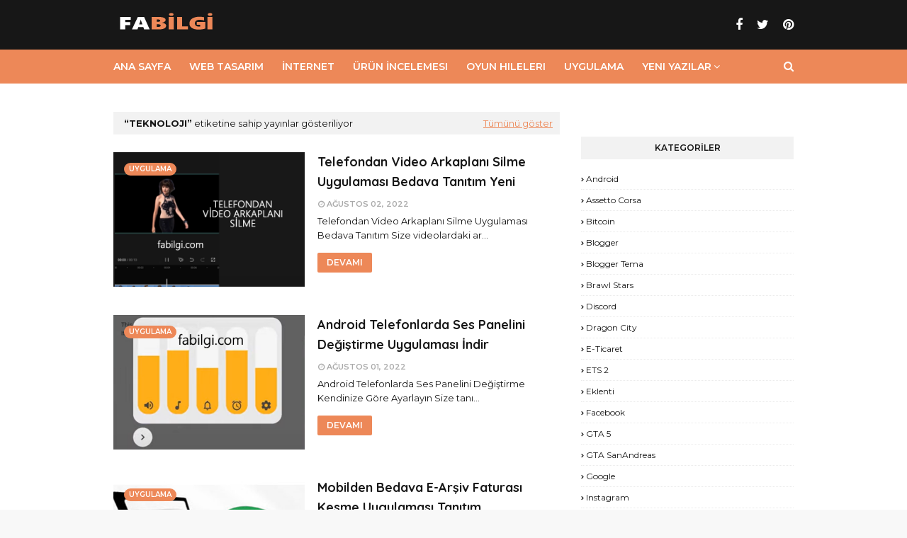

--- FILE ---
content_type: text/html; charset=UTF-8
request_url: https://www.fabilgi.com/search/label/Teknoloji?updated-max=2022-08-03T12:35:00%2B03:00&max-results=20&start=40&by-date=false
body_size: 39653
content:
<!DOCTYPE html>
<html class='ltr' dir='ltr' xmlns='http://www.w3.org/1999/xhtml' xmlns:b='http://www.google.com/2005/gml/b' xmlns:data='http://www.google.com/2005/gml/data' xmlns:expr='http://www.google.com/2005/gml/expr'>
<head>
<script async='async' crossorigin='anonymous' src='https://pagead2.googlesyndication.com/pagead/js/adsbygoogle.js?client=ca-pub-6878873804789416'></script>
<!-- Global site tag (gtag.js) - Google Analytics -->
<script async='async' src='https://www.googletagmanager.com/gtag/js?id=G-J8S0SPDE4E'></script>
<script>
  window.dataLayer = window.dataLayer || [];
  function gtag(){dataLayer.push(arguments);}
  gtag('js', new Date());

  gtag('config', 'G-J8S0SPDE4E');
</script>
<script async='async' data-ad-client='ca-pub-6878873804789416' src='https://pagead2.googlesyndication.com/pagead/js/adsbygoogle.js'></script>
<!-- [ Meta Tag SEO ] -->
<include expiration='7d' path='*.css'></include>
<include expiration='7d' path='*.js'></include>
<include expiration='3d' path='*.gif'></include>
<include expiration='3d' path='*.jpeg'></include>
<include expiration='3d' path='*.jpg'></include>
<include expiration='3d' path='*.png'></include>
<meta charset='utf-8'/>
<meta content='width=device-width, initial-scale=1' name='viewport'/>
<meta content='blogger' name='generator'/>
<meta content='text/html; charset=UTF-8' http-equiv='Content-Type'/>
<meta content='aFr7Dxe7129-GdqklQ7GictqlBXUUki5PRWrTDBUI7k' name='google-site-verification'/>
<meta content='d889a35ce7910156' name='yandex-verification'/>
<link href='https://www.blogger.com/openid-server.g' rel='openid.server'/>
<link href='https://www.fabilgi.com/' rel='openid.delegate'/>
<link href='https://www.fabilgi.com/search/label/Teknoloji?updated-max=2022-08-03T02:35:00-07:00&max-results=20&start=40&by-date=false' rel='canonical'/>
<title>FABilgi: Teknoloji</title>
<meta content='' name='description'/>
<script type='application/ld+json'>{ "@context": "https://schema.org", "@type": "WebSite", "url": "https://www.fabilgi.com/", "potentialAction": { "@type": "SearchAction", "target": "https://www.fabilgi.com/?q={search_term}", "query-input": "required name=search_term" } }</script>
<meta content='Teknoloji, FABilgi: Teknoloji, FABilgi' name='keywords'/>
<link href='https://www.fabilgi.com/feeds/posts/default' rel='alternate' title='FABilgi - Atom' type='application/atom+xml'/>
<link href='https://www.fabilgi.com/feeds/posts/default?alt=rss' rel='alternate' title='FABilgi - RSS' type='application/rss+xml'/>
<link href='https://www.blogger.com/feeds/615357662805298840/posts/default' rel='alternate' title='FABilgi - Atom' type='application/atom+xml'/>
<link href='https://www.fabilgi.com/search/label/Teknoloji?updated-max=2022-08-03T02:35:00-07:00&max-results=20&start=40&by-date=false' hreflang='x-default' rel='alternate'/>
<link href='/favicon.ico' rel='icon' type='image/x-icon'/>
<meta content='GOOGLE-WM-DOĞRULAMA-KODU' name='google-site-verification'/>
<meta content='YANDEX-WM-DOĞRULAMA-KODU' name='yandex-verification'/>
<meta content='BİNG-WM-DOĞRULAMA-KODU' name='msvalidate.01'/>
<meta content='Turkey' name='geo.placename'/>
<meta content='İsminizi-Yazın' name='Author'/>
<meta content='general' name='rating'/>
<meta content='tr' name='geo.country'/>
<!-- [ Social Media Meta Tag ] -->
<meta content='FABilgi' property='og:site_name'/>
<meta content='en_US' property='og:locale:alternate'/>
<meta content='en_GB' property='og:locale:alternate'/>
<meta content='tr_TR' property='og:locale'/>
<meta content='summary' name='twitter:card'/>
<meta content='FABilgi: Teknoloji' name='twitter:title'/>
<meta content='summary_large_image' name='twitter:card'/>
<link href='//ajax.googleapis.com' rel='dns-prefetch'/>
<link href='//www.google-analytics.com' rel='dns-prefetch'/>
<link href='//googleads.g.doubleclick.net' rel='dns-prefetch'/>
<link href='//www.googletagservices.com' rel='dns-prefetch'/>
<link href='//pagead2.googlesyndication.com' rel='dns-prefetch'/>
<link href='//maxcdn.bootstrapcdn.com' rel='dns-prefetch'/>
<link href='//adservice.google.ca' rel='dns-prefetch'/>
<link href='//adservice.google.com' rel='dns-prefetch'/>
<link href='//resources.blogblog.com' rel='dns-prefetch'/>
<link href='//fonts.googleapis.com' rel='dns-prefetch'/>
<link href='//1.bp.blogspot.com' rel='dns-prefetch'/>
<link href='//2.bp.blogspot.com' rel='dns-prefetch'/>
<link href='//3.bp.blogspot.com' rel='dns-prefetch'/>
<link href='//4.bp.blogspot.com' rel='dns-prefetch'/>
<link href='//disqus.com' rel='dns-prefetch'/>
<link href='//github.com' rel='dns-prefetch'/>
<link href='//cdn.rawgit.com' rel='dns-prefetch'/>
<link href='//fontawesome.com' rel='dns-prefetch'/>
<link href='//www.sharethis.com' rel='dns-prefetch'/>
<link href='//cdn.jsdelivr.net' rel='dns-prefetch'/>
<!-- Google Fonts -->
<link href='//fonts.googleapis.com/css?family=Montserrat:400,400i,600,600i,700,700i|Quicksand:400,400i,700,700i' media='all' rel='stylesheet' type='text/css'/>
<link href='https://stackpath.bootstrapcdn.com/font-awesome/4.7.0/css/font-awesome.min.css' rel='stylesheet'/>
<!-- Template Style CSS -->
<style type='text/css'>@font-face{font-family:'Montserrat';font-style:normal;font-weight:400;font-display:swap;src:url(//fonts.gstatic.com/s/montserrat/v31/JTUHjIg1_i6t8kCHKm4532VJOt5-QNFgpCtr6Hw0aXp-p7K4KLjztg.woff2)format('woff2');unicode-range:U+0460-052F,U+1C80-1C8A,U+20B4,U+2DE0-2DFF,U+A640-A69F,U+FE2E-FE2F;}@font-face{font-family:'Montserrat';font-style:normal;font-weight:400;font-display:swap;src:url(//fonts.gstatic.com/s/montserrat/v31/JTUHjIg1_i6t8kCHKm4532VJOt5-QNFgpCtr6Hw9aXp-p7K4KLjztg.woff2)format('woff2');unicode-range:U+0301,U+0400-045F,U+0490-0491,U+04B0-04B1,U+2116;}@font-face{font-family:'Montserrat';font-style:normal;font-weight:400;font-display:swap;src:url(//fonts.gstatic.com/s/montserrat/v31/JTUHjIg1_i6t8kCHKm4532VJOt5-QNFgpCtr6Hw2aXp-p7K4KLjztg.woff2)format('woff2');unicode-range:U+0102-0103,U+0110-0111,U+0128-0129,U+0168-0169,U+01A0-01A1,U+01AF-01B0,U+0300-0301,U+0303-0304,U+0308-0309,U+0323,U+0329,U+1EA0-1EF9,U+20AB;}@font-face{font-family:'Montserrat';font-style:normal;font-weight:400;font-display:swap;src:url(//fonts.gstatic.com/s/montserrat/v31/JTUHjIg1_i6t8kCHKm4532VJOt5-QNFgpCtr6Hw3aXp-p7K4KLjztg.woff2)format('woff2');unicode-range:U+0100-02BA,U+02BD-02C5,U+02C7-02CC,U+02CE-02D7,U+02DD-02FF,U+0304,U+0308,U+0329,U+1D00-1DBF,U+1E00-1E9F,U+1EF2-1EFF,U+2020,U+20A0-20AB,U+20AD-20C0,U+2113,U+2C60-2C7F,U+A720-A7FF;}@font-face{font-family:'Montserrat';font-style:normal;font-weight:400;font-display:swap;src:url(//fonts.gstatic.com/s/montserrat/v31/JTUHjIg1_i6t8kCHKm4532VJOt5-QNFgpCtr6Hw5aXp-p7K4KLg.woff2)format('woff2');unicode-range:U+0000-00FF,U+0131,U+0152-0153,U+02BB-02BC,U+02C6,U+02DA,U+02DC,U+0304,U+0308,U+0329,U+2000-206F,U+20AC,U+2122,U+2191,U+2193,U+2212,U+2215,U+FEFF,U+FFFD;}</style>
<style id='page-skin-1' type='text/css'><!--
/*
-----------------------------------------------
İsim:        FABilgi
----------------------------------------------- */
/*-- Reset CSS --*/
a,abbr,acronym,address,applet,b,big,blockquote,body,caption,center,cite,code,dd,del,dfn,div,dl,dt,em,fieldset,font,form,h1,h2,h3,h4,h5,h6,html,i,iframe,img,ins,kbd,label,legend,li,object,p,pre,q,s,samp,small,span,strike,strong,sub,sup,table,tbody,td,tfoot,th,thead,tr,tt,u,ul,var{padding:0;border:0;outline:0;vertical-align:baseline;background:0 0;text-decoration:none}form,textarea,input,button{-webkit-appearance:none;-moz-appearance:none;appearance:none;border-radius:0}dl,ul{list-style-position:inside;font-weight:400;list-style:none}ul li{list-style:none}caption,th{text-align:center}img{border:none;position:relative}a,a:visited{text-decoration:none}.clearfix{clear:both}.section,.widget,.widget ul{margin:0;padding:0}a{color:#ed8858}a img{border:0}abbr{text-decoration:none}.CSS_LIGHTBOX{z-index:999999!important}.separator a{clear:none!important;float:none!important;margin-left:0!important;margin-right:0!important}#navbar-iframe,.widget-item-control,a.quickedit,.home-link,.feed-links{display:none!important}.center{display:table;margin:0 auto;position:relative}.widget > h2,.widget > h3{display:none}
/*-- Body Content CSS --*/
body{background:#f8f8f8 url() repeat fixed top left;background-color:#f8f8f8;font-family:'Montserrat',sans-serif;font-size:14px;font-weight:400;color:#171717;word-wrap:break-word;margin:0;padding:0}
#outer-wrapper{margin:0 auto;background-color:#fff;box-shadow:0 0 5px rgba(0,0,0,.1)}
.row{width:960px}
#content-wrapper{margin:40px auto 0;overflow:hidden}
#content-wrapper > .container{margin:0 -15px}
#main-wrapper{float:left;overflow:hidden;width:66.66666667%;box-sizing:border-box;word-wrap:break-word;padding:0 15px;margin:0}
#sidebar-wrapper{float:right;overflow:hidden;width:33.33333333%;box-sizing:border-box;word-wrap:break-word;padding:0 15px}
.post-image-wrap{position:relative;display:block}
.post-image-link,.about-author .avatar-container,.comments .avatar-image-container{background-color:rgba(155,155,155,0.07);color:transparent!important}
.post-thumb{display:block;position:relative;width:100%;height:100%;object-fit:cover;z-index:1;transition:opacity .17s ease}
.post-image-link:hover .post-thumb,.post-image-wrap:hover .post-image-link .post-thumb,.hot-item-inner:hover .post-image-link .post-thumb{opacity:.9}
.post-title a{display:block}
h1,h2,h3,h4,h5{font-family:'Quicksand',Georgia,serif}
.social a:before{display:inline-block;font-family:FontAwesome;font-style:normal;font-weight:400}
.social .blogger a:before{content:"\f37d"}
.social .facebook a:before{content:"\f09a"}
.social .twitter a:before{content:"\f099"}
.social .gplus a:before{content:"\f0d5"}
.social .rss a:before{content:"\f09e"}
.social .youtube a:before{content:"\f167"}
.social .skype a:before{content:"\f17e"}
.social .stumbleupon a:before{content:"\f1a4"}
.social .tumblr a:before{content:"\f173"}
.social .vk a:before{content:"\f189"}
.social .stack-overflow a:before{content:"\f16c"}
.social .github a:before{content:"\f09b"}
.social .linkedin a:before{content:"\f0e1"}
.social .dribbble a:before{content:"\f17d"}
.social .soundcloud a:before{content:"\f1be"}
.social .behance a:before{content:"\f1b4"}
.social .digg a:before{content:"\f1a6"}
.social .instagram a:before{content:"\f16d"}
.social .pinterest a:before{content:"\f0d2"}
.social .twitch a:before{content:"\f1e8"}
.social .delicious a:before{content:"\f1a5"}
.social .codepen a:before{content:"\f1cb"}
.social .reddit a:before{content:"\f1a1"}
.social .whatsapp a:before{content:"\f232"}
.social .snapchat a:before{content:"\f2ac"}
.social .email a:before{content:"\f0e0"}
.social .external-link a:before{content:"\f35d"}
.social-color .blogger a{background-color:#ff5722}
.social-color .facebook a{background-color:#3b5999}
.social-color .twitter a{background-color:#00acee}
.social-color .gplus a{background-color:#db4a39}
.social-color .youtube a{background-color:#f50000}
.social-color .instagram a{background:linear-gradient(15deg,#ffb13d,#dd277b,#4d5ed4)}
.social-color .pinterest a{background-color:#ca2127}
.social-color .dribbble a{background-color:#ea4c89}
.social-color .linkedin a{background-color:#0077b5}
.social-color .tumblr a{background-color:#365069}
.social-color .twitch a{background-color:#6441a5}
.social-color .rss a{background-color:#ffc200}
.social-color .skype a{background-color:#00aff0}
.social-color .stumbleupon a{background-color:#eb4823}
.social-color .vk a{background-color:#4a76a8}
.social-color .stack-overflow a{background-color:#f48024}
.social-color .github a{background-color:#24292e}
.social-color .soundcloud a{background:linear-gradient(#ff7400,#ff3400)}
.social-color .behance a{background-color:#191919}
.social-color .digg a{background-color:#1b1a19}
.social-color .delicious a{background-color:#0076e8}
.social-color .codepen a{background-color:#000}
.social-color .reddit a{background-color:#ff4500}
.social-color .whatsapp a{background-color:#3fbb50}
.social-color .snapchat a{background-color:#ffe700}
.social-color .email a{background-color:#888}
.social-color .external-link a{background-color:#171717}
#header-wrap{position:relative;margin:0}
.header-header{background-color:#171717;width:100%;height:40px;position:relative;overflow:hidden;padding:15px 0}
.header-header .container{position:relative;margin:0 auto;padding:0}
.header-logo{position:relative;float:left;width:auto;max-width:250px;max-height:40px;padding:0;margin:0}
.header-logo .header-image-wrapper{display:block}
.header-logo img{max-width:100%;max-height:40px;margin:0}
.header-logo h1{color:#fff;font-size:23px;line-height:40px;text-transform:uppercase;margin:0}
.header-logo h1 a{color:#fff;transition:color .17s ease}
.header-logo h1 a:hover{color:#ed8858}
.header-logo p{font-size:12px;margin:5px 0 0}
#header-social{float:right}
.header-social li{float:left;margin:10px 0 0 10px}
.header-social li a{display:block;font-size:18px;color:#fff;line-height:20px;padding:0 5px;transition:color .17s ease}
.header-social li:last-child a{padding-right:0}
.header-social li a:hover{color:#ed8858}
.header-menu{position:relative;width:100%;height:48px;background-color:#ed8858;z-index:10;margin:0}
.header-menu .container{position:relative;margin:0 auto;padding:0}
#main-menu .widget,#main-menu .widget > .widget-title{display:none}
#main-menu .show-menu{display:block}
#main-menu{position:relative;height:48px;z-index:15}
#main-menu ul > li{float:left;position:relative;margin:0;padding:0;transition:background .17s}
#main-menu ul > li > a{position:relative;color:#ffffff;font-size:14px;font-weight:600;text-transform:uppercase;line-height:48px;display:inline-block;margin:0;padding:0 13px;transition:color .17s ease}
#main-menu ul#main-menu-nav > li:first-child > a{padding:0 13px 0 0}
#main-menu ul > li:hover > a{color:#ffffff}
#main-menu ul > li > ul{position:absolute;float:left;left:0;top:48px;width:180px;background-color:#171717;z-index:99999;margin:0;padding:0;box-shadow:0 3px 5px rgba(0,0,0,0.2);visibility:hidden;opacity:0}
#main-menu ul > li > ul > li > ul{position:absolute;float:left;top:0;left:100%;padding:5px 0;margin:0}
#main-menu ul > li > ul > li{display:block;float:none;position:relative;transition:all .17s ease}
#main-menu ul > li > ul > li a{display:block;height:36px;font-size:12px;color:#fff;line-height:36px;box-sizing:border-box;margin:0;padding:0 15px;transition:all .17s ease}
#main-menu ul > li > ul > li:hover > a{color:#ed8858}
#main-menu ul > li.has-sub > a:after{content:'\f107';float:right;font-family:FontAwesome;font-size:14px;font-weight:400;margin:0 0 0 3px}
#main-menu ul > li > ul > li.has-sub > a:after{content:'\f105';float:right;margin:0}
#main-menu .mega-menu{position:static!important}
#main-menu .mega-menu > ul{width:100%;box-sizing:border-box;padding:20px 10px}
#main-menu .mega-menu > ul.mega-menu-inner{overflow:hidden}
#main-menu ul > li:hover > ul,#main-menu ul > li > ul > li:hover > ul{visibility:visible;opacity:1}
#main-menu ul ul{transition:all .17s ease}
.mega-menu-inner .mega-item{float:left;width:25%;box-sizing:border-box;padding:0 10px}
.mega-menu-inner .mega-content{position:relative;width:100%;overflow:hidden;padding:0}
.mega-content .post-image-wrap{width:100%;height:140px;overflow:hidden}
.mega-content .post-image-link{width:100%;height:100%;z-index:1;display:block;position:relative;overflow:hidden}
.mega-content .post-title{position:relative;font-size:13px;font-weight:700;line-height:1.6em;margin:10px 0 5px}
.mega-content .post-title a{display:block;color:#fff;transition:color .17s}
.mega-content:hover .post-title a{color:#ed8858}
.no-posts{float:left;width:100%;height:100px;line-height:100px;text-align:center}
.mega-menu .no-posts{line-height:60px;color:#171717}
.show-search,.hide-search{position:absolute;right:0;top:0;display:block;width:48px;height:48px;line-height:48px;z-index:20;color:#ffffff;font-size:15px;text-align:right;cursor:pointer;transition:color .17s ease}
.show-search:before{content:"\f002";font-family:FontAwesome;font-weight:400}
.hide-search:before{content:"\f00d";font-family:FontAwesome;font-weight:400}
.show-search:hover,.hide-search:hover{color:#ffffff}
#nav-search{display:none;position:absolute;left:0;top:0;width:100%;height:48px;z-index:99;background-color:#ed8858;box-sizing:border-box;padding:0}
#nav-search .search-form{width:100%;height:48px;background-color:rgba(0,0,0,0);line-height:48px;overflow:hidden;padding:0}
#nav-search .search-input{width:100%;height:48px;font-family:inherit;color:#ffffff;margin:0;padding:0 70px 0 0;background-color:rgba(0,0,0,0);font-size:14px;font-weight:400;box-sizing:border-box;border:0}
#nav-search .search-input:focus{color:#ffffff;outline:none}
.slide-menu-toggle{display:none;position:absolute;line-height:48px;height:48px;width:48px;top:0;left:0;font-family:FontAwesome;color:#ffffff;font-size:17px;font-weight:400;text-align:left;cursor:pointer;z-index:4;padding:0}
.slide-menu-toggle:before{content:"\f0c9"}
.nav-active .slide-menu-toggle:before{content:"\f00d"}
.mobile-menu{display:none;position:absolute;top:48px;left:0;width:100%;background-color:#171717;box-sizing:border-box;padding:20px;border-top:1px solid rgba(255,255,255,0.08);visibility:hidden;opacity:0;transform-origin:0 0;transform:scaleY(0);transition:all .17s ease}
.nav-active .mobile-menu{visibility:visible;opacity:1;transform:scaleY(1)}
.mobile-menu > ul{margin:0}
.mobile-menu .m-sub{display:none;padding:0}
.mobile-menu ul li{position:relative;display:block;overflow:hidden;float:left;width:100%;font-size:13px;font-weight:600;text-transform:uppercase;line-height:38px;margin:0;padding:0}
.mobile-menu > ul li ul{overflow:hidden}
.mobile-menu ul li a{color:#fff;padding:0;display:block;transition:all .17s ease}
.mobile-menu ul li.has-sub .submenu-toggle{position:absolute;top:0;right:0;color:#fff;cursor:pointer}
.mobile-menu ul li.has-sub .submenu-toggle:after{content:'\f105';font-family:FontAwesome;font-weight:400;float:right;width:34px;font-size:16px;text-align:center;transition:all .17s ease}
.mobile-menu ul li.has-sub.show > .submenu-toggle:after{transform:rotate(90deg)}
.mobile-menu > ul > li > ul > li > a{color:#fff;opacity:.7;padding:0 0 0 15px}
.mobile-menu > ul > li > ul > li > ul > li > a{color:#fff;opacity:.7;padding:0 0 0 30px}
.mobile-menu ul li a:hover,.mobile-menu ul > li > .submenu-toggle:hover{color:#ed8858}
.post-meta{overflow:hidden;color:#aaa;font-size:10px;font-weight:600;text-transform:uppercase;padding:0 1px}
.post-meta .post-author,.post-meta .post-date{float:left;display:inline-block;margin:0 10px 0 0}
.post-meta .post-author:before,.post-meta .post-date:before{font-family:FontAwesome;font-weight:400;margin:0 3px 0 0}
.post-meta .post-author:before{content:'\f007'}
.post-meta .post-date:before{content:'\f017'}
.post-meta a{color:#aaa;transition:color .17s}
.post-meta a:hover{color:#ed8858}
.queryMessage{overflow:hidden;background-color:#f2f2f2;color:#171717;font-size:13px;font-weight:400;padding:8px 10px;margin:0 0 25px}
.queryMessage .query-info{margin:0 5px}
.queryMessage .search-query,.queryMessage .search-label{font-weight:700;text-transform:uppercase}
.queryMessage .search-query:before,.queryMessage .search-label:before{content:"\201c"}
.queryMessage .search-query:after,.queryMessage .search-label:after{content:"\201d"}
.queryMessage a.show-more{float:right;color:#ed8858;text-decoration:underline;transition:opacity .17s}
.queryMessage a.show-more:hover{opacity:.8}
.queryEmpty{font-size:13px;font-weight:400;padding:10px 0;margin:0 0 25px;text-align:center}
.title-wrap{position:relative;float:left;width:100%;height:32px;background-color:#f2f2f2;display:block;margin:0 0 20px}
.title-wrap > h3{position:relative;display:block;height:32px;font-family:'Montserrat',sans-serif;font-size:12px;color:#171717;font-weight:600;line-height:32px;text-align:center;text-transform:uppercase;padding:0;margin:0}
.custom-widget li{overflow:hidden;margin:20px 0 0}
.custom-widget li:first-child{padding:0;margin:0;border:0}
.custom-widget .post-image-link{position:relative;width:80px;height:65px;float:left;overflow:hidden;display:block;vertical-align:middle;margin:0 12px 0 0}
.custom-widget .post-info{overflow:hidden}
.custom-widget .post-title{overflow:hidden;font-size:13px;font-weight:700;line-height:1.6em;margin:0 0 5px}
.custom-widget .post-title a{display:block;color:#171717;transition:color .17s}
.custom-widget li:hover .post-title a{color:#ed8858}
.index-post-wrap{position:relative;float:left;width:100%}
.blog-post{display:block;overflow:hidden;word-wrap:break-word}
.index-post{display:block;width:100%;box-sizing:border-box;padding:0;margin:0 0 40px}
.index-post .post-image-wrap{float:left;width:270px;height:190px;overflow:hidden;margin:0 18px 0 0}
.index-post .post-image-wrap .post-image-link{width:100%;height:100%;position:relative;display:block;z-index:1;overflow:hidden}
.post-tag{position:absolute;top:15px;left:15px;height:18px;z-index:5;background-color:#ed8858;color:#fff;font-size:10px;line-height:18px;font-weight:600;text-transform:uppercase;padding:0 7px;border-radius:10px}
.index-post .post-info{overflow:hidden}
.index-post .post-info > h2{font-size:18px;font-weight:700;line-height:1.6em;text-decoration:none;margin:0}
.index-post .post-info > h2 > a{display:block;color:#171717;transition:color .17s}
.index-post .post-info > h2:hover > a{color:#ed8858}
.widget iframe,.widget img{max-width:100%}
.date-header{display:block;overflow:hidden;font-weight:400;margin:0!important;padding:0}
.blog-post .post-meta{font-size:11px;margin:10px 0 0}
.post-snippet{position:relative;display:block;overflow:hidden;font-size:13px;line-height:1.6em;font-weight:400;margin:7px 0 0}
a.read-more{display:inline-block;height:28px;background-color:#ed8858;color:#fff;font-size:12px;font-weight:600;text-transform:uppercase;line-height:28px;padding:0 13px;margin:15px 0 0;border-radius:2px;transition:background .17s ease}
a.read-more:hover{background-color:#171717}
#breadcrumb{font-size:12px;font-weight:400;color:#aaa;margin:0 0 15px}
#breadcrumb a{color:#aaa;transition:color .17s}
#breadcrumb a:hover{color:#ed8858}
#breadcrumb a,#breadcrumb em{display:inline-block}
#breadcrumb .delimiter:after{content:'\f054';font-family:FontAwesome;font-size:8px;font-weight:400;font-style:normal;vertical-align:middle;margin:0 3px}
.item-post h1.post-title{color:#171717;font-size:25px;line-height:1.6em;font-weight:700;position:relative;display:block;margin:0 0 15px;padding:0}
.static_page .item-post h1.post-title{margin:0}
.item-post .post-body{width:100%;font-size:15px;line-height:1.6em;overflow:hidden;padding:20px 0 0;margin:20px 0 0;border-top:1px dashed #ebebeb}
.item-post .post-outer{padding:0}
.item-post .post-body img{max-width:100%}
.main .widget{margin:0}
.main .Blog{border-bottom-width:0}
.post-footer{position:relative;float:left;width:100%;margin:20px 0 0}
.inline-ad{position:relative;display:block;max-height:60px;margin:0 0 30px}
.inline-ad > ins{display:block!important;margin:0 auto!important}
.item .inline-ad{float:left;width:100%;margin:20px 0 0}
.item-post-wrap > .inline-ad{margin:0 0 20px}
.post-labels{overflow:hidden;height:auto;position:relative;margin:0 0 20px;padding:0}
.post-labels span,.post-labels a{float:left;height:22px;background-color:#f2f2f2;color:#171717;font-size:12px;line-height:22px;font-weight:400;margin:0;padding:0 10px;border-radius:2px}
.post-labels span{background-color:#ed8858;color:#fff}
.post-labels a{margin:0 0 0 5px;transition:all .17s ease}
.post-labels a:hover{background-color:#ed8858;color:#fff}
.post-reactions{height:28px;display:block;margin:0 0 15px}
.post-reactions span{float:left;color:#171717;font-size:12px;line-height:25px;text-transform:uppercase;font-weight:600}
.reactions-inner{float:left;margin:0;height:28px}
.post-share{position:relative;overflow:hidden;line-height:0;margin:0 0 25px}
ul.share-links{position:relative}
.share-links li{width:50px;float:left;box-sizing:border-box;margin:0 5px 5px 0}
.share-links li a{float:left;display:inline-block;cursor:pointer;width:100%;height:32px;line-height:32px;color:#fff;font-weight:400;font-size:15px;text-align:center;box-sizing:border-box;opacity:1;border-radius:2px;transition:all .17s ease}
.share-links li a:hover{opacity:.8}
ul.post-nav{position:relative;overflow:hidden;display:block;margin:0 0 30px}
.post-nav li{display:inline-block;width:50%}
.post-nav .post-prev{float:left;text-align:left;box-sizing:border-box;padding:0 10px 0 0}
.post-nav .post-next{float:right;text-align:right;box-sizing:border-box;padding:0 0 0 10px}
.post-nav li a{color:#171717;line-height:1.4em;display:block;overflow:hidden;transition:color .17s}
.post-nav li:hover a{color:#ed8858}
.post-nav li span{display:block;font-size:11px;color:#aaa;font-weight:600;text-transform:uppercase;padding:0 0 3px}
.post-nav .post-prev span:before{content:"\f053";float:left;font-family:FontAwesome;font-size:10px;font-weight:400;text-transform:none;margin:0 2px 0 0}
.post-nav .post-next span:after{content:"\f054";float:right;font-family:FontAwesome;font-size:10px;font-weight:400;text-transform:none;margin:0 0 0 2px}
.post-nav p{font-family:'Quicksand',Georgia,serif;font-size:11px;font-weight:400;line-height:1.4em;margin:0}
.post-nav .post-nav-active p{color:#aaa}
.about-author{position:relative;display:block;overflow:hidden;padding:30px 0 0;margin:0 0 30px;border-top:1px dashed #ebebeb}
.about-author .avatar-container{position:relative;float:left;width:80px;height:80px;background-color:rgba(255,255,255,0.05);overflow:hidden;margin:0 15px 0 0}
.about-author .author-avatar{float:left;width:100%;height:100%;border-radius:100%}
.author-name{overflow:hidden;display:inline-block;font-size:14px;font-weight:700;margin:7px 0 3px}
.author-name span{color:#171717}
.author-name a{color:#ed8858;transition:opacity .17s}
.author-name a:hover{opacity:.8}
.author-description{display:block;overflow:hidden;font-size:12px;font-weight:400;line-height:1.6em}
.author-description a:hover{text-decoration:underline}
#related-wrap{overflow:hidden;margin:0 0 30px}
#related-wrap .related-tag{display:none}
.related-ready{float:left;width:100%}
.related-ready .loader{height:178px}
ul.related-posts{position:relative;overflow:hidden;margin:0 -10px;padding:0}
.related-posts .related-item{width:33.33333333%;position:relative;overflow:hidden;float:left;display:block;box-sizing:border-box;padding:0 10px;margin:0}
.related-posts .post-image-link{width:100%;height:130px;position:relative;overflow:hidden;display:block}
.related-posts .post-title{font-size:13px;font-weight:700;line-height:1.6em;display:block;margin:8px 0 5px}
.related-posts .post-title a{color:#171717;transition:color .17s}
.related-posts .post-meta{margin:0}
.related-posts .related-item:hover .post-title a{color:#ed8858}
#blog-pager{float:left;width:100%;overflow:hidden;clear:both;margin:0 0 40px}
.blog-pager a,.blog-pager span{float:left;display:block;min-width:30px;height:30px;background-color:#f2f2f2;color:#171717;font-size:12px;font-weight:600;line-height:30px;text-align:center;box-sizing:border-box;padding:0 10px;margin:0 5px 0 0;border-radius:2px;transition:all .17s ease}
.blog-pager span.page-dots{min-width:20px;background-color:#fff;font-size:16px;color:#171717;font-weight:400;line-height:30px;padding:0}
.blog-pager .page-of{display:none;width:auto;float:right;border-color:rgba(0,0,0,0);margin:0}
.blog-pager .page-active,.blog-pager a:hover{background-color:#ed8858;color:#fff;border-color:#ed8858}
.blog-pager .page-prev:before,.blog-pager .page-next:before{font-family:FontAwesome;font-size:10px;font-weight:400}
.blog-pager .page-prev:before{content:'\f053'}
.blog-pager .page-next:before{content:'\f054'}
.blog-pager .blog-pager-newer-link,.blog-pager .blog-pager-older-link{float:left;display:inline-block;width:auto;padding:0 10px;margin:0}
.blog-pager .blog-pager-older-link{float:right}
.archive #blog-pager,.home .blog-pager .blog-pager-newer-link,.home .blog-pager .blog-pager-older-link{display:none}
.blog-post-comments{display:none;margin:0 0 30px}
.static_page .blog-post-comments{margin:30px 0}
.blog-post-comments .comments-title{margin:0 0 20px}
.comments-system-disqus .comments-title,.comments-system-facebook .comments-title{margin:0}
#comments{margin:0}
#gpluscomments{float:left!important;width:100%!important;margin:0 0 25px!important}
#gpluscomments iframe{float:left!important;width:100%}
.comments{display:block;clear:both;margin:0;color:#171717}
.comments .comment-thread > ol{padding:0}
.comments > h3{font-size:13px;font-weight:400;font-style:italic;padding-top:1px}
.comments .comments-content .comment{list-style:none;margin:0;padding:0 0 8px}
.comments .comments-content .comment:first-child{padding-top:0}
.facebook-tab,.fb_iframe_widget_fluid span,.fb_iframe_widget iframe{width:100%!important}
.comments .item-control{position:static}
.comments .avatar-image-container{float:left;overflow:hidden;position:absolute}
.comments .avatar-image-container,.comments .avatar-image-container img{height:35px;max-height:35px;width:35px;max-width:35px;border-radius:100%}
.comments .comment-block{overflow:hidden;padding:0 0 15px}
.comments .comment-block,.comments .comments-content .comment-replies{margin:0 0 0 50px}
.comments .comments-content .inline-thread{padding:0}
.comments .comment-actions{float:left;width:100%;position:relative;margin:0}
.comments .comments-content .comment-header{font-size:14px;display:block;overflow:hidden;clear:both;margin:0 0 3px;padding:0 0 5px;border-bottom:1px dashed #d6d6d6}
.comments .comments-content .comment-header a{color:#171717;transition:color .17s}
.comments .comments-content .comment-header a:hover{color:#ed8858}
.comments .comments-content .user{font-family:'Quicksand',Georgia,serif;font-style:normal;font-weight:700;display:block}
.comments .comments-content .icon.blog-author{display:none}
.comments .comments-content .comment-content{float:left;font-size:13px;color:#5E5E5E;font-weight:400;text-align:left;line-height:1.4em;margin:5px 0 10px}
.comments .comment .comment-actions a{margin-right:5px;padding:2px 5px;background-color:#f2f2f2;color:#171717;font-weight:400;font-size:10px;border-radius:2px;transition:all .17s ease}
.comments .comment .comment-actions a:hover{color:#fff;background-color:#ed8858;border-color:#ed8858;text-decoration:none}
.comments .comments-content .datetime{float:left;font-size:11px;font-weight:400;color:#aaa;position:relative;padding:0 1px;margin:5px 0 0;display:block}
.comments .comments-content .datetime a,.comments .comments-content .datetime a:hover{color:#aaa}
.comments .thread-toggle{margin-bottom:4px}
.comments .thread-toggle .thread-arrow{height:7px;margin:0 3px 2px 0}
.comments .thread-count a,.comments .continue a{transition:opacity .17s}
.comments .thread-count a:hover,.comments .continue a:hover{opacity:.8}
.comments .thread-expanded{padding:5px 0 0}
.comments .thread-chrome.thread-collapsed{display:none}
.thread-arrow:before{content:'';font-family:FontAwesome;color:#171717;font-weight:400;margin:0 2px 0 0}
.comments .thread-expanded .thread-arrow:before{content:'\f0d7'}
.comments .thread-collapsed .thread-arrow:before{content:'\f0da'}
.comments .comments-content .comment-thread{margin:0}
.comments .continue a{padding:0 0 0 60px;font-weight:400}
.comments .comments-content .loadmore.loaded{margin:0;padding:0}
.comments .comment-replybox-thread{margin:0}
.comments .comments-content .loadmore,.comments .comments-content .loadmore.loaded{display:none}
#comment-editor{margin:0 0 20px}
.post-body h1,.post-body h2,.post-body h3,.post-body h4,.post-body h5,.post-body h6{color:#171717;font-weight:700;margin:0 0 15px}
.post-body h1,.post-body h2{font-size:24px}
.post-body h3{font-size:21px}
.post-body h4{font-size:18px}
.post-body h5{font-size:16px}
.post-body h6{font-size:13px}
blockquote{font-style:italic;padding:10px;margin:0;border-left:4px solid #ed8858}
blockquote:before,blockquote:after{display:inline-block;font-family:FontAwesome;font-style:normal;font-weight:400;color:#aaa;line-height:1}
blockquote:before{content:'\f10d';margin:0 10px 0 0}
blockquote:after{content:'\f10e';margin:0 0 0 10px}
.widget .post-body ul,.widget .post-body ol{line-height:1.5;font-weight:400}
.widget .post-body li{margin:5px 0;padding:0;line-height:1.5}
.post-body ul{padding:0 0 0 20px}
.post-body ul li:before{content:"\f105";font-family:FontAwesome;font-size:13px;font-weight:400;margin:0 5px 0 0}
.post-body u{text-decoration:underline}
.post-body a{transition:color .17s ease}
.post-body strike{text-decoration:line-through}
.contact-form{overflow:hidden}
.contact-form .widget-title{display:none}
.contact-form .contact-form-name{width:calc(50% - 5px)}
.contact-form .contact-form-email{width:calc(50% - 5px);float:right}
.sidebar .widget{position:relative;overflow:hidden;background-color:#fff;box-sizing:border-box;padding:0;margin:0 0 35px}
.sidebar .widget-title{position:relative;float:left;width:100%;height:32px;background-color:#f2f2f2;margin:0 0 20px}
.sidebar .widget-title > h3{display:block;height:32px;font-family:'Montserrat',sans-serif;font-size:12px;color:#171717;font-weight:600;text-align:center;text-transform:uppercase;line-height:32px;padding:0;margin:0}
.sidebar .widget-content{float:left;width:100%;margin:0}
.list-label li{position:relative;display:block;padding:7px 0;border-top:1px dotted #ebebeb}
.list-label li:first-child{padding-top:0;border-top:0}
.list-label li:last-child{padding-bottom:0;border-bottom:0}
.list-label li a{display:block;color:#171717;font-size:12px;font-weight:400;text-transform:capitalize;transition:color .17s}
.list-label li a:before{content:"\f054";float:left;color:#171717;font-weight:400;font-family:FontAwesome;font-size:6px;margin:6px 3px 0 0;transition:color .17s}
.list-label li a:hover{color:#ed8858}
.list-label .label-count{position:relative;float:right;font-size:11px;font-weight:400;text-align:center;line-height:16px}
.cloud-label li{position:relative;float:left;margin:0 5px 5px 0}
.cloud-label li a{display:block;height:26px;background-color:#f2f2f2;color:#171717;font-size:12px;line-height:26px;font-weight:400;padding:0 10px;border-radius:2px;transition:all .17s ease}
.cloud-label li a:hover{color:#fff;background-color:#ed8858}
.cloud-label .label-count{display:none}
.sidebar .FollowByEmail > .widget-title > h3{margin:0}
.FollowByEmail .widget-content{position:relative;overflow:hidden;background-color:#f9f9f9;text-align:center;font-weight:400;box-sizing:border-box;padding:20px;border:1px solid #ebebeb}
.FollowByEmail .widget-content > h3{font-size:17px;color:#171717;font-weight:700;margin:0 0 13px}
.FollowByEmail .before-text{font-size:13px;line-height:1.5em;margin:0 0 15px;display:block;padding:0 10px;overflow:hidden}
.FollowByEmail .follow-by-email-inner{position:relative}
.FollowByEmail .follow-by-email-inner .follow-by-email-address{width:100%;height:32px;color:#171717;font-size:11px;font-family:inherit;padding:0 10px;margin:0 0 10px;box-sizing:border-box;border:1px solid #eee;transition:ease .17s}
.FollowByEmail .follow-by-email-inner .follow-by-email-submit{width:100%;height:32px;font-family:inherit;font-size:11px;color:#fff;background-color:#ed8858;text-transform:uppercase;text-align:center;font-weight:600;cursor:pointer;margin:0;border:0;transition:background .17s ease}
.FollowByEmail .follow-by-email-inner .follow-by-email-submit:hover{background-color:#171717}
#ArchiveList ul.flat li{color:#171717;font-size:13px;font-weight:400;padding:7px 0;border-bottom:1px dotted #eaeaea}
#ArchiveList ul.flat li:first-child{padding-top:0}
#ArchiveList ul.flat li:last-child{padding-bottom:0;border-bottom:0}
#ArchiveList .flat li > a{display:block;color:#171717;transition:color .17s}
#ArchiveList .flat li > a:hover{color:#ed8858}
#ArchiveList .flat li > a:before{content:"\f054";float:left;color:#161619;font-weight:400;font-family:FontAwesome;font-size:6px;margin:6px 3px 0 0;display:inline-block;transition:color .17s}
#ArchiveList .flat li > a > span{position:relative;float:right;width:16px;height:16px;background-color:#ed8858;color:#fff;font-size:11px;font-weight:400;text-align:center;line-height:16px}
.PopularPosts .post{overflow:hidden;margin:20px 0 0}
.PopularPosts .post:first-child{padding:0;margin:0;border:0}
.PopularPosts .post-image-link{position:relative;width:80px;height:65px;float:left;overflow:hidden;display:block;vertical-align:middle;margin:0 12px 0 0}
.PopularPosts .post-info{overflow:hidden}
.PopularPosts .post-title{font-size:13px;font-weight:700;line-height:1.6em;margin:0 0 5px}
.PopularPosts .post-title a{display:block;color:#171717;transition:color .17s}
.PopularPosts .post:hover .post-title a{color:#ed8858}
.PopularPosts .post-date:before{font-size:10px}
.FeaturedPost .post-content{position:relative;display:block;width:100%;height:180px}
.FeaturedPost .post-image-link{display:block;position:relative;width:100%;height:100%;overflow:hidden;z-index:1;margin:0}
.FeaturedPost .post-content:hover .post-thumb{opacity:.9}
.FeaturedPost .post-info{position:absolute;width:100%;bottom:0;left:0;background-image:linear-gradient(to top,rgba(0,0,0,.6),rgba(0,0,0,0));z-index:2;box-sizing:border-box;padding:30px 15px 15px}
.FeaturedPost .post-title{display:block;font-size:16px;overflow:hidden;font-weight:700;line-height:1.6em;padding:0 0 10px;margin:0 0 10px;border-bottom:1px solid rgba(255,255,255,0.3)}
.FeaturedPost .post-title a{color:#fff;display:block;transition:color .17s ease}
.FeaturedPost .post-title a:hover{color:#fff}
#feat-section .widget > .widget-title{display:none}
#feat-section .FeaturedPost .post-content{height:380px;margin:0 0 40px}
#feat-section .FeaturedPost .post-title{font-size:20px}
.Text{font-size:13px}
.contact-form-widget form{font-weight:400}
.contact-form-name{float:left;width:100%;height:30px;font-family:inherit;font-size:13px;line-height:30px;box-sizing:border-box;padding:5px 10px;margin:0 0 10px;border:1px solid #ebebeb;border-radius:2px}
.contact-form-email{float:left;width:100%;height:30px;font-family:inherit;font-size:13px;line-height:30px;box-sizing:border-box;padding:5px 10px;margin:0 0 10px;border:1px solid #ebebeb;border-radius:2px}
.contact-form-email-message{float:left;width:100%;font-family:inherit;font-size:13px;box-sizing:border-box;padding:5px 10px;margin:0 0 10px;border:1px solid #ebebeb;border-radius:2px}
.contact-form-button-submit{float:left;width:100%;height:30px;background-color:#ed8858;font-size:13px;color:#fff;line-height:30px;cursor:pointer;box-sizing:border-box;padding:0 10px;margin:0;border:0;border-radius:2px;transition:background .17s ease}
.contact-form-button-submit:hover{background-color:#171717}
.contact-form-error-message-with-border{float:left;width:100%;background-color:#fbe5e5;font-size:11px;text-align:center;line-height:11px;padding:3px 0;margin:10px 0;box-sizing:border-box;border:1px solid #fc6262}
.contact-form-success-message-with-border{float:left;width:100%;background-color:#eaf6ff;font-size:11px;text-align:center;line-height:11px;padding:3px 0;margin:10px 0;box-sizing:border-box;border:1px solid #5ab6f9}
.contact-form-cross{margin:0 0 0 3px}
.contact-form-error-message,.contact-form-success-message{margin:0}
.BlogSearch .search-input{float:left;width:75%;height:30px;background-color:#fff;font-weight:400;font-size:13px;line-height:30px;box-sizing:border-box;padding:5px 10px;border:1px solid #ebebeb;border-right-width:0;border-radius:2px 0 0 2px}
.BlogSearch .search-action{float:right;width:25%;height:30px;font-family:inherit;font-size:13px;line-height:30px;cursor:pointer;box-sizing:border-box;background-color:#ed8858;color:#fff;padding:0 5px;border:0;border-radius:0 2px 2px 0;transition:background .17s ease}
.BlogSearch .search-action:hover{background-color:#171717}
.Profile .profile-img{float:left;width:80px;height:80px;margin:0 15px 0 0;transition:all .17s ease}
.Profile .profile-datablock{margin:0}
.Profile .profile-data .g-profile{display:block;font-size:18px;color:#171717;font-weight:700;margin:0 0 5px;transition:color .17s ease}
.Profile .profile-data .g-profile:hover{color:#ed8858}
.Profile .profile-info > .profile-link{color:#171717;font-size:11px;margin:5px 0 0;transition:color .17s ease}
.Profile .profile-info > .profile-link:hover{color:#ed8858}
.Profile .profile-datablock .profile-textblock{display:none}
.common-widget .LinkList ul li,.common-widget .PageList ul li{width:calc(50% - 5px);padding:7px 0 0}
.common-widget .LinkList ul li:nth-child(odd),.common-widget .PageList ul li:nth-child(odd){float:left}
.common-widget .LinkList ul li:nth-child(even),.common-widget .PageList ul li:nth-child(even){float:right}
.common-widget .LinkList ul li a,.common-widget .PageList ul li a{display:block;color:#171717;font-size:13px;font-weight:400;transition:color .17s ease}
.common-widget .LinkList ul li a:hover,.common-widget .PageList ul li a:hover{color:#ed8858}
.common-widget .LinkList ul li:first-child,.common-widget .LinkList ul li:nth-child(2),.common-widget .PageList ul li:first-child,.common-widget .PageList ul li:nth-child(2){padding:0}
#footer-wrapper{background-color:#171717}
#footer-wrapper .container{position:relative;overflow:hidden;margin:0 auto;padding:30px 0}
.footer-widgets-wrap{position:relative;display:flex;margin:0 -15px}
#footer-wrapper .footer{display:inline-block;float:left;width:33.33333333%;box-sizing:border-box;padding:0 15px}
#footer-wrapper .footer .widget{float:left;width:100%;padding:0;margin:25px 0 0}
#footer-wrapper .footer .Text{margin:10px 0 0}
#footer-wrapper .footer .widget:first-child{margin:0}
.footer .widget > .widget-title > h3{position:relative;font-family:'Montserrat',sans-serif;color:#fff;font-size:13px;line-height:13px;font-weight:600;text-transform:uppercase;margin:0 0 25px}
.footer .custom-widget .post-title a,.footer .PopularPosts .post-title a,.footer .FeaturedPost .post-title a,.footer .LinkList ul li a,.footer .PageList ul li a,.footer .Profile .profile-data .g-profile,.footer .Profile .profile-info > .profile-link{color:#fff}
.footer .custom-widget .post-title a:hover,.footer .PopularPosts .post-title a:hover,.footer .FeaturedPost .post-title a:hover,.footer .LinkList ul li a:hover,.footer .PageList ul li a:hover,.footer .Profile .profile-data .g-profile:hover,.footer .Profile .profile-info > .profile-link:hover{color:#ed8858}
.footer .no-posts{color:#fff}
.footer .FollowByEmail .widget-content > h3{color:#fff}
.footer .FollowByEmail .widget-content{background-color:rgba(255,255,255,0.05);border-color:rgba(255,255,255,0.05)}
.footer .FollowByEmail .before-text,#footer-wrapper .footer .Text{color:#aaa}
.footer .FollowByEmail .follow-by-email-inner .follow-by-email-submit:hover{background:#171717}
.footer .FollowByEmail .follow-by-email-inner .follow-by-email-address{background-color:rgba(255,255,255,0.05);color:#fff;border-color:rgba(255,255,255,0.05)}
.footer #ArchiveList .flat li > a{color:#fff}
.footer .list-label li,.footer .BlogArchive #ArchiveList ul.flat li{border-color:rgba(255,255,255,0.05)}
.footer .list-label li:first-child{padding-top:0}
.footer .list-label li a,.footer .list-label li a:before,.footer #ArchiveList .flat li > a,.footer #ArchiveList .flat li > a:before{color:#fff}
.footer .list-label li > a:hover,.footer #ArchiveList .flat li > a:hover{color:#ed8858}
.footer .list-label .label-count,.footer #ArchiveList .flat li > a > span{color:#fff}
.footer .cloud-label li a{background-color:rgba(255,255,255,0.05);color:#fff}
.footer .cloud-label li a:hover{background-color:#ed8858;color:#fff}
.footer .BlogSearch .search-input{background-color:rgba(255,255,255,0.05);color:#fff;border-color:rgba(255,255,255,0.05)}
.footer .contact-form-name,.footer .contact-form-email,.footer .contact-form-email-message{background-color:rgba(255,255,255,0.05);color:#fff;border-color:rgba(255,255,255,0.05)}
.footer .BlogSearch .search-action:hover,.footer .FollowByEmail .follow-by-email-inner .follow-by-email-submit:hover,.footer .contact-form-button-submit:hover{background-color:rgba(0,0,0,0.3)}
#sub-footer-wrapper{background-color:rgba(0,0,0,0.2);display:block;width:100%;overflow:hidden;color:#fff;padding:0}
#sub-footer-wrapper .container{overflow:hidden;margin:0 auto;padding:10px 0}
#sub-footer-wrapper .copyright-area{float:left;font-size:11px;display:block;height:34px;line-height:34px;text-transform:uppercase;font-weight:600}
#sub-footer-wrapper .copyright-area a{color:#ed8858;transition:color .17s}
#menu-footer{float:right;position:relative;display:block}
#menu-footer .widget > .widget-title{display:none}
#menu-footer ul li{float:left;display:inline-block;height:34px;padding:0;margin:0}
#menu-footer ul li a{font-size:11px;font-weight:600;display:block;color:#fff;text-transform:uppercase;line-height:34px;padding:0 10px;margin:0 0 0 5px;transition:color .17s ease}
#menu-footer ul li:last-child a{padding:0 0 0 5px}
#menu-footer ul li a:hover{color:#ed8858}
.hidden-widgets{display:none;visibility:hidden}
.back-top{display:none;z-index:1010;width:32px;height:32px;position:fixed;bottom:25px;right:25px;cursor:pointer;overflow:hidden;font-size:13px;color:#fff;text-align:center;line-height:32px;border-radius:10px}
.back-top:before{content:'';position:absolute;top:0;left:0;right:0;bottom:0;background-color:#ed8858;opacity:.5;transition:opacity .17s ease}
.back-top:after{content:'\f077';position:relative;font-family:FontAwesome;font-weight:400;opacity:.8;transition:opacity .17s ease}
.back-top:hover:before,.back-top:hover:after,.nav-active .back-top:after,.nav-active .back-top:before{opacity:1}
.error404 #main-wrapper{width:100%!important;margin:0!important}
.error404 #sidebar-wrapper{display:none}
.errorWrap{color:#171717;text-align:center;padding:80px 0 100px}
.errorWrap h3{font-size:160px;line-height:1;margin:0 0 30px}
.errorWrap h4{font-size:25px;margin:0 0 20px}
.errorWrap p{margin:0 0 10px}
.errorWrap a{display:block;color:#ed8858;padding:10px 0 0}
.errorWrap a i{font-size:20px}
.errorWrap a:hover{text-decoration:underline}
@media screen and (max-width: 1100px) {
#outer-wrapper{max-width:100%}
.row{width:100%}
#hot-wrapper{box-sizing:border-box;padding:0 20px}
#header-wrap{height:auto}
.header-header{height:auto;box-sizing:border-box;padding:15px 20px}
.header-menu{box-sizing:border-box;padding:0 20px}
#content-wrapper{position:relative;box-sizing:border-box;padding:0 20px;margin:30px 0 0}
#footer-wrapper .container{box-sizing:border-box;padding:30px 20px}
#sub-footer-wrapper .container{box-sizing:border-box;padding:10px 20px}
}
@media screen and (max-width: 980px) {
#content-wrapper > .container{margin:0}
.header-logo{max-width:100%;width:100%;text-align:center;padding:0}
.header-logo .header-image-wrapper{display:inline-block}
#header-social{width:100%;text-align:center}
.header-social li{float:none;margin:20px 10px 5px;display:inline-block}
#main-menu{display:none}
.slide-menu-toggle,.mobile-menu{display:block}
#header-wrap{padding:0}
#header-inner a{display:inline-block!important}
#main-wrapper,#sidebar-wrapper{width:100%;padding:0}
.item #sidebar-wrapper{margin-top:20px}
}
@media screen and (max-width: 880px) {
.footer-widgets-wrap{display:block}
#footer-wrapper .footer{width:100%;margin-right:0}
#footer-sec2,#footer-sec3{margin-top:25px}
}
@media screen and (max-width: 680px) {
#feat-section .FeaturedPost .post-content{height:300px}
.index-post .post-image-wrap{width:100%;margin:0 0 15px}
.index-post .post-info{float:left;width:100%}
#menu-footer,#sub-footer-wrapper .copyright-area{width:100%;height:auto;line-height:inherit;text-align:center}
#menu-footer{margin:10px 0 0}
#sub-footer-wrapper .copyright-area{margin:10px 0}
#menu-footer ul li{float:none;height:auto}
#menu-footer ul li a{line-height:inherit;margin:0 3px 5px}
}
@media screen and (max-width: 560px) {
ul.related-posts{margin:0}
.related-posts .related-item{width:100%;padding:0;margin:20px 0 0}
.related-posts .item-0{margin:0}
.related-posts .post-tag{display:none}
.related-posts .post-image-link{width:80px;height:70px;float:left;margin:0 12px 0 0}
.related-posts .post-title{font-size:13px;overflow:hidden;margin:0 0 5px}
.post-reactions{display:none}
}
@media screen and (max-width: 440px) {
#feat-section .FeaturedPost .post-content{height:200px}
.queryMessage{text-align:center}
.queryMessage a.show-more{width:100%;margin:10px 0 0}
.item-post h1.post-title{font-size:23px}
.about-author{text-align:center}
.about-author .avatar-container{float:none;display:table;margin:0 auto 10px}
#comments ol{padding:0}
.errorWrap{padding:70px 0 100px}
.errorWrap h3{font-size:120px}
}
@media screen and (max-width: 360px) {
.about-author .avatar-container{width:60px;height:60px}
}
/* Emoji Standart */
.baskismi {
display: flex;
justify-content: center;
flex-wrap: wrap;
margin: auto;
width: 250px;
height: 250px;
background-color: #FFEB97;
border-radius: 50%;
position: relative;
}
.face {
display: flex;
justify-content: center;
flex-wrap: wrap;
margin: auto;
width: 250px;
height: 250px;
position: relative;
}
.face__standard {
animation: standard-look 5s infinite;
}
.face__standard .eye-left {
width: 25px;
height: 25px;
background-color: #000;
border-radius: 50%;
top: 125px;
left: 45px;
position: absolute;
animation: blink 5s infinite;
animation-delay: 1.3s;
}
.face__standard .eye-right {
width: 25px;
height: 25px;
background-color: #000;
border-radius: 50%;
top: 125px;
right: 45px;
position: absolute;
animation: blink 5s infinite;
animation-delay: 1.3s;
}
.face__standard .mouth {
width: 75px;
height: 8px;
border-radius: 8px;
background-color: #000;
left: 90px;
top: 175px;
position: absolute;
}
@keyframes standard-look {
0% {
transform: translate(0px, 0px);
}
10% {
transform: translate(-25px, 0px);
}
20% {
transform: translate(-25px, 0px);
}
30% {
transform: translate(0px, 0px);
}
60% {
transform: translate(0px, 0px);
}
70% {
transform: translate(15px, -15px);
}
80% {
transform: translate(15px, -15px);
}
90% {
transform: translate(0px, 0px);
}
}

--></style>
<style>
/*-------Typography and ShortCodes-------*/
.firstcharacter{float:left;color:#27ae60;font-size:75px;line-height:60px;padding-top:4px;padding-right:8px;padding-left:3px}.post-body h1,.post-body h2,.post-body h3,.post-body h4,.post-body h5,.post-body h6{margin-bottom:15px;color:#2c3e50}blockquote{font-style:italic;color:#888;border-left:5px solid #27ae60;margin-left:0;padding:10px 15px}blockquote:before{content:'\f10d';display:inline-block;font-family:FontAwesome;font-style:normal;font-weight:400;line-height:1;-webkit-font-smoothing:antialiased;-moz-osx-font-smoothing:grayscale;margin-right:10px;color:#888}blockquote:after{content:'\f10e';display:inline-block;font-family:FontAwesome;font-style:normal;font-weight:400;line-height:1;-webkit-font-smoothing:antialiased;-moz-osx-font-smoothing:grayscale;margin-left:10px;color:#888}.button{background-color:#2c3e50;float:left;padding:5px 12px;margin:5px;color:#fff;text-align:center;border:0;cursor:pointer;border-radius:3px;display:block;text-decoration:none;font-weight:400;transition:all .3s ease-out !important;-webkit-transition:all .3s ease-out !important}a.button{color:#fff}.button:hover{background-color:#27ae60;color:#fff}.button.small{font-size:12px;padding:5px 12px}.button.medium{font-size:16px;padding:6px 15px}.button.large{font-size:18px;padding:8px 18px}.small-button{width:100%;overflow:hidden;clear:both}.medium-button{width:100%;overflow:hidden;clear:both}.large-button{width:100%;overflow:hidden;clear:both}.demo:before{content:"\f06e";margin-right:5px;display:inline-block;font-family:FontAwesome;font-style:normal;font-weight:400;line-height:normal;-webkit-font-smoothing:antialiased;-moz-osx-font-smoothing:grayscale}.download:before{content:"\f019";margin-right:5px;display:inline-block;font-family:FontAwesome;font-style:normal;font-weight:400;line-height:normal;-webkit-font-smoothing:antialiased;-moz-osx-font-smoothing:grayscale}.buy:before{content:"\f09d";margin-right:5px;display:inline-block;font-family:FontAwesome;font-style:normal;font-weight:400;line-height:normal;-webkit-font-smoothing:antialiased;-moz-osx-font-smoothing:grayscale}.visit:before{content:"\f14c";margin-right:5px;display:inline-block;font-family:FontAwesome;font-style:normal;font-weight:400;line-height:normal;-webkit-font-smoothing:antialiased;-moz-osx-font-smoothing:grayscale}.widget .post-body ul,.widget .post-body ol{line-height:1.5;font-weight:400}.widget .post-body li{margin:5px 0;padding:0;line-height:1.5}.post-body ul li:before{content:"\f105";margin-right:5px;font-family:fontawesome}pre{font-family:Monaco, "Andale Mono", "Courier New", Courier, monospace;background-color:#2c3e50;background-image:-webkit-linear-gradient(rgba(0, 0, 0, 0.05) 50%, transparent 50%, transparent);background-image:-moz-linear-gradient(rgba(0, 0, 0, 0.05) 50%, transparent 50%, transparent);background-image:-ms-linear-gradient(rgba(0, 0, 0, 0.05) 50%, transparent 50%, transparent);background-image:-o-linear-gradient(rgba(0, 0, 0, 0.05) 50%, transparent 50%, transparent);background-image:linear-gradient(rgba(0, 0, 0, 0.05) 50%, transparent 50%, transparent);-webkit-background-size:100% 50px;-moz-background-size:100% 50px;background-size:100% 50px;line-height:25px;color:#f1f1f1;position:relative;padding:0 7px;margin:15px 0 10px;overflow:hidden;word-wrap:normal;white-space:pre;position:relative}pre:before{content:'Kod';display:block;background:#F7F7F7;margin-left:-7px;margin-right:-7px;color:#2c3e50;padding-left:7px;font-weight:400;font-size:14px}pre code,pre .line-number{display:block}pre .line-number a{color:#27ae60;opacity:0.6}pre .line-number span{display:block;float:left;clear:both;width:20px;text-align:center;margin-left:-7px;margin-right:7px}pre .line-number span:nth-child(odd){background-color:rgba(0, 0, 0, 0.11)}pre .line-number span:nth-child(even){background-color:rgba(255, 255, 255, 0.05)}pre .cl{display:block;clear:both}#contact{background-color:#fff;margin:30px 0 !important}#contact .contact-form-widget{max-width:100% !important}#contact .contact-form-name,#contact .contact-form-email,#contact .contact-form-email-message{background-color:#FFF;border:1px solid #eee;border-radius:3px;padding:10px;margin-bottom:10px !important;max-width:100% !important}#contact .contact-form-name{width:47.7%;height:50px}#contact .contact-form-email{width:49.7%;height:50px}#contact .contact-form-email-message{height:150px}#contact .contact-form-button-submit{max-width:100%;width:100%;z-index:0;margin:4px 0 0;padding:10px !important;text-align:center;cursor:pointer;background:#27ae60;border:0;height:auto;-webkit-border-radius:2px;-moz-border-radius:2px;-ms-border-radius:2px;-o-border-radius:2px;border-radius:2px;text-transform:uppercase;-webkit-transition:all .2s ease-out;-moz-transition:all .2s ease-out;-o-transition:all .2s ease-out;-ms-transition:all .2s ease-out;transition:all .2s ease-out;color:#FFF}#contact .contact-form-button-submit:hover{background:#2c3e50}#contact .contact-form-email:focus,#contact .contact-form-name:focus,#contact .contact-form-email-message:focus{box-shadow:none !important}.alert-message{position:relative;display:block;background-color:#FAFAFA;padding:20px;margin:20px 0;-webkit-border-radius:2px;-moz-border-radius:2px;border-radius:2px;color:#2f3239;border:1px solid}.alert-message p{margin:0 !important;padding:0;line-height:22px;font-size:13px;color:#2f3239}.alert-message span{font-size:14px !important}.alert-message i{font-size:16px;line-height:20px}.alert-message.success{background-color:#f1f9f7;border-color:#e0f1e9;color:#1d9d74}.alert-message.success a,.alert-message.success span{color:#1d9d74}.alert-message.alert{background-color:#DAEFFF;border-color:#8ED2FF;color:#378FFF}.alert-message.alert a,.alert-message.alert span{color:#378FFF}.alert-message.warning{background-color:#fcf8e3;border-color:#faebcc;color:#8a6d3b}.alert-message.warning a,.alert-message.warning span{color:#8a6d3b}.alert-message.error{background-color:#FFD7D2;border-color:#FF9494;color:#F55D5D}.alert-message.error a,.alert-message.error span{color:#F55D5D}.fa-check-circle:before{content:"\f058"}.fa-info-circle:before{content:"\f05a"}.fa-exclamation-triangle:before{content:"\f071"}.fa-exclamation-circle:before{content:"\f06a"}.post-table table{border-collapse:collapse;width:100%}.post-table th{background-color:#eee;font-weight:bold}.post-table th,.post-table td{border:0.125em solid #333;line-height:1.5;padding:0.75em;text-align:left}@media (max-width: 30em){.post-table thead tr{position:absolute;top:-9999em;left:-9999em}.post-table tr{border:0.125em solid #333;border-bottom:0}.post-table tr + tr{margin-top:1.5em}.post-table tr,.post-table td{display:block}.post-table td{border:none;border-bottom:0.125em solid #333;padding-left:50%}.post-table td:before{content:attr(data-label);display:inline-block;font-weight:bold;line-height:1.5;margin-left:-100%;width:100%}}@media (max-width: 20em){.post-table td{padding-left:0.75em}.post-table td:before{display:block;margin-bottom:0.75em;margin-left:0}}
.FollowByEmail {
    clear: both;
}
.widget .post-body ol {
    padding: 0 0 0 15px;
}
.post-body ul li {
    list-style: none;
}
</style>
<!-- Global Variables -->
<script type='text/javascript'>
//<![CDATA[
// Global variables with content. "Available for Edit"
var monthFormat = ["Ocak", "Şubat", "Mart", "Nisan", "Mayıs", "Haziran", "Temmuz", "Ağustos", "Eylül", "Ekim", "Kasım", "Aralık"],
    noThumbnail = "https://blogger.googleusercontent.com/img/b/R29vZ2xl/AVvXsEiXvK0bWzEaeBdMzIsxft3zfWzoI8rAXCVHyEeBdc61DzuuUTnWB5z8ScODClmEfybwp5yRAgfxmotKitIntSOztQjVVbk7DkfZpw-UO4phvhubAFn2hmsW82FKmPhCzORkTDp5TZfxVGQ/w680/nth.png",
    postPerPage = 7,
    fixedSidebar = true,
    commentsSystem = "blogger",
    disqusShortname = "htmlevi";
//]]>
</script>
<!-- Google Analytics -->
<style type='text/css'>
#recent_comments{padding:0;margin:0;max-height:320px;overflow-x:hidden;overflow-y:scroll}
#recent_comments li .recencmbody{color:#222;padding:0;margin:0 5px 0 0;line-height:normal}
#recent_comments li a.recencmtitle{color:#222;display:block;margin:0 auto 10px auto;font-weight:bold}
#recent_comments li{font-size:14px;list-style:none;padding:0 0 15px 15px;position:relative;border-left:1px solid rgba(0,0,0,0.1);margin:0;margin-left:6px}
#recent_comments li:before{content:"";background:#ed8858;height:12px;width:12px;display:block;border:2px solid #fff;border-radius:100%;float:left;position:absolute;top:6px;left:-6px}
</style>
<script type='text/javascript'>
//Recent Comments Settings
var numComments  = 15;
var characters  = 80;
</script>
<script type='text/javascript'>
//<![CDATA[
//Recent Comments
var numComments=numComments||15,characters=characters||80;function recent_comments(tb){var commentsHtml;commentsHtml='<ul id="recent_comments">';for(var i=0;i<numComments;i++){var commentlink,authorName;if(i==tb.feed.entry.length)break;commentsHtml+="<li>";var entry=tb.feed.entry[i];for(var l=0;l<entry.link.length;l++){if(entry.link[l].rel=='alternate'){commentlink=entry.link[l].href}}for(var a=0;a<entry.author.length;a++){authorName=entry.author[a].name.$t}commentsHtml+="<a class='recencmtitle' href=\""+commentlink+"\" title=\""+authorName+"\">"+authorName+"</a>";var commHTML=entry.content.$t;var commBody=commHTML.replace(/(<([^>]+)>)/ig,"");if(commBody!=""&&commBody.length>characters){commBody=commBody.substring(0,characters);commBody+=" &hellip;"}else{commBody=commBody}commentsHtml+=" ";commentsHtml+="<span class='recencmbody'>"+commBody+"</span>";commentsHtml+="</li>"}commentsHtml+='</ul>';document.write(commentsHtml)}
//]]>
</script>
<meta name='google-adsense-platform-account' content='ca-host-pub-1556223355139109'/>
<meta name='google-adsense-platform-domain' content='blogspot.com'/>

</head>
<body class='index'>
<!-- Theme Options -->
<div class='theme-options' style='display:none'>
<div class='sora-panel section' id='sora-panel' name='Tema Ayarları'><div class='widget LinkList' data-version='2' id='LinkList70'>

          <style type='text/css'>
          

          </style>
        
</div><div class='widget LinkList' data-version='2' id='LinkList71'>

          <script type='text/javascript'>
          //<![CDATA[
          

              var disqusShortname = "htmlevi";
            

              var commentsSystem = "blogger";
            

              var fixedSidebar = true;
            

              var postPerPage = 6;
            

          //]]>
          </script>
        
</div></div>
</div>
<!-- Outer Wrapper -->
<div id='outer-wrapper'>
<!-- Header Wrapper -->
<div id='header-wrap'>
<div class='header-header'>
<div class='container row'>
<div class='header-logo section' id='header-logo' name='Başlık Ve Logo'><div class='widget Header' data-version='2' id='Header1'>
<div class='header-widget'>
<a class='header-image-wrapper' href='https://www.fabilgi.com/'>
<img alt='FABilgi' data-height='35' data-width='149' src='https://blogger.googleusercontent.com/img/b/R29vZ2xl/AVvXsEgujCzFsP56TSySFMWREiSigiEQaqwx_ZfVIzkKSqitKLFCE1eDuGN3M91mpK56flHAHl_gjfaylr-eXTKD1IWDLMENBWphjfS2TpqN1cg2xqSjzYVRI8Id-nWMsoyoMaU5iW28dnqLaCo/s1600/FAB%25C4%25B0LG%25C4%25B0.png'/>
</a>
</div>
</div></div>
<div class='header-social social section' id='header-social' name='Sosyal Medya'><div class='widget LinkList' data-version='2' id='LinkList73'>
<div class='widget-content'>
<ul>
<li class='facebook'><a href='https://www.facebook.com/fabilgiofficial/' target='_blank' title='facebook'></a></li>
<li class='twitter'><a href='https://twitter.com/BilgiFa' target='_blank' title='twitter'></a></li>
<li class='pinterest'><a href='https://www.pinterest.com/fabilgi/' target='_blank' title='pinterest'></a></li>
</ul>
</div>
</div></div>
</div>
</div>
<div class='header-menu'>
<div class='mobile-menu'></div>
<div class='container row'>
<span class='slide-menu-toggle'></span>
<div class='main-menu section' id='main-menu' name='Menü'><div class='widget LinkList' data-version='2' id='LinkList74'>
<ul id='main-menu-nav' role='menubar'>
<li><a href='/' role='menuitem'>Ana Sayfa</a></li>
<li><a href='https://www.fabilgi.com/search/label/Web%20Tasarım?&max-results=6' role='menuitem'>Web Tasarım</a></li>
<li><a href='/search/label/İnternet' role='menuitem'>İnternet</a></li>
<li><a href='/search/label/İnceleme' role='menuitem'>Ürün İncelemesi</a></li>
<li><a href='/search/label/Oyun%20Hile' role='menuitem'>Oyun Hileleri</a></li>
<li><a href='https://www.fabilgi.com/search/label/Uygulama?&max-results=6' role='menuitem'>Uygulama</a></li>
<li><a href='recent/mega-menu' role='menuitem'>Yeni Yazılar</a></li>
</ul>
</div></div>
<div id='nav-search'>
<form action='https://www.fabilgi.com/search' class='search-form' role='search'>
<input autocomplete='off' class='search-input' name='q' placeholder='Bu blogda ara' type='search' value=''/>
<span class='hide-search'></span>
</form>
</div>
<span class='show-search'></span>
</div>
</div>
</div>
<div class='clearfix'></div>
<!-- Content Wrapper -->
<div class='row' id='content-wrapper'>
<div class='container'>
<!-- Main Wrapper -->
<div id='main-wrapper'>
<div class='main section' id='main' name='Yayınlar'><div class='widget Blog' data-version='2' id='Blog1'>
<div class='queryMessage'>
<span class='query-info query-success'><span class='search-label'>Teknoloji</span> etiketine sahip yayınlar gösteriliyor</span><a class='show-more' href='https://www.fabilgi.com/'>Tümünü göster</a>
</div>
<div class='blog-posts hfeed container index-post-wrap'>
<div class='grid-posts'>
<div class='blog-post hentry index-post'>
<div class='post-image-wrap'>
<a class='post-image-link' href='https://www.fabilgi.com/2022/08/telefondan-video-arkaplan-silme.html'>
<img alt='Telefondan Video Arkaplanı Silme Uygulaması Bedava Tanıtım Yeni' class='post-thumb' src='https://blogger.googleusercontent.com/img/b/R29vZ2xl/AVvXsEi2CK3lz2A5r_HzfVqgcxVsvVLbdi7fhu8V3Iv_yvVTe8FsOgbyWA0xdX163yVrmDQykqGeZIXrWcu_v7gZb5JDAstKofadzpgi3wz1y7_VulS1vkIHWuq2T0YixfBfCez94H4DFnHinZWjLwdtckim1UjZpzZc9wP4e-PiNy3qCOK_yptn7nOfMWH7/w680/video-arkaplan-silme.png'/>
</a>
<span class='post-tag index-post-tag'>
Uygulama
</span>
</div>
<div class='post-info'>
<h2 class='post-title'>
<a href='https://www.fabilgi.com/2022/08/telefondan-video-arkaplan-silme.html'>Telefondan Video Arkaplanı Silme Uygulaması Bedava Tanıtım Yeni</a>
</h2>
<div class='post-meta'>
<span class='post-date published' datetime='2022-08-02T16:59:00+03:00'>Ağustos 02, 2022</span>
</div>
<p class='post-snippet'>Telefondan Video Arkaplanı Silme Uygulaması Bedava Tanıtım Size videolardaki ar&#8230;</p>
<a class='read-more' href='https://www.fabilgi.com/2022/08/telefondan-video-arkaplan-silme.html'>Devamı</a>
</div>
</div>
<div class='blog-post hentry index-post'>
<div class='post-image-wrap'>
<a class='post-image-link' href='https://www.fabilgi.com/2022/08/android-telefonlarda-ses-panelini.html'>
<img alt='Android Telefonlarda Ses Panelini Değiştirme Uygulaması İndir' class='post-thumb' src='https://blogger.googleusercontent.com/img/b/R29vZ2xl/AVvXsEgcEXTsfLSbrp4qylOlmI1bdvc-LkabyAhI1ztVqqQRKFdnEYc_ujvtf3f0TQzcT4FtAFZ5fL5rXTFsTrbBQUJyhM6qQz5p2-CYlUmWZhF3rjvBWoc8TpCioXzMtWGu14FA4a717rFPHP6Qyo6-fnVUGZqy_mzgTjEKCwJeSV29zbhL0M_PjsZ7ZteN/w680/ses-paneli-de%C4%9Fi%C5%9Ftirme.png'/>
</a>
<span class='post-tag index-post-tag'>
Uygulama
</span>
</div>
<div class='post-info'>
<h2 class='post-title'>
<a href='https://www.fabilgi.com/2022/08/android-telefonlarda-ses-panelini.html'>Android Telefonlarda Ses Panelini Değiştirme Uygulaması İndir</a>
</h2>
<div class='post-meta'>
<span class='post-date published' datetime='2022-08-01T11:32:00+03:00'>Ağustos 01, 2022</span>
</div>
<p class='post-snippet'>Android Telefonlarda Ses Panelini Değiştirme Kendinize Göre Ayarlayın Size tanı&#8230;</p>
<a class='read-more' href='https://www.fabilgi.com/2022/08/android-telefonlarda-ses-panelini.html'>Devamı</a>
</div>
</div>
<div class='blog-post hentry index-post'>
<div class='post-image-wrap'>
<a class='post-image-link' href='https://www.fabilgi.com/2022/07/mobilden-bedava-e-arsiv-faturas-kesme.html'>
<img alt='Mobilden Bedava E-Arşiv Faturası Kesme Uygulaması Tanıtım' class='post-thumb' src='https://blogger.googleusercontent.com/img/b/R29vZ2xl/AVvXsEhmNoHfiAzveGplZ_pmOR7PC33uTMJEz1K_xL5tkqZWBoRK9zuTNLgPdTa5nziH_SduajqCdVdhHcpSo5QD_r9ubwl-n_xa2gUygqm3adyfvqAHR4e0_Ia8vuYp1yRsI3U15qDPbYh29ocG8gJU024kV38MENXbATrCpj_fMnCWvRDfH57I6cPtU8Nb/w680/e-ar%C5%9Fiv-kesme.png'/>
</a>
<span class='post-tag index-post-tag'>
Uygulama
</span>
</div>
<div class='post-info'>
<h2 class='post-title'>
<a href='https://www.fabilgi.com/2022/07/mobilden-bedava-e-arsiv-faturas-kesme.html'>Mobilden Bedava E-Arşiv Faturası Kesme Uygulaması Tanıtım</a>
</h2>
<div class='post-meta'>
<span class='post-date published' datetime='2022-07-28T22:49:00+03:00'>Temmuz 28, 2022</span>
</div>
<p class='post-snippet'>Mobilden Bedava E-Arşiv Faturası Kesme Uygulaması e-Arşiv Fatura Portal isimli &#8230;</p>
<a class='read-more' href='https://www.fabilgi.com/2022/07/mobilden-bedava-e-arsiv-faturas-kesme.html'>Devamı</a>
</div>
</div>
<div class='blog-post hentry index-post'>
<div class='post-image-wrap'>
<a class='post-image-link' href='https://www.fabilgi.com/2022/07/en-iyi-ses-siddetini-olcme-desibel.html'>
<img alt='En İyi Ses Şiddetini Ölçme Desibel Öğrenme Uygulaması İndir' class='post-thumb' src='https://blogger.googleusercontent.com/img/b/R29vZ2xl/AVvXsEim-Z-y62ualYK7dfXXwJe7a2FhRYRWCgh2M_mH6R6m0gNXjOHsrNnqg-f7IHbmKyQ8mqFEw_d2pqo7XCghixJdOIBSBA2WU6rT7IQByw-0g2Str9zom214U9RUKwX0H_PCiMJ_DAjYkva68mxyzaG5ZyvFKvtl0FKo4g-UrlM5H-NFEgNF3vvoRzHm/w680/desibel-%C3%B6l%C3%A7me.png'/>
</a>
<span class='post-tag index-post-tag'>
Uygulama
</span>
</div>
<div class='post-info'>
<h2 class='post-title'>
<a href='https://www.fabilgi.com/2022/07/en-iyi-ses-siddetini-olcme-desibel.html'>En İyi Ses Şiddetini Ölçme Desibel Öğrenme Uygulaması İndir</a>
</h2>
<div class='post-meta'>
<span class='post-date published' datetime='2022-07-22T17:07:00+03:00'>Temmuz 22, 2022</span>
</div>
<p class='post-snippet'>En İyi Ses Şiddetini Ölçme Desibel Öğrenme Uygulaması İndir Size tanıtacağım bu&#8230;</p>
<a class='read-more' href='https://www.fabilgi.com/2022/07/en-iyi-ses-siddetini-olcme-desibel.html'>Devamı</a>
</div>
</div>
<div class='blog-post hentry index-post'>
<div class='post-image-wrap'>
<a class='post-image-link' href='https://www.fabilgi.com/2022/07/sms-mesajyla-konum-paylasmak-yontemi.html'>
<img alt='SMS Mesajıyla Konum Paylaşmak Yöntemi Mesajlar Uygulaması' class='post-thumb' src='https://blogger.googleusercontent.com/img/b/R29vZ2xl/AVvXsEhLCIYtCu-kEdXSWDVGBr7LZxKGK3Srf3iiA1k717yAed_qjnbpeSC0XLLZSLa2UolsSVQsoy8WMGfsini1nJRkeh-dkZ4P3JE4JAbZmO84z1RqZlRbIaYYpfK2gehdRNpuiBTQYiZFRUctXukwvovwVn6l1ynCTdvhA4OG1DbQsb-KzLkdmovVHxAM/w680/SMS-konum-atma.png'/>
</a>
<span class='post-tag index-post-tag'>
Uygulama
</span>
</div>
<div class='post-info'>
<h2 class='post-title'>
<a href='https://www.fabilgi.com/2022/07/sms-mesajyla-konum-paylasmak-yontemi.html'>SMS Mesajıyla Konum Paylaşmak Yöntemi Mesajlar Uygulaması</a>
</h2>
<div class='post-meta'>
<span class='post-date published' datetime='2022-07-21T10:20:00+03:00'>Temmuz 21, 2022</span>
</div>
<p class='post-snippet'>SMS Mesajıyla Konum Paylaşmak Yöntemi Mesajlar Uygulaması Konum Paylaşmak için &#8230;</p>
<a class='read-more' href='https://www.fabilgi.com/2022/07/sms-mesajyla-konum-paylasmak-yontemi.html'>Devamı</a>
</div>
</div>
<div class='blog-post hentry index-post'>
<div class='post-image-wrap'>
<a class='post-image-link' href='https://www.fabilgi.com/2022/07/bilgisayara-youtube-vanced-indirme.html'>
<img alt='Bilgisayara Youtube Vanced İndirme Yöntemi Süper Eklenti' class='post-thumb' src='https://blogger.googleusercontent.com/img/b/R29vZ2xl/AVvXsEgQdFFkKV4QKG2TZrUV9AiRQ0QHmkZk2mxpY8y6MnxvINlnE4HeXCt7hBqn49iOlwbDIuBpTnUgW1-qUl3TqRaPmGCk-a9YRzvLJjgO9O-fz3BHbwhIjIPuTW0DzUeg4JG9vy1SornroXeWyUwATAXMRZ1GlS8IH7jF8WcecaRonj4-gssegeMY5_4V/w680/youtube-vanced-pc.png'/>
</a>
<span class='post-tag index-post-tag'>
Youtube
</span>
</div>
<div class='post-info'>
<h2 class='post-title'>
<a href='https://www.fabilgi.com/2022/07/bilgisayara-youtube-vanced-indirme.html'>Bilgisayara Youtube Vanced İndirme Yöntemi Süper Eklenti</a>
</h2>
<div class='post-meta'>
<span class='post-date published' datetime='2022-07-20T23:19:00+03:00'>Temmuz 20, 2022</span>
</div>
<p class='post-snippet'>Bilgisayarada Youtu Vanced İndirme Yöntemi Kesin Yöntem Aşağıdaki yöntemi kulla&#8230;</p>
<a class='read-more' href='https://www.fabilgi.com/2022/07/bilgisayara-youtube-vanced-indirme.html'>Devamı</a>
</div>
</div>
<div class='blog-post hentry index-post'>
<div class='post-image-wrap'>
<a class='post-image-link' href='https://www.fabilgi.com/2022/07/one-drive-ile-google-drive-arasnda.html'>
<img alt='One Drive ile Google Drive Arasında Dosya Taşıma Yapımı' class='post-thumb' src='https://blogger.googleusercontent.com/img/b/R29vZ2xl/AVvXsEhHVqGRSf_PKjoIxBGfiHhyKQnA_kWz23-AvvZUEBdArOOUmXao9yXCTLUH8WNci7nUROff_DqebC1KLC_PKoKKJP-b6n44_3S714jb8Z-JZ0JVy_jcztmebFEyc4tDxhMdOxS5Wfut-lFk6sCjfGCPCym3movcaTO1gAWJryrnTqoRjcvUDjUOdXD2/w680/one-drive-dosya-ta%C5%9F%C4%B1ma.png'/>
</a>
<span class='post-tag index-post-tag'>
Teknoloji
</span>
</div>
<div class='post-info'>
<h2 class='post-title'>
<a href='https://www.fabilgi.com/2022/07/one-drive-ile-google-drive-arasnda.html'>One Drive ile Google Drive Arasında Dosya Taşıma Yapımı</a>
</h2>
<div class='post-meta'>
<span class='post-date published' datetime='2022-07-19T23:06:00+03:00'>Temmuz 19, 2022</span>
</div>
<p class='post-snippet'>One Drive ile Google Drive Arasında Dosya Taşıma Yapımı İndirmeden Dosya taşıma&#8230;</p>
<a class='read-more' href='https://www.fabilgi.com/2022/07/one-drive-ile-google-drive-arasnda.html'>Devamı</a>
</div>
</div>
<div class='blog-post hentry index-post'>
<div class='post-image-wrap'>
<a class='post-image-link' href='https://www.fabilgi.com/2022/07/renksiz-siyah-beyaz-fotograf.html'>
<img alt='Renksiz Siyah Beyaz Fotoğrafı Renklendirme Uygulamasız Yöntem' class='post-thumb' src='https://blogger.googleusercontent.com/img/b/R29vZ2xl/AVvXsEhwEemUTwCeYZZl4nw23gpOaYqk-Ko4xnEUSyM-Wv8XFO0GigNcgU2R7PcGMdOfuVREascBkF6JlCfBvh2hsSTvMT59anii818oY4fiuXQtYWPqtmK1q62g7wQ9o_0kUUad01YbXgyFFu3isFqZ7o4H6qM8gY51f3Tqh0m-VleINMJU9RzTTsLTBoWb/w680/foto-renklendirme.PNG'/>
</a>
<span class='post-tag index-post-tag'>
Teknoloji
</span>
</div>
<div class='post-info'>
<h2 class='post-title'>
<a href='https://www.fabilgi.com/2022/07/renksiz-siyah-beyaz-fotograf.html'>Renksiz Siyah Beyaz Fotoğrafı Renklendirme Uygulamasız Yöntem</a>
</h2>
<div class='post-meta'>
<span class='post-date published' datetime='2022-07-18T16:15:00+03:00'>Temmuz 18, 2022</span>
</div>
<p class='post-snippet'>Renksiz Siyah Beyaz Fotoğrafı Renklendirme Uygulamasız Yöntem Size tanıtacağım &#8230;</p>
<a class='read-more' href='https://www.fabilgi.com/2022/07/renksiz-siyah-beyaz-fotograf.html'>Devamı</a>
</div>
</div>
<div class='blog-post hentry index-post'>
<div class='post-image-wrap'>
<a class='post-image-link' href='https://www.fabilgi.com/2022/07/usb-bellek-ile-calsan-tails-isletim.html'>
<img alt='USB Bellek İle Çalışan Tails İşletim Sistemi Nasıl Kurulur?' class='post-thumb' src='https://blogger.googleusercontent.com/img/b/R29vZ2xl/AVvXsEj9A2RtPKhx94B5AgYrnC3kHgF3eyW59geOIkY8wCAtaYlGOO6MLbKhXPxUh_KvcREONUWN68gIXfRrkobCksETPw2MUVDn1P1a8AbofCkEvy8gJZjm9j7kObDnsxl9WYiilyrDSqlVMjCLzFqC0ppQNte3uKxsCK8sWoYMyis93QhuGU9UWD9dq4O8/w680/tails-kurulumu.png'/>
</a>
<span class='post-tag index-post-tag'>
Teknoloji
</span>
</div>
<div class='post-info'>
<h2 class='post-title'>
<a href='https://www.fabilgi.com/2022/07/usb-bellek-ile-calsan-tails-isletim.html'>USB Bellek İle Çalışan Tails İşletim Sistemi Nasıl Kurulur?</a>
</h2>
<div class='post-meta'>
<span class='post-date published' datetime='2022-07-17T01:59:00+03:00'>Temmuz 17, 2022</span>
</div>
<p class='post-snippet'>USB Bellek İle Çalışan Tails İşletim Sistemi Nasıl Kurulur? Tails İşletim Siste&#8230;</p>
<a class='read-more' href='https://www.fabilgi.com/2022/07/usb-bellek-ile-calsan-tails-isletim.html'>Devamı</a>
</div>
</div>
<div class='blog-post hentry index-post'>
<div class='post-image-wrap'>
<a class='post-image-link' href='https://www.fabilgi.com/2022/07/windows-bilgisayar-mac-gibi-yapma-indir.html'>
<img alt='Windows Bilgisayarı MAC Gibi Yapma İndir Süper Yöntem' class='post-thumb' src='https://blogger.googleusercontent.com/img/b/R29vZ2xl/AVvXsEhx2AeUTSOHW4Z_CAs6iY0t1D6YDcqmmM1sw94PYVwy-3lP8Id2RUzsCI4mxjOngFBqAM8NCaQdQys9TSaeUwrbD4Q7sTReeng8UEJ_PC8kJ2nC12h6rjboJHmrSMRE2isehFYaDsZtbe2AFd4XjVSO6ZQ8UzHIPeBCc9nUKD2u14JTd41Z9pCJ4p2C/w680/windows-mac-yapma.png'/>
</a>
<span class='post-tag index-post-tag'>
Windows 11
</span>
</div>
<div class='post-info'>
<h2 class='post-title'>
<a href='https://www.fabilgi.com/2022/07/windows-bilgisayar-mac-gibi-yapma-indir.html'>Windows Bilgisayarı MAC Gibi Yapma İndir Süper Yöntem</a>
</h2>
<div class='post-meta'>
<span class='post-date published' datetime='2022-07-17T01:26:00+03:00'>Temmuz 17, 2022</span>
</div>
<p class='post-snippet'>Windows Bilgisayarı MAC Gibi Yapma İndir Süper Yöntem macos benzeri yapacaksını&#8230;</p>
<a class='read-more' href='https://www.fabilgi.com/2022/07/windows-bilgisayar-mac-gibi-yapma-indir.html'>Devamı</a>
</div>
</div>
<div class='blog-post hentry index-post'>
<div class='post-image-wrap'>
<a class='post-image-link' href='https://www.fabilgi.com/2022/07/winrar-diste-yeterli-yer-yok-hatas.html'>
<img alt='WinRar Diste Yeterli Yer Yok Hatası Çözümü Programsız' class='post-thumb' src='https://blogger.googleusercontent.com/img/b/R29vZ2xl/AVvXsEjsMEY-AfOvPX9e0INSkLNeVTrzi0ngIwAVp00zQri_U1DkcoWMAI2m92hlHSNQD59pKBF57PeqtzldJPszlb8jBjpWvHAyKrdRYsRuZ31CubKlYDDKTbecgyK7EYO0S9xxqKdOiqz0ZKGv8Lp3Gdb2uKqWAckKAHLjoIatwf1-yOLHo3uHwsWBckP5/w680/winrar-diskte-yer-yok.png'/>
</a>
<span class='post-tag index-post-tag'>
Teknoloji
</span>
</div>
<div class='post-info'>
<h2 class='post-title'>
<a href='https://www.fabilgi.com/2022/07/winrar-diste-yeterli-yer-yok-hatas.html'>WinRar Diste Yeterli Yer Yok Hatası Çözümü Programsız</a>
</h2>
<div class='post-meta'>
<span class='post-date published' datetime='2022-07-15T20:50:00+03:00'>Temmuz 15, 2022</span>
</div>
<p class='post-snippet'>WinRar Diste Yeterli Yer Yok Hatası Çözümü Programsız WinRar-7Zip ile sıkıştırı&#8230;</p>
<a class='read-more' href='https://www.fabilgi.com/2022/07/winrar-diste-yeterli-yer-yok-hatas.html'>Devamı</a>
</div>
</div>
<div class='blog-post hentry index-post'>
<div class='post-image-wrap'>
<a class='post-image-link' href='https://www.fabilgi.com/2022/07/kaldrlamayan-eklenti-ve-oyunlar-kaldrma.html'>
<img alt='Kaldırılamayan Eklenti ve Oyunları Kaldırma Programı Tanıtım' class='post-thumb' src='https://blogger.googleusercontent.com/img/b/R29vZ2xl/AVvXsEiKSUyxitINzOq_juhTiPHI59yEnLd-7wjULeG2nTnx3zS17ua8f6hs7Ft-oBmlhEL1zZrAUwkZ1EohxL6HP7Gr_aQ6G8E0FEo0NF-ZVpIQqlSsTwG_2rTm9tAu547fATtwox1B24tsoRXlEhZ7J0NahfxTiyBzs2Hp2_1-Wt9YWVAEUJcXxP4ptMiI/w680/kald%C4%B1ralamayan-oyunlar%C4%B1-silme.png'/>
</a>
<span class='post-tag index-post-tag'>
Windows 11
</span>
</div>
<div class='post-info'>
<h2 class='post-title'>
<a href='https://www.fabilgi.com/2022/07/kaldrlamayan-eklenti-ve-oyunlar-kaldrma.html'>Kaldırılamayan Eklenti ve Oyunları Kaldırma Programı Tanıtım</a>
</h2>
<div class='post-meta'>
<span class='post-date published' datetime='2022-07-14T14:01:00+03:00'>Temmuz 14, 2022</span>
</div>
<p class='post-snippet'>Kaldırılamayan Eklenti ve Oyunları Kaldırma Programı Tanıtım Size tanıtacağım y&#8230;</p>
<a class='read-more' href='https://www.fabilgi.com/2022/07/kaldrlamayan-eklenti-ve-oyunlar-kaldrma.html'>Devamı</a>
</div>
</div>
<div class='blog-post hentry index-post'>
<div class='post-image-wrap'>
<a class='post-image-link' href='https://www.fabilgi.com/2022/07/android-en-iyi-ceviri-uygulamas-indir.html'>
<img alt='Android En İyi Çeviri Uygulaması İndir Yazışmaları Anlık Çevirin' class='post-thumb' src='https://blogger.googleusercontent.com/img/b/R29vZ2xl/AVvXsEgmNp9wxYz6_oVsfBPQzAf7_I3ON9YmqYAmZs4Im8clDPdN9FeEQg2FRjcj33DI5-BJOtEuotvlzlvSBk9Ccuai_PaostiLFDKvAPLLZhEaB8c2jRIJ1J5aZHczBKMnF8-xj5gRToHQ5KKa2Y9kJZF_SbJctZiiZuWOQ4hWU8LXYXkClwGCX2CKSBKt/w680/%C3%A7eviri-uygulamas%C4%B1-2022.png'/>
</a>
<span class='post-tag index-post-tag'>
Uygulama
</span>
</div>
<div class='post-info'>
<h2 class='post-title'>
<a href='https://www.fabilgi.com/2022/07/android-en-iyi-ceviri-uygulamas-indir.html'>Android En İyi Çeviri Uygulaması İndir Yazışmaları Anlık Çevirin</a>
</h2>
<div class='post-meta'>
<span class='post-date published' datetime='2022-07-14T12:42:00+03:00'>Temmuz 14, 2022</span>
</div>
<p class='post-snippet'>Android En İyi Çeviri Uygulaması İndir Yazışmaları Anlık Çevirin Swift Translat&#8230;</p>
<a class='read-more' href='https://www.fabilgi.com/2022/07/android-en-iyi-ceviri-uygulamas-indir.html'>Devamı</a>
</div>
</div>
<div class='blog-post hentry index-post'>
<div class='post-image-wrap'>
<a class='post-image-link' href='https://www.fabilgi.com/2022/07/android-telefonlarda-kullanlmayan.html'>
<img alt='Android Telefonlarda Kullanılmayan Uygulamaları Bulup Kaldırma' class='post-thumb' src='https://blogger.googleusercontent.com/img/b/R29vZ2xl/AVvXsEjZjhmAM76WZV65yzqFiAyR0WZr_JK7t8_ZC7VFLq6bcjTwhWuEfDuPY7N0WLjGJ5T-oZWaUm--PpSu0ok27sNphiJjG-lzhbhHnGKFYb-Aq1eAWckk9KiLz0nfoOd5B3JCYpx5joiUb948jn-8ZdKat4yqqtJiabXhr4OG-i5WOkAegJ6CBZTpqMcA/w680/kullan%C4%B1lmayan-uygulamalar.png'/>
</a>
<span class='post-tag index-post-tag'>
Uygulama
</span>
</div>
<div class='post-info'>
<h2 class='post-title'>
<a href='https://www.fabilgi.com/2022/07/android-telefonlarda-kullanlmayan.html'>Android Telefonlarda Kullanılmayan Uygulamaları Bulup Kaldırma</a>
</h2>
<div class='post-meta'>
<span class='post-date published' datetime='2022-07-14T11:55:00+03:00'>Temmuz 14, 2022</span>
</div>
<p class='post-snippet'>Android Telefonlarda Kullanılmayan Uygulamaları Bulup Kaldırma Aktif kullanmadı&#8230;</p>
<a class='read-more' href='https://www.fabilgi.com/2022/07/android-telefonlarda-kullanlmayan.html'>Devamı</a>
</div>
</div>
<div class='blog-post hentry index-post'>
<div class='post-image-wrap'>
<a class='post-image-link' href='https://www.fabilgi.com/2022/07/fotografa-hareket-efekti-yapma.html'>
<img alt='Fotoğrafa Hareket Efekti Yapma Uygulaması StoryZ Tanıtım Yeni' class='post-thumb' src='https://blogger.googleusercontent.com/img/b/R29vZ2xl/AVvXsEgEfuOx2JEvsbqLi5GQj3iy-DxVRXYrWuCpWjRExPJgMEJsNWAPa30TBbsZoWNP1wZEeHp2rnHt_tPyaTG69gklHodoCDHnVvBiE87dm0-ZvP1zB_b3SqcibpaYiH1HUbssiteHAS2W56q6Li0FrFMt_pmeQaQAtY4CXNvUftCNXAdFPZEIhYgqtgRY/w680/hareket-efekti-ekleme.png'/>
</a>
<span class='post-tag index-post-tag'>
Uygulama
</span>
</div>
<div class='post-info'>
<h2 class='post-title'>
<a href='https://www.fabilgi.com/2022/07/fotografa-hareket-efekti-yapma.html'>Fotoğrafa Hareket Efekti Yapma Uygulaması StoryZ Tanıtım Yeni</a>
</h2>
<div class='post-meta'>
<span class='post-date published' datetime='2022-07-14T10:45:00+03:00'>Temmuz 14, 2022</span>
</div>
<p class='post-snippet'>Fotoğrafa Hareket Efekti Yapma Uygulaması StoryZ Tanıtım Telefondan Dalga Efekt&#8230;</p>
<a class='read-more' href='https://www.fabilgi.com/2022/07/fotografa-hareket-efekti-yapma.html'>Devamı</a>
</div>
</div>
<div class='blog-post hentry index-post'>
<div class='post-image-wrap'>
<a class='post-image-link' href='https://www.fabilgi.com/2022/07/oyunlarn-kurulu-oldugu-diski-yeri.html'>
<img alt='Oyunların Kurulu Olduğu Diski Yeri Değiştirme Yapımı Programsız' class='post-thumb' src='https://blogger.googleusercontent.com/img/b/R29vZ2xl/AVvXsEgU2h8voPl-9XXQBGHOlKyRCBG-2h7bjHPkpF0DtV36gLtpQIyOjSJeWHo2UwIhmKFbp5gHHMILkb1GjCdMcT2fYnA9k1gAUFHOCS5hcLXhXHTCc-pvbycUD3Z4yhqSmUmnpcRsRasdL_2KvsK6Crl1ew5BfW0q_FXVxzV_BkW97xCzh9FSEe0yCJe0/w680/oyunlar%C4%B1n-yerini-de%C4%9Fi%C5%9Ftirme.png'/>
</a>
<span class='post-tag index-post-tag'>
Windows 11
</span>
</div>
<div class='post-info'>
<h2 class='post-title'>
<a href='https://www.fabilgi.com/2022/07/oyunlarn-kurulu-oldugu-diski-yeri.html'>Oyunların Kurulu Olduğu Diski Yeri Değiştirme Yapımı Programsız</a>
</h2>
<div class='post-meta'>
<span class='post-date published' datetime='2022-07-13T12:07:00+03:00'>Temmuz 13, 2022</span>
</div>
<p class='post-snippet'>Oyunların Kurulu Olduğu Diski Yeri Değiştirme Yapımı Size kolay bir şekilde bil&#8230;</p>
<a class='read-more' href='https://www.fabilgi.com/2022/07/oyunlarn-kurulu-oldugu-diski-yeri.html'>Devamı</a>
</div>
</div>
<div class='blog-post hentry index-post'>
<div class='post-image-wrap'>
<a class='post-image-link' href='https://www.fabilgi.com/2022/07/tklamadan-ksa-linkleri-gorme-chrome.html'>
<img alt='Tıklamadan Kısa Linkleri Görme Chrome Güvenlik Eklentisi' class='post-thumb' src='https://blogger.googleusercontent.com/img/b/R29vZ2xl/AVvXsEiRDuLuyYORDPF8hBgblGTRbOBZdiXK_4cNSWskguBrUXyRz8ghQHp9qGAkE6BqSTMRwf41rSoPyRO1hZH3VBRJHNmd1bG-fXVQYyAgaK68D2IaB8dsuzYMp3p0EZrRq-N1Zxb3UNU3muszGl7vrT7MAUNaBvbBOGjnM7DMeutLv00lgZ8nCyS2r5eg/w680/chrome-g%C3%BCvenlik-eklentisi.png'/>
</a>
<span class='post-tag index-post-tag'>
Teknoloji
</span>
</div>
<div class='post-info'>
<h2 class='post-title'>
<a href='https://www.fabilgi.com/2022/07/tklamadan-ksa-linkleri-gorme-chrome.html'>Tıklamadan Kısa Linkleri Görme Chrome Güvenlik Eklentisi</a>
</h2>
<div class='post-meta'>
<span class='post-date published' datetime='2022-07-12T20:30:00+03:00'>Temmuz 12, 2022</span>
</div>
<p class='post-snippet'>Tıklamadan Kısa Linkleri Görme Chrome Güvenlik Eklentisi Unshorten.link Nasıl K&#8230;</p>
<a class='read-more' href='https://www.fabilgi.com/2022/07/tklamadan-ksa-linkleri-gorme-chrome.html'>Devamı</a>
</div>
</div>
<div class='blog-post hentry index-post'>
<div class='post-image-wrap'>
<a class='post-image-link' href='https://www.fabilgi.com/2022/07/youtube-kolay-screenshot-alma-eklentisi.html'>
<img alt='Youtube Kolay Screenshot Alma Eklentisi Süper Yöntem' class='post-thumb' src='https://blogger.googleusercontent.com/img/b/R29vZ2xl/AVvXsEjD6YGSCkZGPSNRkWG1WEKGXX_YPwTlaCPxKS-uin4D1PaK6RVKiPzxSZtZ7QRxzuEvhBbPp_5E-TY1AO_VJxRD1Z8dPmx1Ssh8O2GdQySb1_rMDDnvJpFEef1Mj4GGCiILkuXCiChATXICu-s3-VwOracBlrJMNm6Cg-4ihFJYotkOnnB0-1Xba70U/w680/Screenshot-Eklentisi.png'/>
</a>
<span class='post-tag index-post-tag'>
Teknoloji
</span>
</div>
<div class='post-info'>
<h2 class='post-title'>
<a href='https://www.fabilgi.com/2022/07/youtube-kolay-screenshot-alma-eklentisi.html'>Youtube Kolay Screenshot Alma Eklentisi Süper Yöntem</a>
</h2>
<div class='post-meta'>
<span class='post-date published' datetime='2022-07-12T19:52:00+03:00'>Temmuz 12, 2022</span>
</div>
<p class='post-snippet'>Youtube Kolay Screenshot Alma Eklentisi Süper Yöntem Video izlerken önemli yerl&#8230;</p>
<a class='read-more' href='https://www.fabilgi.com/2022/07/youtube-kolay-screenshot-alma-eklentisi.html'>Devamı</a>
</div>
</div>
<div class='blog-post hentry index-post'>
<div class='post-image-wrap'>
<a class='post-image-link' href='https://www.fabilgi.com/2022/07/birlikte-netflix-izleme-yontemi-super.html'>
<img alt='Birlikte Netflix İzleme Yöntemi Süper Uygulama Tele Party' class='post-thumb' src='https://blogger.googleusercontent.com/img/b/R29vZ2xl/AVvXsEjvjburXFrrmrkAE5-nDYKFWg_jDsVjGywkkKN1O8_tqi3h_pjzf7vxbnCA1ZhRwMsAh4X8GZFhO7RrTXxlJ0shhG1rrZx4IUu84pqoNiB2t7fNhve9bXJn4CtWkP5socOzFb8Avn0hH4YhSb2HEDFuiKK2eWM-GxkPK9EIAu1yW24EifxOJVAlCCdH/w680/teleparty-eklentisi.png'/>
</a>
<span class='post-tag index-post-tag'>
Teknoloji
</span>
</div>
<div class='post-info'>
<h2 class='post-title'>
<a href='https://www.fabilgi.com/2022/07/birlikte-netflix-izleme-yontemi-super.html'>Birlikte Netflix İzleme Yöntemi Süper Uygulama Tele Party</a>
</h2>
<div class='post-meta'>
<span class='post-date published' datetime='2022-07-12T01:12:00+03:00'>Temmuz 12, 2022</span>
</div>
<p class='post-snippet'>Birlikte Netflix İzleme Yöntemi Süper Uygulama Tele Party Size tanıtacağım bu e&#8230;</p>
<a class='read-more' href='https://www.fabilgi.com/2022/07/birlikte-netflix-izleme-yontemi-super.html'>Devamı</a>
</div>
</div>
<div class='blog-post hentry index-post'>
<div class='post-image-wrap'>
<a class='post-image-link' href='https://www.fabilgi.com/2022/07/windows-11-playstore-nasl-yuklenir.html'>
<img alt='Windows 11 Playstore Nasıl Yüklenir Uygulamalı Anlatım Yeni' class='post-thumb' src='https://blogger.googleusercontent.com/img/b/R29vZ2xl/AVvXsEiVJzCP5IhqtZtsTDXIFIDgoxRkdPVQNzTKAW9en4rYxiqpsWENEoy9DYcND__Nq068e1AjcQez07F50Y-lod0cILHdlFbOI3gdJg7cOTID_JTVbk6nY-8hHcch-LVMzVlMxxIFuovLOvYxRWxxtb2A9EWZlBdlR4CwJYqOLpVbTXiARvZ87fvEUy5x/w680/W%C4%B0N11.PNG'/>
</a>
<span class='post-tag index-post-tag'>
Windows 11
</span>
</div>
<div class='post-info'>
<h2 class='post-title'>
<a href='https://www.fabilgi.com/2022/07/windows-11-playstore-nasl-yuklenir.html'>Windows 11 Playstore Nasıl Yüklenir Uygulamalı Anlatım Yeni</a>
</h2>
<div class='post-meta'>
<span class='post-date published' datetime='2022-07-06T15:22:00+03:00'>Temmuz 06, 2022</span>
</div>
<p class='post-snippet'>Windows 11 Playstore Nasıl Yüklenir Uygulamalı Anlatım Yeni Size Windows 11&#39&#8230;</p>
<a class='read-more' href='https://www.fabilgi.com/2022/07/windows-11-playstore-nasl-yuklenir.html'>Devamı</a>
</div>
</div>
</div>
</div>
<div class='blog-pager container' id='blog-pager'>
<a class='blog-pager-newer-link' href='https://www.fabilgi.com/search/label/Teknoloji?max-results=20' id='Blog1_blog-pager-newer-link' title='Daha Yeni Kayıtlar'>
Daha Yeni Kayıtlar
</a>
<a class='blog-pager-older-link' href='https://www.fabilgi.com/search/label/Teknoloji?updated-max=2022-07-06T15:22:00%2B03:00&max-results=20&start=60&by-date=false' id='Blog1_blog-pager-older-link' title='Önceki Kayıtlar'>
Önceki Kayıtlar
</a>
</div>
</div></div>
</div>
<!-- Sidebar Wrapper -->
<div id='sidebar-wrapper'>
<div class='sidebar common-widget section' id='sidebar1' name='Sağ SiteBar'><div class='widget HTML' data-version='2' id='HTML5'>
<div class='widget-content'>
<script type="text/javascript">
//form tags to omit in NS6+:
var omitformtags=["input", "textarea", "select"]
omitformtags=omitformtags.join("|")
function disableselect(e){
if (omitformtags.indexOf(e.target.tagName.toLowerCase())==-1)
return false
}
function reEnable(){
return true
}
if (typeof document.onselectstart!="undefined")
document.onselectstart=new Function ("return false")
else{
document.onmousedown=disableselect
document.onmouseup=reEnable
}
</script>
</div>
</div><div class='widget Label' data-version='2' id='Label1'>
<div class='widget-title'>
<h3 class='title'>
KATEGORİLER
</h3>
</div>
<div class='widget-content list-label'>
<ul>
<li>
<a class='label-name' href='https://www.fabilgi.com/search/label/Android'>
Android
</a>
</li>
<li>
<a class='label-name' href='https://www.fabilgi.com/search/label/Assetto%20Corsa'>
Assetto Corsa
</a>
</li>
<li>
<a class='label-name' href='https://www.fabilgi.com/search/label/Bitcoin'>
Bitcoin
</a>
</li>
<li>
<a class='label-name' href='https://www.fabilgi.com/search/label/Blogger'>
Blogger
</a>
</li>
<li>
<a class='label-name' href='https://www.fabilgi.com/search/label/Blogger%20Tema'>
Blogger Tema
</a>
</li>
<li>
<a class='label-name' href='https://www.fabilgi.com/search/label/Brawl%20Stars'>
Brawl Stars
</a>
</li>
<li>
<a class='label-name' href='https://www.fabilgi.com/search/label/Discord'>
Discord
</a>
</li>
<li>
<a class='label-name' href='https://www.fabilgi.com/search/label/Dragon%20City'>
Dragon City
</a>
</li>
<li>
<a class='label-name' href='https://www.fabilgi.com/search/label/E-Ticaret'>
E-Ticaret
</a>
</li>
<li>
<a class='label-name' href='https://www.fabilgi.com/search/label/ETS%202'>
ETS 2
</a>
</li>
<li>
<a class='label-name' href='https://www.fabilgi.com/search/label/Eklenti'>
Eklenti
</a>
</li>
<li>
<a class='label-name' href='https://www.fabilgi.com/search/label/Facebook'>
Facebook
</a>
</li>
<li>
<a class='label-name' href='https://www.fabilgi.com/search/label/GTA%205'>
GTA 5
</a>
</li>
<li>
<a class='label-name' href='https://www.fabilgi.com/search/label/GTA%20SanAndreas'>
GTA SanAndreas
</a>
</li>
<li>
<a class='label-name' href='https://www.fabilgi.com/search/label/Google'>
Google
</a>
</li>
<li>
<a class='label-name' href='https://www.fabilgi.com/search/label/Instagram'>
Instagram
</a>
</li>
<li>
<a class='label-name' href='https://www.fabilgi.com/search/label/Kripto'>
Kripto
</a>
</li>
<li>
<a class='label-name' href='https://www.fabilgi.com/search/label/Minecraft'>
Minecraft
</a>
</li>
<li>
<a class='label-name' href='https://www.fabilgi.com/search/label/Oyun%20Hile'>
Oyun Hile
</a>
</li>
<li>
<a class='label-name' href='https://www.fabilgi.com/search/label/SEO'>
SEO
</a>
</li>
<li>
<a class='label-name' href='https://www.fabilgi.com/search/label/Sa%C4%9Fl%C4%B1k'>
Sağlık
</a>
</li>
<li>
<a class='label-name' href='https://www.fabilgi.com/search/label/Takip%C3%A7i'>
Takipçi
</a>
</li>
<li>
<a class='label-name' href='https://www.fabilgi.com/search/label/Teknoloji'>
Teknoloji
</a>
</li>
<li>
<a class='label-name' href='https://www.fabilgi.com/search/label/Telegram'>
Telegram
</a>
</li>
<li>
<a class='label-name' href='https://www.fabilgi.com/search/label/TikTok'>
TikTok
</a>
</li>
<li>
<a class='label-name' href='https://www.fabilgi.com/search/label/Twitter'>
Twitter
</a>
</li>
<li>
<a class='label-name' href='https://www.fabilgi.com/search/label/Uygulama'>
Uygulama
</a>
</li>
<li>
<a class='label-name' href='https://www.fabilgi.com/search/label/Web%20Tasar%C4%B1m'>
Web Tasarım
</a>
</li>
<li>
<a class='label-name' href='https://www.fabilgi.com/search/label/Whatsapp'>
Whatsapp
</a>
</li>
<li>
<a class='label-name' href='https://www.fabilgi.com/search/label/Windows%2011'>
Windows 11
</a>
</li>
<li>
<a class='label-name' href='https://www.fabilgi.com/search/label/Wordpress'>
Wordpress
</a>
</li>
<li>
<a class='label-name' href='https://www.fabilgi.com/search/label/Wordpress%20Tema'>
Wordpress Tema
</a>
</li>
<li>
<a class='label-name' href='https://www.fabilgi.com/search/label/Youtube'>
Youtube
</a>
</li>
<li>
<a class='label-name' href='https://www.fabilgi.com/search/label/iPhone'>
iPhone
</a>
</li>
<li>
<a class='label-name' href='https://www.fabilgi.com/search/label/proton%20bus%20simulator'>
proton bus simulator
</a>
</li>
<li>
<a class='label-name' href='https://www.fabilgi.com/search/label/ya%C5%9Fam'>
yaşam
</a>
</li>
<li>
<a class='label-name' href='https://www.fabilgi.com/search/label/%C4%B0nceleme'>
İnceleme
</a>
</li>
<li>
<a class='label-name' href='https://www.fabilgi.com/search/label/%C4%B0nternet'>
İnternet
</a>
</li>
</ul>
</div>
</div><div class='widget PopularPosts' data-version='2' id='PopularPosts1'>
<div class='widget-title'>
<h3 class='title'>
Dikkat Çekenler
</h3>
</div>
<div class='widget-content'>
<div class='post'>
<div class='post-content'>
<a class='post-image-link' href='https://www.fabilgi.com/2025/10/proton-bus-simulator-karsan-avancity.html'>
<img alt='Proton Bus Simulator Karsan Avancity Otobüs Modu İndir 2026' class='post-thumb' src='https://blogger.googleusercontent.com/img/b/R29vZ2xl/AVvXsEj9vffqM9Sf13y2yz4V8Uqxg8OdFcUaIpLMqSlO4IXUoRNpjIh5BkYoiW_TzadUictttnNGXM8WBfVziNf-SYQhjqO8QD754AvLwnYc2XdGwOZgfxOv6pOM6JPzgg8sl2JnnMhlvy1wTnV8VMNc_c28mhIznTMEZRpQIVwnmdAl4TugIUUzcJPJcJoSjVE/w680/PBS%20Karsan%20Avancity.png'/>
</a>
<div class='post-info'>
<h2 class='post-title'>
<a href='https://www.fabilgi.com/2025/10/proton-bus-simulator-karsan-avancity.html'>Proton Bus Simulator Karsan Avancity Otobüs Modu İndir 2026</a>
</h2>
<div class='post-meta'>
<span class='post-date published' datetime='2025-10-31T09:20:00+03:00'>Ekim 31, 2025</span>
</div>
</div>
</div>
</div>
<div class='post'>
<div class='post-content'>
<a class='post-image-link' href='https://www.fabilgi.com/2025/11/ets2-157-turkiye-haritas-ve-tum.html'>
<img alt='ETS2 1.57 Türkiye Haritası ve Tüm Haritalar DLC İndir 2026' class='post-thumb' src='https://blogger.googleusercontent.com/img/b/R29vZ2xl/AVvXsEh4_1Ps4HGtaZ4O9M5lgU6VfEtHWiGqzYGFLjoNyYILKyIlQUoCC42Is8xHhsPpsh1OreFcOna7QUbwI9z4qhBsHDmt_qJqWfqD0TWCex8Bt_4KT9ZxdANZhOM-uI5h6dmXlb0ZSMti6m1QacuB2NQjuZhdzUScsbv2xe2dr1ObfQfXgZHZniaKVrcjbnk/w680/ETS2%201.57%20DLC.png'/>
</a>
<div class='post-info'>
<h2 class='post-title'>
<a href='https://www.fabilgi.com/2025/11/ets2-157-turkiye-haritas-ve-tum.html'>ETS2 1.57 Türkiye Haritası ve Tüm Haritalar DLC İndir 2026</a>
</h2>
<div class='post-meta'>
<span class='post-date published' datetime='2025-11-24T09:20:00+03:00'>Kasım 24, 2025</span>
</div>
</div>
</div>
</div>
<div class='post'>
<div class='post-content'>
<a class='post-image-link' href='https://www.fabilgi.com/2026/01/proton-bus-simulator-isuzu-novo-lux.html'>
<img alt='Proton Bus Simulator İsuzu Novo Lüx Minibus Modu İndir Link' class='post-thumb' src='https://blogger.googleusercontent.com/img/b/R29vZ2xl/AVvXsEhZGuvXkke4DYL_ZY1vWkstvA6gid4Q-IPQA67D_NUODjbRthp3cQRwaODhTXeci4dAvsbzM4S7aKiX8iKi7M-Mx2MQ8P2qEsaQfpiWjYAZA_A67rbiTPuxxdypAeK4W6ttnw2F2J8Z_OBcYWD90WYrjyhF3XKSh48QInG2DbQB14Rrvoevm8QE4Ic7S6g/w680/PBS%20%C4%B0suzu%20Novo%20L%C3%BCx.png'/>
</a>
<div class='post-info'>
<h2 class='post-title'>
<a href='https://www.fabilgi.com/2026/01/proton-bus-simulator-isuzu-novo-lux.html'>Proton Bus Simulator İsuzu Novo Lüx Minibus Modu İndir Link</a>
</h2>
<div class='post-meta'>
<span class='post-date published' datetime='2026-01-04T09:20:00+03:00'>Ocak 04, 2026</span>
</div>
</div>
</div>
</div>
<div class='post'>
<div class='post-content'>
<a class='post-image-link' href='https://www.fabilgi.com/2024/09/pes-2019-yeni-transferler-yamas-indir.html'>
<img alt='PES 2019 Yeni Transferler Yaması İndir 2024-2025 Sezonu İndir' class='post-thumb' src='https://blogger.googleusercontent.com/img/b/R29vZ2xl/AVvXsEj_jgQZFVrvArQj3zuFClGti8XfXybo1aeSzdgMePt0CJiTgvS6yVyZVea1DFHbrV_SFG6ATYk05cYX8SYQAItMh1bYCcjBNhefFOcIyMSO5T5lckGbv-XJgmH7sFYSBY9WnO7EODXXpWdVTfY0l6o_c3lkLgQ2QA2jlVwRZ1L7Ei-74yVFts7VUjeS2_w/w680/PES%202019%20transfer%20yamas%C4%B1.png'/>
</a>
<div class='post-info'>
<h2 class='post-title'>
<a href='https://www.fabilgi.com/2024/09/pes-2019-yeni-transferler-yamas-indir.html'>PES 2019 Yeni Transferler Yaması İndir 2024-2025 Sezonu İndir</a>
</h2>
<div class='post-meta'>
<span class='post-date published' datetime='2024-09-01T16:04:00+03:00'>Eylül 01, 2024</span>
</div>
</div>
</div>
</div>
<div class='post'>
<div class='post-content'>
<a class='post-image-link' href='https://www.fabilgi.com/2026/01/proton-bus-simulator-mercedes-benz.html'>
<img alt='Proton Bus Simulator Mercedes-Benz Tourismo 15 RHD Mod İndir' class='post-thumb' src='https://blogger.googleusercontent.com/img/b/R29vZ2xl/AVvXsEiiDMTRnHoFQ2AYl-0tUAff49vwj50JQaUaVfxjSmH88tRV4_r3dh65eb6wnFrCmmlyqbfT8JAvFaC8oJpm-2d47Ty2d7oFx-JUM7Ze5gBXJqlT_NNTKGQ7I5WXlFqocFgQFT61s_SczGqFojsGrNv7jTJmNfWX4mbLyg83hrPboiyzgAub78nZha1JIIk/w680/pbs%20Mercedes-Benz%20Tourismo%2015%20RHD.png'/>
</a>
<div class='post-info'>
<h2 class='post-title'>
<a href='https://www.fabilgi.com/2026/01/proton-bus-simulator-mercedes-benz.html'>Proton Bus Simulator Mercedes-Benz Tourismo 15 RHD Mod İndir</a>
</h2>
<div class='post-meta'>
<span class='post-date published' datetime='2026-01-10T09:20:00+03:00'>Ocak 10, 2026</span>
</div>
</div>
</div>
</div>
</div>
</div><div class='widget HTML' data-version='2' id='HTML1'>
<div class='widget-title'>
<h3 class='title'>
Son Yorumlar
</h3>
</div>
<div class='widget-content'>
<script type='text/javascript'>
document.write("<script src=\"/feeds/comments/default?alt=json&callback=recent_comments\"><\/script>");
</script>
</div>
</div><div class='widget ContactForm' data-version='2' id='ContactForm1'>
</div><div class='widget HTML' data-version='2' id='HTML2'>
<div class='widget-content'>
<script type="text/javascript">
//form tags to omit in NS6+:
var omitformtags=["input", "textarea", "select"]
omitformtags=omitformtags.join("|")
function disableselect(e){
if (omitformtags.indexOf(e.target.tagName.toLowerCase())==-1)
return false
}
function reEnable(){
return true
}
if (typeof document.onselectstart!="undefined")
document.onselectstart=new Function ("return false")
else{
document.onmousedown=disableselect
document.onmouseup=reEnable
}
</script>
</div>
</div></div>
</div>
</div>
</div>
<div class='clearfix'></div>
<!-- Footer Wrapper -->
<div id='footer-wrapper'>
<div class='container row'>
<div class='footer-widgets-wrap'>
<div class='footer common-widget section' id='footer-sec1' name='Sol Alt Sekme'><div class='widget HTML' data-version='2' id='HTML4'>
<div class='widget-title'>
<h3 class='title'>
Yeni Yayınlar
</h3>
</div>
<div class='widget-content'>
3/recent/post-list
</div>
</div></div>
<div class='footer common-widget section' id='footer-sec2' name='Orta Alt Sekme'><div class='widget HTML' data-version='2' id='HTML3'>
<div class='widget-title'>
<h3 class='title'>
Rastgele Yayınlar
</h3>
</div>
<div class='widget-content'>
3/random/post-list
</div>
</div></div>
<div class='footer common-widget section' id='footer-sec3' name='Sağ Alt Sekme'><div class='widget BlogSearch' data-version='2' id='BlogSearch1'>
<div class='widget-title'>
<h3 class='title'>
Bu Blogda Ara
</h3>
</div>
<div class='widget-content' role='search'>
<form action='https://www.fabilgi.com/search' class='search-form' target='_top'>
<input aria-label='Bu blogda ara' autocomplete='off' class='search-input' name='q' placeholder='Bu blogda ara' value=''/>
<input class='search-action' type='submit' value='Ara'/>
</form>
</div>
</div></div>
</div>
</div>
<div class='clearfix'></div>
<div id='sub-footer-wrapper'>
<div class='container row'>
<div class='menu-footer section' id='menu-footer' name='Menü'><div class='widget LinkList' data-version='2' id='LinkList76'>
<div class='widget-title'>
<h3 class='title'>
Sağ Alt Menü
</h3>
</div>
<div class='widget-content'>
<ul>
<li><a href='/'>Ana Sayfa</a></li>
<li><a href='https://www.fabilgi.com/p/hakkmda.html'>Hakkımda</a></li>
<li><a href='https://www.fabilgi.com/p/iletisim.html'>İletişim</a></li>
</ul>
</div>
</div></div>
<div class='credit'>
Copyright &#169; <script type='text/javascript'>var creditsyear = new Date();document.write(creditsyear.getFullYear());</script>
<a class='sitename' href='https://www.fabilgi.com/' title='FABilgi'>FABilgi</a> Tüm Hakları Saklıdır


<div style='display: none;'><script id='_waudks'>var _wau = _wau || []; _wau.push(["dynamic", "yap4wc0dfg", "dks", "c4302bffffff", "small"]);</script><script async='async' src='//waust.at/d.js'></script>
</div>


<!-- Default Statcounter code for FaBilgi.com http:// -->
<script type="text/javascript">
var sc_project=12152190; 
var sc_invisible=1; 
var sc_security="62686b68"; 
</script>
<script type="text/javascript"
src="https://www.statcounter.com/counter/counter.js"
async></script>
<noscript><div class="statcounter"><a title="Web Analytics
Made Easy - StatCounter" href="https://statcounter.com/"
target="_blank"><img class="statcounter"
src="https://c.statcounter.com/12152190/0/62686b68/1/"
alt="Web Analytics Made Easy -
StatCounter"></a></div></noscript>
<!-- End of Statcounter Code -->

</div>
</div>
</div>
</div>
</div>
<!-- Main Scripts -->
<script src='https://ajax.googleapis.com/ajax/libs/jquery/1.12.4/jquery.min.js' type='text/javascript'></script>
<script type='text/javascript'>
//<![CDATA[   
/*! Theia Sticky Sidebar | v1.7.0 - https://github.com/WeCodePixels/theia-sticky-sidebar */
(function($){$.fn.theiaStickySidebar=function(options){var defaults={'containerSelector':'','additionalMarginTop':0,'additionalMarginBottom':0,'updateSidebarHeight':true,'minWidth':0,'disableOnResponsiveLayouts':true,'sidebarBehavior':'modern','defaultPosition':'relative','namespace':'TSS'};options=$.extend(defaults,options);options.additionalMarginTop=parseInt(options.additionalMarginTop)||0;options.additionalMarginBottom=parseInt(options.additionalMarginBottom)||0;tryInitOrHookIntoEvents(options,this);function tryInitOrHookIntoEvents(options,$that){var success=tryInit(options,$that);if(!success){console.log('TSS: Body width smaller than options.minWidth. Init is delayed.');$(document).on('scroll.'+options.namespace,function(options,$that){return function(evt){var success=tryInit(options,$that);if(success){$(this).unbind(evt)}}}(options,$that));$(window).on('resize.'+options.namespace,function(options,$that){return function(evt){var success=tryInit(options,$that);if(success){$(this).unbind(evt)}}}(options,$that))}}function tryInit(options,$that){if(options.initialized===true){return true}if($('body').width()<options.minWidth){return false}init(options,$that);return true}function init(options,$that){options.initialized=true;var existingStylesheet=$('#theia-sticky-sidebar-stylesheet-'+options.namespace);if(existingStylesheet.length===0){$('head').append($('<style id="theia-sticky-sidebar-stylesheet-'+options.namespace+'">.theiaStickySidebar:after {content: ""; display: table; clear: both;}</style>'))}$that.each(function(){var o={};o.sidebar=$(this);o.options=options||{};o.container=$(o.options.containerSelector);if(o.container.length==0){o.container=o.sidebar.parent()}o.sidebar.parents().css('-webkit-transform','none');o.sidebar.css({'position':o.options.defaultPosition,'overflow':'visible','-webkit-box-sizing':'border-box','-moz-box-sizing':'border-box','box-sizing':'border-box'});o.stickySidebar=o.sidebar.find('.theiaStickySidebar');if(o.stickySidebar.length==0){var javaScriptMIMETypes=/(?:text|application)\/(?:x-)?(?:javascript|ecmascript)/i;o.sidebar.find('script').filter(function(index,script){return script.type.length===0||script.type.match(javaScriptMIMETypes)}).remove();o.stickySidebar=$('<div>').addClass('theiaStickySidebar').append(o.sidebar.children());o.sidebar.append(o.stickySidebar)}o.marginBottom=parseInt(o.sidebar.css('margin-bottom'));o.paddingTop=parseInt(o.sidebar.css('padding-top'));o.paddingBottom=parseInt(o.sidebar.css('padding-bottom'));var collapsedTopHeight=o.stickySidebar.offset().top;var collapsedBottomHeight=o.stickySidebar.outerHeight();o.stickySidebar.css('padding-top',1);o.stickySidebar.css('padding-bottom',1);collapsedTopHeight-=o.stickySidebar.offset().top;collapsedBottomHeight=o.stickySidebar.outerHeight()-collapsedBottomHeight-collapsedTopHeight;if(collapsedTopHeight==0){o.stickySidebar.css('padding-top',0);o.stickySidebarPaddingTop=0}else{o.stickySidebarPaddingTop=1}if(collapsedBottomHeight==0){o.stickySidebar.css('padding-bottom',0);o.stickySidebarPaddingBottom=0}else{o.stickySidebarPaddingBottom=1}o.previousScrollTop=null;o.fixedScrollTop=0;resetSidebar();o.onScroll=function(o){if(!o.stickySidebar.is(":visible")){return}if($('body').width()<o.options.minWidth){resetSidebar();return}if(o.options.disableOnResponsiveLayouts){var sidebarWidth=o.sidebar.outerWidth(o.sidebar.css('float')=='none');if(sidebarWidth+50>o.container.width()){resetSidebar();return}}var scrollTop=$(document).scrollTop();var position='static';if(scrollTop>=o.sidebar.offset().top+(o.paddingTop-o.options.additionalMarginTop)){var offsetTop=o.paddingTop+options.additionalMarginTop;var offsetBottom=o.paddingBottom+o.marginBottom+options.additionalMarginBottom;var containerTop=o.sidebar.offset().top;var containerBottom=o.sidebar.offset().top+getClearedHeight(o.container);var windowOffsetTop=0+options.additionalMarginTop;var windowOffsetBottom;var sidebarSmallerThanWindow=(o.stickySidebar.outerHeight()+offsetTop+offsetBottom)<$(window).height();if(sidebarSmallerThanWindow){windowOffsetBottom=windowOffsetTop+o.stickySidebar.outerHeight()}else{windowOffsetBottom=$(window).height()-o.marginBottom-o.paddingBottom-options.additionalMarginBottom}var staticLimitTop=containerTop-scrollTop+o.paddingTop;var staticLimitBottom=containerBottom-scrollTop-o.paddingBottom-o.marginBottom;var top=o.stickySidebar.offset().top-scrollTop;var scrollTopDiff=o.previousScrollTop-scrollTop;if(o.stickySidebar.css('position')=='fixed'){if(o.options.sidebarBehavior=='modern'){top+=scrollTopDiff}}if(o.options.sidebarBehavior=='stick-to-top'){top=options.additionalMarginTop}if(o.options.sidebarBehavior=='stick-to-bottom'){top=windowOffsetBottom-o.stickySidebar.outerHeight()}if(scrollTopDiff>0){top=Math.min(top,windowOffsetTop)}else{top=Math.max(top,windowOffsetBottom-o.stickySidebar.outerHeight())}top=Math.max(top,staticLimitTop);top=Math.min(top,staticLimitBottom-o.stickySidebar.outerHeight());var sidebarSameHeightAsContainer=o.container.height()==o.stickySidebar.outerHeight();if(!sidebarSameHeightAsContainer&&top==windowOffsetTop){position='fixed'}else if(!sidebarSameHeightAsContainer&&top==windowOffsetBottom-o.stickySidebar.outerHeight()){position='fixed'}else if(scrollTop+top-o.sidebar.offset().top-o.paddingTop<=options.additionalMarginTop){position='static'}else{position='absolute'}}if(position=='fixed'){var scrollLeft=$(document).scrollLeft();o.stickySidebar.css({'position':'fixed','width':getWidthForObject(o.stickySidebar)+'px','transform':'translateY('+top+'px)','left':(o.sidebar.offset().left+parseInt(o.sidebar.css('padding-left'))-scrollLeft)+'px','top':'0px'})}else if(position=='absolute'){var css={};if(o.stickySidebar.css('position')!='absolute'){css.position='absolute';css.transform='translateY('+(scrollTop+top-o.sidebar.offset().top-o.stickySidebarPaddingTop-o.stickySidebarPaddingBottom)+'px)';css.top='0px'}css.width=getWidthForObject(o.stickySidebar)+'px';css.left='';o.stickySidebar.css(css)}else if(position=='static'){resetSidebar()}if(position!='static'){if(o.options.updateSidebarHeight==true){o.sidebar.css({'min-height':o.stickySidebar.outerHeight()+o.stickySidebar.offset().top-o.sidebar.offset().top+o.paddingBottom})}}o.previousScrollTop=scrollTop};o.onScroll(o);$(document).on('scroll.'+o.options.namespace,function(o){return function(){o.onScroll(o)}}(o));$(window).on('resize.'+o.options.namespace,function(o){return function(){o.stickySidebar.css({'position':'static'});o.onScroll(o)}}(o));if(typeof ResizeSensor!=='undefined'){new ResizeSensor(o.stickySidebar[0],function(o){return function(){o.onScroll(o)}}(o))}function resetSidebar(){o.fixedScrollTop=0;o.sidebar.css({'min-height':'1px'});o.stickySidebar.css({'position':'static','width':'','transform':'none'})}function getClearedHeight(e){var height=e.height();e.children().each(function(){height=Math.max(height,$(this).height())});return height}})}function getWidthForObject(object){var width;try{width=object[0].getBoundingClientRect().width}catch(err){}if(typeof width==="undefined"){width=object.width()}return width}return this}})(jQuery);
//]]>
</script>
<!-- Theme Functions JS -->
<script type='text/javascript'>
//<![CDATA[


$(function() {
    $('#main-menu')['each'](function() {
        var _0x5d4ex2 = $(this)['find']('.LinkList ul > li')['children']('a'),
            _0x5d4ex3 = _0x5d4ex2['length'];
        for (var _0x5d4ex4 = 0; _0x5d4ex4 < _0x5d4ex3; _0x5d4ex4++) {
            var _0x5d4ex5 = _0x5d4ex2['eq'](_0x5d4ex4),
                _0x5d4ex6 = _0x5d4ex5['text']();
            if (_0x5d4ex6['charAt'](0) !== '_') {
                var _0x5d4ex7 = _0x5d4ex2['eq'](_0x5d4ex4 + 1),
                    _0x5d4ex8 = _0x5d4ex7['text']();
                if (_0x5d4ex8['charAt'](0) === '_') {
                    var _0x5d4ex9 = _0x5d4ex5['parent']();
                    _0x5d4ex9['append']('<ul class="sub-menu m-sub"/>')
                }
            };
            if (_0x5d4ex6['charAt'](0) === '_') {
                _0x5d4ex5['text'](_0x5d4ex6['replace']('_', ''));
                _0x5d4ex5['parent']()['appendTo'](_0x5d4ex9['children']('.sub-menu'))
            }
        };
        for (var _0x5d4ex4 = 0; _0x5d4ex4 < _0x5d4ex3; _0x5d4ex4++) {
            var _0x5d4exa = _0x5d4ex2['eq'](_0x5d4ex4),
                _0x5d4exb = _0x5d4exa['text']();
            if (_0x5d4exb['charAt'](0) !== '_') {
                var _0x5d4exc = _0x5d4ex2['eq'](_0x5d4ex4 + 1),
                    _0x5d4exd = _0x5d4exc['text']();
                if (_0x5d4exd['charAt'](0) === '_') {
                    var _0x5d4exe = _0x5d4exa['parent']();
                    _0x5d4exe['append']('<ul class="sub-menu2 m-sub"/>')
                }
            };
            if (_0x5d4exb['charAt'](0) === '_') {
                _0x5d4exa['text'](_0x5d4exb['replace']('_', ''));
                _0x5d4exa['parent']()['appendTo'](_0x5d4exe['children']('.sub-menu2'))
            }
        };
        $('#main-menu ul li ul')['parent']('li')['addClass']('has-sub');
        $('#main-menu .widget')['addClass']('show-menu')
    });
    $('#main-menu-nav')['clone']()['appendTo']('.mobile-menu');
    $('.mobile-menu .has-sub')['append']('<div class="submenu-toggle"/>');
    $('.mobile-menu ul > li a')['each'](function() {
        var _0x5d4exf = $(this),
            _0x5d4ex10 = _0x5d4exf['attr']('href')['trim'](),
            _0x5d4ex11 = _0x5d4ex10['toLowerCase'](),
            _0x5d4ex12 = _0x5d4ex10['split']('/'),
            _0x5d4ex13 = _0x5d4ex12[0];
        if (_0x5d4ex11['match']('mega-menu')) {
            _0x5d4exf['attr']('href', '/search/label/' + _0x5d4ex13 + '?&max-results=' + postPerPage)
        }
    });
    $('.slide-menu-toggle')['on']('click', function() {
        $('body')['toggleClass']('nav-active')
    });
    $('.mobile-menu ul li .submenu-toggle')['on']('click', function(_0x5d4exf) {
        if ($(this)['parent']()['hasClass']('has-sub')) {
            _0x5d4exf['preventDefault']();
            if (!$(this)['parent']()['hasClass']('show')) {
                $(this)['parent']()['addClass']('show')['children']('.m-sub')['slideToggle'](170)
            } else {
                $(this)['parent']()['removeClass']('show')['find']('> .m-sub')['slideToggle'](170)
            }
        }
    });
    $('.show-search')['on']('click', function() {
        $('#nav-search')['fadeIn'](250)['find']('input')['focus']()
    });
    $('.hide-search')['on']('click', function() {
        $('#nav-search')['fadeOut'](250)['find']('input')['blur']()
    });
    $('.Label a, a.b-label')['attr']('href', function(_0x5d4exf, _0x5d4ex14) {
        return _0x5d4ex14['replace'](_0x5d4ex14, _0x5d4ex14 + '?&max-results=' + postPerPage)
    });
    $('.avatar-image-container img')['attr']('src', function(_0x5d4exf, _0x5d4ex4) {
        _0x5d4ex4 = _0x5d4ex4['replace']('/s35-c/', '/s45-c/');
        _0x5d4ex4 = _0x5d4ex4['replace']('//img1.blogblog.com/img/blank.gif', 'https://blogger.googleusercontent.com/img/b/R29vZ2xl/AVvXsEgy8EX0u5WrZ7i7mNUOiOsRPbAw-XfjSAZXjea6JEfQOAnlTfQWS6x-pKzfl1cCzVsKQY0CD2-BjYtjzntniAtygR_0kBUjx_YRPgFEGqAo-U9lBJj9JPh-oKAJ5tPIUlstRCfv1r2YkbZq/s55-r/avatar.png');
        return _0x5d4ex4
    });
    $('.author-description a')['each'](function() {
        $(this)['attr']('target', '_blank')
    });
    $('.post-nav')['each'](function() {
        var _0x5d4ex15 = $('a.prev-post-link')['attr']('href'),
            _0x5d4ex16 = $('a.next-post-link')['attr']('href');
        $['ajax']({
            url: _0x5d4ex15,
            type: 'get',
            success: function(_0x5d4ex17) {
                var _0x5d4ex18 = $(_0x5d4ex17)['find']('.blog-post h1.post-title')['text']();
                $('.post-prev a .post-nav-inner p')['text'](_0x5d4ex18)
            }
        });
        $['ajax']({
            url: _0x5d4ex16,
            type: 'get',
            success: function(_0x5d4ex19) {
                var _0x5d4ex18 = $(_0x5d4ex19)['find']('.blog-post h1.post-title')['text']();
                $('.post-next a .post-nav-inner p')['text'](_0x5d4ex18)
            }
        })
    });
    $('.post-body strike')['each'](function() {
        var _0x5d4exf = $(this),
            _0x5d4ex11 = _0x5d4exf['text']();
        if (_0x5d4ex11['match']('left-sidebar')) {
            _0x5d4exf['replaceWith']('<style>.item #main-wrapper{float:right}.item #sidebar-wrapper{float:left}</style>')
        };
        if (_0x5d4ex11['match']('right-sidebar')) {
            _0x5d4exf['replaceWith']('<style>.item #main-wrapper{float:left}.item #sidebar-wrapper{float:right}</style>')
        };
        if (_0x5d4ex11['match']('full-width')) {
            _0x5d4exf['replaceWith']('<style>.item #main-wrapper{width:100%}.item #sidebar-wrapper{display:none}</style>')
        }
    });
    $('#main-wrapper, #sidebar-wrapper')['each'](function() {
        if (fixedSidebar == true) {
            $(this)['theiaStickySidebar']({
                additionalMarginTop: 30,
                additionalMarginBottom: 30
            })
        }
    });
    $('.back-top')['each'](function() {
        var _0x5d4exf = $(this);
        $(window)['on']('scroll', function() {
            $(this)['scrollTop']() >= 100 ? _0x5d4exf['fadeIn'](250) : _0x5d4exf['fadeOut'](250)
        }), _0x5d4exf['click'](function() {
            $('html, body')['animate']({
                scrollTop: 0
            }, 500)
        })
    });
    $('#main-menu #main-menu-nav li')['each'](function() {
        var _0x5d4ex1a = $(this),
            _0x5d4ex10 = _0x5d4ex1a['find']('a')['attr']('href')['trim'](),
            _0x5d4exf = _0x5d4ex1a,
            _0x5d4ex11 = _0x5d4ex10['toLowerCase'](),
            _0x5d4ex12 = _0x5d4ex10['split']('/'),
            _0x5d4ex13 = _0x5d4ex12[0];
        _0x5d4ex31(_0x5d4exf, _0x5d4ex11, 4, _0x5d4ex13)
    });
    $('.common-widget .widget-content')['each'](function() {
        var _0x5d4exf = $(this),
            _0x5d4ex10 = _0x5d4exf['text']()['trim'](),
            _0x5d4ex11 = _0x5d4ex10['toLowerCase'](),
            _0x5d4ex12 = _0x5d4ex10['split']('/'),
            _0x5d4ex1b = _0x5d4ex12[0],
            _0x5d4ex13 = _0x5d4ex12[1];
        _0x5d4ex31(_0x5d4exf, _0x5d4ex11, _0x5d4ex1b, _0x5d4ex13)
    });
    $('.related-ready')['each'](function() {
        var _0x5d4exf = $(this),
            _0x5d4ex13 = _0x5d4exf['find']('.related-tag')['data']('label');
        _0x5d4ex31(_0x5d4exf, 'related', 3, _0x5d4ex13)
    });

    function _0x5d4ex1c(_0x5d4ex1d, _0x5d4ex4) {
        for (var _0x5d4ex1e = 0; _0x5d4ex1e < _0x5d4ex1d[_0x5d4ex4]['link']['length']; _0x5d4ex1e++) {
            if (_0x5d4ex1d[_0x5d4ex4]['link'][_0x5d4ex1e]['rel'] == 'alternate') {
                var _0x5d4ex1f = _0x5d4ex1d[_0x5d4ex4]['link'][_0x5d4ex1e]['href'];
                break
            }
        };
        return _0x5d4ex1f
    }

    function _0x5d4ex20(_0x5d4ex1d, _0x5d4ex4, _0x5d4ex1f) {
        var _0x5d4ex21 = _0x5d4ex1d[_0x5d4ex4]['title']['$t'],
            _0x5d4ex22 = '<a href="' + _0x5d4ex1f + '">' + _0x5d4ex21 + '</a>';
        return _0x5d4ex22
    }

    function _0x5d4ex23(_0x5d4ex1d, _0x5d4ex4) {
        var _0x5d4ex21 = _0x5d4ex1d[_0x5d4ex4]['author'][0]['name']['$t'],
            _0x5d4ex22 = '<span class="post-author"><a>' + _0x5d4ex21 + '</a></span>';
        return _0x5d4ex22
    }

    function _0x5d4ex24(_0x5d4ex1d, _0x5d4ex4) {
        var _0x5d4ex25 = _0x5d4ex1d[_0x5d4ex4]['published']['$t'],
            _0x5d4ex26 = _0x5d4ex25['substring'](0, 4),
            _0x5d4ex27 = _0x5d4ex25['substring'](5, 7),
            _0x5d4ex28 = _0x5d4ex25['substring'](8, 10),
            _0x5d4ex29 = monthFormat[parseInt(_0x5d4ex27, 10) - 1] + ' ' + _0x5d4ex28 + ', ' + _0x5d4ex26,
            _0x5d4ex22 = '<span class="post-date">' + _0x5d4ex29 + '</span>';
        return _0x5d4ex22
    }

    function _0x5d4ex2a(_0x5d4ex1d, _0x5d4ex4) {
        var _0x5d4ex21 = _0x5d4ex1d[_0x5d4ex4]['title']['$t'],
            _0x5d4ex2b = _0x5d4ex1d[_0x5d4ex4]['content']['$t'],
            _0x5d4ex2c = $('<div>')['html'](_0x5d4ex2b);
        if ('media$thumbnail' in _0x5d4ex1d[_0x5d4ex4]) {
            var _0x5d4ex2d = _0x5d4ex1d[_0x5d4ex4]['media$thumbnail']['url'],
                _0x5d4ex2e = _0x5d4ex2d['replace']('/s72-c', '/w680');
            if (_0x5d4ex2b['indexOf']('youtube.com/embed') > -1) {
                _0x5d4ex2e = _0x5d4ex2d['replace']('/default.', '/hqdefault.')
            }
        } else {
            if (_0x5d4ex2b['indexOf']('<img') > -1) {
                _0x5d4ex2e = _0x5d4ex2c['find']('img:first')['attr']('src')
            } else {
                _0x5d4ex2e = noThumbnail
            }
        };
        var _0x5d4ex22 = '<img class="post-thumb" alt="' + _0x5d4ex21 + '" src="' + _0x5d4ex2e + '"/>';
        return _0x5d4ex22
    }

    function _0x5d4ex2f(_0x5d4ex1d, _0x5d4ex4) {
        if (_0x5d4ex1d[_0x5d4ex4]['category'] != undefined) {
            var _0x5d4ex30 = _0x5d4ex1d[_0x5d4ex4]['category'][0]['term'],
                _0x5d4ex22 = '<span class="post-tag">' + _0x5d4ex30 + '</span>'
        } else {
            _0x5d4ex22 = ''
        };
        return _0x5d4ex22
    }

    function _0x5d4ex31(_0x5d4exf, _0x5d4ex11, _0x5d4ex1b, _0x5d4ex13) {
        if (_0x5d4ex11['match']('mega-menu') || _0x5d4ex11['match']('featured') || _0x5d4ex11['match']('post-list') || _0x5d4ex11['match']('related')) {
            var _0x5d4ex32 = '';
            if (_0x5d4ex13 == 'recent') {
                _0x5d4ex32 = '/feeds/posts/default?alt=json-in-script&max-results=' + _0x5d4ex1b
            } else {
                if (_0x5d4ex13 == 'random') {
                    var _0x5d4ex33 = Math['floor'](Math['random']() * _0x5d4ex1b) + 1;
                    _0x5d4ex32 = '/feeds/posts/default?max-results=' + _0x5d4ex1b + '&start-index=' + _0x5d4ex33 + '&alt=json-in-script'
                } else {
                    _0x5d4ex32 = '/feeds/posts/default/-/' + _0x5d4ex13 + '?alt=json-in-script&max-results=' + _0x5d4ex1b
                }
            };
            $['ajax']({
                url: _0x5d4ex32,
                type: 'get',
                dataType: 'jsonp',
                success: function(_0x5d4ex34) {
                    if (_0x5d4ex11['match']('mega-menu')) {
                        var _0x5d4ex35 = '<ul class="mega-menu-inner">'
                    } else {
                        if (_0x5d4ex11['match']('post-list')) {
                            var _0x5d4ex35 = '<ul class="custom-widget">'
                        } else {
                            if (_0x5d4ex11['match']('related')) {
                                var _0x5d4ex35 = '<ul class="related-posts">'
                            }
                        }
                    };
                    var _0x5d4ex36 = _0x5d4ex34['feed']['entry'];
                    if (_0x5d4ex36 != undefined) {
                        for (var _0x5d4ex4 = 0, _0x5d4ex1d = _0x5d4ex36; _0x5d4ex4 < _0x5d4ex1d['length']; _0x5d4ex4++) {
                            var _0x5d4ex1f = _0x5d4ex1c(_0x5d4ex1d, _0x5d4ex4),
                                _0x5d4ex18 = _0x5d4ex20(_0x5d4ex1d, _0x5d4ex4, _0x5d4ex1f),
                                _0x5d4ex37 = _0x5d4ex2a(_0x5d4ex1d, _0x5d4ex4),
                                _0x5d4ex30 = _0x5d4ex2f(_0x5d4ex1d, _0x5d4ex4),
                                _0x5d4ex38 = _0x5d4ex23(_0x5d4ex1d, _0x5d4ex4),
                                _0x5d4ex39 = _0x5d4ex24(_0x5d4ex1d, _0x5d4ex4);
                            var _0x5d4ex3a = '';
                            if (_0x5d4ex11['match']('mega-menu')) {
                                _0x5d4ex3a += '<div class="mega-item item-' + _0x5d4ex4 + '"><div class="mega-content"><div class="post-image-wrap"><a class="post-image-link" href="' + _0x5d4ex1f + '">' + _0x5d4ex37 + '</a>' + _0x5d4ex30 + '</div><h2 class="post-title">' + _0x5d4ex18 + '</h2><div class="post-meta">' + _0x5d4ex39 + '</div></div></div>'
                            } else {
                                if (_0x5d4ex11['match']('post-list')) {
                                    _0x5d4ex3a += '<li class="item-' + _0x5d4ex4 + '"><a class="post-image-link" href="' + _0x5d4ex1f + '">' + _0x5d4ex37 + '</a><div class="post-info"><h2 class="post-title">' + _0x5d4ex18 + '</h2><div class="post-meta">' + _0x5d4ex39 + '</div></div></div></li>'
                                } else {
                                    if (_0x5d4ex11['match']('related')) {
                                        _0x5d4ex3a += '<li class="related-item item-' + _0x5d4ex4 + '"><div class="post-image-wrap"><a class="post-image-link" href="' + _0x5d4ex1f + '">' + _0x5d4ex37 + '</a>' + _0x5d4ex30 + '</div><h2 class="post-title">' + _0x5d4ex18 + '</h2><div class="post-meta">' + _0x5d4ex39 + '</div></li>'
                                    }
                                }
                            };
                            _0x5d4ex35 += _0x5d4ex3a
                        };
                        _0x5d4ex35 += '</ul>'
                    } else {
                        _0x5d4ex35 = '<ul class="no-posts">Bu Etikate Sahip Yayın Bulunamadı <i class="fa fa-frown"/></ul>'
                    };
                    if (_0x5d4ex11['match']('mega-menu')) {
                        _0x5d4exf['addClass']('has-sub mega-menu')['append'](_0x5d4ex35);
                        _0x5d4exf['find']('a:first')['attr']('href', function(_0x5d4exf, _0x5d4ex14) {
                            if (_0x5d4ex13 == 'recent' || _0x5d4ex13 == 'random') {
                                _0x5d4ex14 = _0x5d4ex14['replace'](_0x5d4ex14, '/search/?&max-results=' + postPerPage)
                            } else {
                                _0x5d4ex14 = _0x5d4ex14['replace'](_0x5d4ex14, '/search/label/' + _0x5d4ex13 + '?&max-results=' + postPerPage)
                            };
                            return _0x5d4ex14
                        })
                    } else {
                        _0x5d4exf['html'](_0x5d4ex35)
                    }
                }
            })
        }
    }
    $('.blog-post-comments')['each'](function() {
        var _0x5d4ex3b = commentsSystem,
            _0x5d4ex3c = disqus_blogger_current_url,
            _0x5d4ex3d = '<div id="disqus_thread"/>',
            _0x5d4ex3e = $(location)['attr']('href'),
            _0x5d4ex3f = '<div class="fb-comments" data-width="100%" data-href="' + _0x5d4ex3e + '" data-numposts="5"></div>',
            _0x5d4ex40 = 'comments-system-' + _0x5d4ex3b;
        if (_0x5d4ex3b == 'blogger') {
            $(this)['addClass'](_0x5d4ex40)['show']()
        } else {
            if (_0x5d4ex3b == 'disqus') {
                (function() {
                    var _0x5d4ex41 = document['createElement']('script');
                    _0x5d4ex41['type'] = 'text/javascript';
                    _0x5d4ex41['async'] = true;
                    _0x5d4ex41['src'] = '//' + disqusShortname + '.disqus.com/embed.js';
                    (document['getElementsByTagName']('head')[0] || document['getElementsByTagName']('body')[0])['appendChild'](_0x5d4ex41)
                })();
                $('#comments, #gpluscomments')['remove']();
                $(this)['append'](_0x5d4ex3d)['addClass'](_0x5d4ex40)['show']()
            } else {
                if (_0x5d4ex3b == 'facebook') {
                    $('#comments, #gpluscomments')['remove']();
                    $(this)['append'](_0x5d4ex3f)['addClass'](_0x5d4ex40)['show']()
                } else {
                    if (_0x5d4ex3b == 'hide') {
                        $(this)['hide']()
                    } else {
                        $(this)['addClass']('comments-system-default')['show']()
                    }
                }
            }
        }
    })
})


//]]>
</script>
<!-- Pagination Scripts -->
<script type='text/javascript'>
//<![CDATA[
var postResults=postPerPage;
var numOfPages=2;
var pageOf=["Page", "of"];
eval(function(p,a,c,k,e,d){e=function(c){return(c<a?'':e(parseInt(c/a)))+((c=c%a)>35?String.fromCharCode(c+29):c.toString(36))};if(!''.replace(/^/,String)){while(c--){d[e(c)]=k[c]||e(c)}k=[function(e){return d[e]}];e=function(){return'\\w+'};c=1};while(c--){if(k[c]){p=p.replace(new RegExp('\\b'+e(c)+'\\b','g'),k[c])}}return p}('5 K;5 m;5 l;5 w;5 s=1p.9;5 y="/";1d();G 1b(a){5 b=\'\';J=M(W/2);4(J==W-J){W=J*2+1}D=l-J;4(D<1)D=1;j=M(a/n)+1;4(j-1==a/n)j=j-1;E=D+W-1;4(E>j)E=j;b+=\'<C 6="3-1u">\'+17[0]+\' \'+l+\' \'+17[1]+\' \'+j+\'</C>\';5 c=M(l)-1;4(l>1){4(l==2){4(m==\'3\'){b+=\'<a 6="3-7 3-U" 9="\'+y+\'"></a>\'}h{b+=\'<a 6="3-7 3-U" 9="/v/u/\'+w+\'?&i-o=\'+n+\'"></a>\'}}h{4(m==\'3\'){b+=\'<a 6="3-7 3-U" 9="#" z="L(\'+c+\');B x"></a>\'}h{b+=\'<a 6="3-7 3-U" 9="#" z="I(\'+c+\');B x"></a>\'}}}4(D>1){4(m=="3"){b+=\'<a 6="3-7" 9="\'+y+\'">1</a>\'}h{b+=\'<a 6="3-7" 9="/v/u/\'+w+\'?&i-o=\'+n+\'">1</a>\'}}4(D>2){b+=\'<C 6="3-7 3-16">...</C>\'}1a(5 d=D;d<=E;d++){4(l==d){b+=\'<C 6="3-7 3-1v">\'+d+\'</C>\'}h 4(d==1){4(m==\'3\'){b+=\'<a 6="3-7" 9="\'+y+\'">1</a>\'}h{b+=\'<a 6="3-7" 9="/v/u/\'+w+\'?&i-o=\'+n+\'">1</a>\'}}h{4(m==\'3\'){b+=\'<a 6="3-7" 9="#" z="L(\'+d+\');B x">\'+d+\'</a>\'}h{b+=\'<a 6="3-7" 9="#" z="I(\'+d+\');B x">\'+d+\'</a>\'}}}4(E<j-1){b+=\'<C 6="3-7 3-16">...</C>\'}4(E<j){4(m=="3"){b+=\'<a 6="3-7" 9="#" z="L(\'+j+\');B x">\'+j+\'</a>\'}h{b+=\'<a 6="3-7" 9="#" z="I(\'+j+\');B x">\'+j+\'</a>\'}}5 e=M(l)+1;4(l<j){4(m==\'3\'){b+=\'<a 6="3-7 3-15" 9="#" z="L(\'+e+\');B x"></a>\'}h{b+=\'<a 6="3-7 3-15" 9="#" z="I(\'+e+\');B x"></a>\'}}b+=\'\';5 f=A.1s(\'1t\');5 g=A.1r(\'1A-1D\');1a(5 p=0;p<f.O;p++){f[p].1c=b}4(f&&f.O>0){b=\'\'}4(g){g.1c=b}}G 12(a){5 b=a.1f;5 c=M(b.1E$1B.$t,10);1b(c)}G 1d(){5 a=s;4(a.k(\'/v/u/\')!=-1){4(a.k(\'?T-i\')!=-1){w=a.H(a.k(\'/v/u/\')+14,a.k(\'?T-i\'))}h{w=a.H(a.k(\'/v/u/\')+14,a.k(\'?&i\'))}}4(a.k(\'?q=\')==-1&&a.k(\'.1C\')==-1){4(a.k(\'/v/u/\')==-1){m=\'3\';4(s.k(\'#F=\')!=-1){l=s.H(s.k(\'#F=\')+8,s.O)}h{l=1}A.18(\'<r Q=\\\'\'+y+\'P/R/N?i-o=1&X=Y-S-r&V=12\\\'><\\/r>\')}h{m=\'u\';4(a.k(\'&i-o=\')==-1){n=1F}4(s.k(\'#F=\')!=-1){l=s.H(s.k(\'#F=\')+8,s.O)}h{l=1}A.18(\'<r Q="\'+y+\'P/R/N/-/\'+w+\'?X=Y-S-r&V=12&i-o=1" ><\\/r>\')}}}G L(a){Z=(a-1)*n;K=a;5 b=A.1h(\'1q\')[0];5 c=A.1o(\'r\');c.1e=\'1m/1n\';c.1i(\'Q\',y+\'P/R/N?1j-1k=\'+Z+\'&i-o=1&X=Y-S-r&V=13\');b.1l(c)}G I(a){Z=(a-1)*n;K=a;5 b=A.1h(\'1q\')[0];5 c=A.1o(\'r\');c.1e=\'1m/1n\';c.1i(\'Q\',y+\'P/R/N/-/\'+w+\'?1j-1k=\'+Z+\'&i-o=1&X=Y-S-r&V=13\');b.1l(c)}G 13(a){11=a.1f.1x[0];5 b=11.1g.$t.H(0,19)+11.1g.$t.H(1z,1w);5 c=1y(b);4(m==\'3\'){5 d=\'/v?T-i=\'+c+\'&i-o=\'+n+\'#F=\'+K}h{5 d=\'/v/u/\'+w+\'?T-i=\'+c+\'&i-o=\'+n+\'#F=\'+K}1p.9=d}',62,104,'|||page|if|var|class|num||href||||||||else|max|lastPageNo|indexOf|currentPageNo|currentPage|postResults|results|||script|locationUrl||label|search|postLabel|false|home_page|onclick|document|return|span|pageStart|pageEnd|PageNo|function|substring|getLabelPage|pageNumber|noPage|getPage|parseInt|summary|length|feeds|src|posts|in|updated|prev|callback|numOfPages|alt|json|jsonstart||post|dataFeed|findPostDate||next|dots|pageOf|write||for|startPagination|innerHTML|pageCurrentBlogger|type|feed|published|getElementsByTagName|setAttribute|start|index|appendChild|text|javascript|createElement|location|head|getElementById|getElementsByName|pageArea|of|active|29|entry|encodeURIComponent|23|blog|totalResults|html|pager|openSearch|20'.split('|'),0,{}))
//]]>
</script>
<!-- Facebook SDK -->
<script type='text/javascript'>
//<![CDATA[
(function(d, s, id) {
  var js, fjs = d.getElementsByTagName(s)[0];
  if (d.getElementById(id)) return;
  js = d.createElement(s); js.id = id;
  js.src = 'https://connect.facebook.net/en_US/sdk.js#xfbml=1&version=v3.0';
  fjs.parentNode.insertBefore(js, fjs);
}(document, 'script', 'facebook-jssdk'));
//]]>
</script>
<!-- Overlay and Back To Top -->
<div class='back-top' title='Back to Top'></div>
<script type='text/javascript'>
/*<![CDATA[*/
// Smooth scroll
!function(){function e(){var e=!1;e&&c("keydown",r),v.keyboardSupport&&!e&&u("keydown",r)}function t(){if(document.body){var t=document.body,o=document.documentElement,n=window.innerHeight,r=t.scrollHeight;if(S=document.compatMode.indexOf("CSS")>=0?o:t,w=t,e(),x=!0,top!=self)y=!0;else if(r>n&&(t.offsetHeight<=n||o.offsetHeight<=n)){var a=!1,i=function(){a||o.scrollHeight==document.height||(a=!0,setTimeout(function(){o.style.height=document.height+"px",a=!1},500))};if(o.style.height="auto",setTimeout(i,10),S.offsetHeight<=n){var l=document.createElement("div");l.style.clear="both",t.appendChild(l)}}v.fixedBackground||b||(t.style.backgroundAttachment="scroll",o.style.backgroundAttachment="scroll")}}function o(e,t,o,n){if(n||(n=1e3),d(t,o),1!=v.accelerationMax){var r=+new Date,a=r-C;if(a<v.accelerationDelta){var i=(1+30/a)/2;i>1&&(i=Math.min(i,v.accelerationMax),t*=i,o*=i)}C=+new Date}if(M.push({x:t,y:o,lastX:0>t?.99:-.99,lastY:0>o?.99:-.99,start:+new Date}),!T){var l=e===document.body,u=function(){for(var r=+new Date,a=0,i=0,c=0;c<M.length;c++){var s=M[c],d=r-s.start,f=d>=v.animationTime,h=f?1:d/v.animationTime;v.pulseAlgorithm&&(h=p(h));var m=s.x*h-s.lastX>>0,w=s.y*h-s.lastY>>0;a+=m,i+=w,s.lastX+=m,s.lastY+=w,f&&(M.splice(c,1),c--)}l?window.scrollBy(a,i):(a&&(e.scrollLeft+=a),i&&(e.scrollTop+=i)),t||o||(M=[]),M.length?E(u,e,n/v.frameRate+1):T=!1};E(u,e,0),T=!0}}function n(e){x||t();var n=e.target,r=l(n);if(!r||e.defaultPrevented||s(w,"embed")||s(n,"embed")&&/\.pdf/i.test(n.src))return!0;var a=e.wheelDeltaX||0,i=e.wheelDeltaY||0;return a||i||(i=e.wheelDelta||0),!v.touchpadSupport&&f(i)?!0:(Math.abs(a)>1.2&&(a*=v.stepSize/120),Math.abs(i)>1.2&&(i*=v.stepSize/120),o(r,-a,-i),void e.preventDefault())}function r(e){var t=e.target,n=e.ctrlKey||e.altKey||e.metaKey||e.shiftKey&&e.keyCode!==H.spacebar;if(/input|textarea|select|embed/i.test(t.nodeName)||t.isContentEditable||e.defaultPrevented||n)return!0;if(s(t,"button")&&e.keyCode===H.spacebar)return!0;var r,a=0,i=0,u=l(w),c=u.clientHeight;switch(u==document.body&&(c=window.innerHeight),e.keyCode){case H.up:i=-v.arrowScroll;break;case H.down:i=v.arrowScroll;break;case H.spacebar:r=e.shiftKey?1:-1,i=-r*c*.9;break;case H.pageup:i=.9*-c;break;case H.pagedown:i=.9*c;break;case H.home:i=-u.scrollTop;break;case H.end:var d=u.scrollHeight-u.scrollTop-c;i=d>0?d+10:0;break;case H.left:a=-v.arrowScroll;break;case H.right:a=v.arrowScroll;break;default:return!0}o(u,a,i),e.preventDefault()}function a(e){w=e.target}function i(e,t){for(var o=e.length;o--;)z[N(e[o])]=t;return t}function l(e){var t=[],o=S.scrollHeight;do{var n=z[N(e)];if(n)return i(t,n);if(t.push(e),o===e.scrollHeight){if(!y||S.clientHeight+10<o)return i(t,document.body)}else if(e.clientHeight+10<e.scrollHeight&&(overflow=getComputedStyle(e,"").getPropertyValue("overflow-y"),"scroll"===overflow||"auto"===overflow))return i(t,e)}while(e=e.parentNode)}function u(e,t,o){window.addEventListener(e,t,o||!1)}function c(e,t,o){window.removeEventListener(e,t,o||!1)}function s(e,t){return(e.nodeName||"").toLowerCase()===t.toLowerCase()}function d(e,t){e=e>0?1:-1,t=t>0?1:-1,(k.x!==e||k.y!==t)&&(k.x=e,k.y=t,M=[],C=0)}function f(e){if(e){e=Math.abs(e),D.push(e),D.shift(),clearTimeout(A);var t=D[0]==D[1]&&D[1]==D[2],o=h(D[0],120)&&h(D[1],120)&&h(D[2],120);return!(t||o)}}function h(e,t){return Math.floor(e/t)==e/t}function m(e){var t,o,n;return e*=v.pulseScale,1>e?t=e-(1-Math.exp(-e)):(o=Math.exp(-1),e-=1,n=1-Math.exp(-e),t=o+n*(1-o)),t*v.pulseNormalize}function p(e){return e>=1?1:0>=e?0:(1==v.pulseNormalize&&(v.pulseNormalize/=m(1)),m(e))}var w,g={frameRate:150,animationTime:800,stepSize:120,pulseAlgorithm:!0,pulseScale:8,pulseNormalize:1,accelerationDelta:20,accelerationMax:1,keyboardSupport:!0,arrowScroll:50,touchpadSupport:!0,fixedBackground:!0,excluded:""},v=g,b=!1,y=!1,k={x:0,y:0},x=!1,S=document.documentElement,D=[120,120,120],H={left:37,up:38,right:39,down:40,spacebar:32,pageup:33,pagedown:34,end:35,home:36},v=g,M=[],T=!1,C=+new Date,z={};setInterval(function(){z={}},1e4);var A,N=function(){var e=0;return function(t){return t.uniqueID||(t.uniqueID=e++)}}(),E=function(){return window.requestAnimationFrame||window.webkitRequestAnimationFrame||function(e,t,o){window.setTimeout(e,o||1e3/60)}}(),K=/chrome/i.test(window.navigator.userAgent),L="onmousewheel"in document;L&&K&&(u("mousedown",a),u("mousewheel",n),u("load",t))}();
/*]]>*/
</script>

<script type="text/javascript" src="https://www.blogger.com/static/v1/widgets/2028843038-widgets.js"></script>
<script type='text/javascript'>
window['__wavt'] = 'AOuZoY46S-Dij6kNgyeHEFnZN9pCXGbIgQ:1768870510848';_WidgetManager._Init('//www.blogger.com/rearrange?blogID\x3d615357662805298840','//www.fabilgi.com/search/label/Teknoloji?updated-max\x3d2022-08-03T02:35:00-07:00\x26max-results\x3d20\x26start\x3d40\x26by-date\x3dfalse','615357662805298840');
_WidgetManager._SetDataContext([{'name': 'blog', 'data': {'blogId': '615357662805298840', 'title': 'FABilgi', 'url': 'https://www.fabilgi.com/search/label/Teknoloji?updated-max\x3d2022-08-03T02:35:00-07:00\x26max-results\x3d20\x26start\x3d40\x26by-date\x3dfalse', 'canonicalUrl': 'https://www.fabilgi.com/search/label/Teknoloji?updated-max\x3d2022-08-03T02:35:00-07:00\x26max-results\x3d20\x26start\x3d40\x26by-date\x3dfalse', 'homepageUrl': 'https://www.fabilgi.com/', 'searchUrl': 'https://www.fabilgi.com/search', 'canonicalHomepageUrl': 'https://www.fabilgi.com/', 'blogspotFaviconUrl': 'https://www.fabilgi.com/favicon.ico', 'bloggerUrl': 'https://www.blogger.com', 'hasCustomDomain': true, 'httpsEnabled': true, 'enabledCommentProfileImages': true, 'gPlusViewType': 'FILTERED_POSTMOD', 'adultContent': false, 'analyticsAccountNumber': '', 'encoding': 'UTF-8', 'locale': 'tr', 'localeUnderscoreDelimited': 'tr', 'languageDirection': 'ltr', 'isPrivate': false, 'isMobile': false, 'isMobileRequest': false, 'mobileClass': '', 'isPrivateBlog': false, 'isDynamicViewsAvailable': true, 'feedLinks': '\x3clink rel\x3d\x22alternate\x22 type\x3d\x22application/atom+xml\x22 title\x3d\x22FABilgi - Atom\x22 href\x3d\x22https://www.fabilgi.com/feeds/posts/default\x22 /\x3e\n\x3clink rel\x3d\x22alternate\x22 type\x3d\x22application/rss+xml\x22 title\x3d\x22FABilgi - RSS\x22 href\x3d\x22https://www.fabilgi.com/feeds/posts/default?alt\x3drss\x22 /\x3e\n\x3clink rel\x3d\x22service.post\x22 type\x3d\x22application/atom+xml\x22 title\x3d\x22FABilgi - Atom\x22 href\x3d\x22https://www.blogger.com/feeds/615357662805298840/posts/default\x22 /\x3e\n', 'meTag': '', 'adsenseHostId': 'ca-host-pub-1556223355139109', 'adsenseHasAds': false, 'adsenseAutoAds': false, 'boqCommentIframeForm': true, 'loginRedirectParam': '', 'isGoogleEverywhereLinkTooltipEnabled': true, 'view': '', 'dynamicViewsCommentsSrc': '//www.blogblog.com/dynamicviews/4224c15c4e7c9321/js/comments.js', 'dynamicViewsScriptSrc': '//www.blogblog.com/dynamicviews/6e0d22adcfa5abea', 'plusOneApiSrc': 'https://apis.google.com/js/platform.js', 'disableGComments': true, 'interstitialAccepted': false, 'sharing': {'platforms': [{'name': 'Ba\u011flant\u0131y\u0131 al', 'key': 'link', 'shareMessage': 'Ba\u011flant\u0131y\u0131 al', 'target': ''}, {'name': 'Facebook', 'key': 'facebook', 'shareMessage': 'Facebook platformunda payla\u015f', 'target': 'facebook'}, {'name': 'BlogThis!', 'key': 'blogThis', 'shareMessage': 'BlogThis!', 'target': 'blog'}, {'name': 'X', 'key': 'twitter', 'shareMessage': 'X platformunda payla\u015f', 'target': 'twitter'}, {'name': 'Pinterest', 'key': 'pinterest', 'shareMessage': 'Pinterest platformunda payla\u015f', 'target': 'pinterest'}, {'name': 'E-posta', 'key': 'email', 'shareMessage': 'E-posta', 'target': 'email'}], 'disableGooglePlus': true, 'googlePlusShareButtonWidth': 0, 'googlePlusBootstrap': '\x3cscript type\x3d\x22text/javascript\x22\x3ewindow.___gcfg \x3d {\x27lang\x27: \x27tr\x27};\x3c/script\x3e'}, 'hasCustomJumpLinkMessage': false, 'jumpLinkMessage': 'Devam\u0131', 'pageType': 'index', 'searchLabel': 'Teknoloji', 'pageName': 'Teknoloji', 'pageTitle': 'FABilgi: Teknoloji', 'metaDescription': ''}}, {'name': 'features', 'data': {}}, {'name': 'messages', 'data': {'edit': 'D\xfczenle', 'linkCopiedToClipboard': 'Ba\u011flant\u0131 panoya kopyaland\u0131!', 'ok': 'Tamam', 'postLink': 'Yay\u0131n Ba\u011flant\u0131s\u0131'}}, {'name': 'template', 'data': {'name': 'custom', 'localizedName': '\xd6zel', 'isResponsive': true, 'isAlternateRendering': false, 'isCustom': true}}, {'name': 'view', 'data': {'classic': {'name': 'classic', 'url': '?view\x3dclassic'}, 'flipcard': {'name': 'flipcard', 'url': '?view\x3dflipcard'}, 'magazine': {'name': 'magazine', 'url': '?view\x3dmagazine'}, 'mosaic': {'name': 'mosaic', 'url': '?view\x3dmosaic'}, 'sidebar': {'name': 'sidebar', 'url': '?view\x3dsidebar'}, 'snapshot': {'name': 'snapshot', 'url': '?view\x3dsnapshot'}, 'timeslide': {'name': 'timeslide', 'url': '?view\x3dtimeslide'}, 'isMobile': false, 'title': 'FABilgi', 'description': '', 'url': 'https://www.fabilgi.com/search/label/Teknoloji?updated-max\x3d2022-08-03T02:35:00-07:00\x26max-results\x3d20\x26start\x3d40\x26by-date\x3dfalse', 'type': 'feed', 'isSingleItem': false, 'isMultipleItems': true, 'isError': false, 'isPage': false, 'isPost': false, 'isHomepage': false, 'isArchive': false, 'isSearch': true, 'isLabelSearch': true, 'search': {'label': 'Teknoloji', 'resultsMessage': 'Teknoloji etiketine sahip yay\u0131nlar g\xf6steriliyor', 'resultsMessageHtml': '\x3cspan class\x3d\x27search-label\x27\x3eTeknoloji\x3c/span\x3e etiketine sahip yay\u0131nlar g\xf6steriliyor'}}}, {'name': 'widgets', 'data': [{'title': 'Kare Versiyon', 'type': 'LinkList', 'sectionId': 'sora-panel', 'id': 'LinkList70'}, {'title': 'Di\u011fer Ayarlar', 'type': 'LinkList', 'sectionId': 'sora-panel', 'id': 'LinkList71'}, {'title': 'FABilgi (\xdcstbilgi)', 'type': 'Header', 'sectionId': 'header-logo', 'id': 'Header1'}, {'title': 'Linkedin', 'type': 'LinkList', 'sectionId': 'header-social', 'id': 'LinkList73'}, {'title': 'MEN\xdc EKRANI', 'type': 'LinkList', 'sectionId': 'main-menu', 'id': 'LinkList74'}, {'title': 'Blog Kay\u0131tlar\u0131', 'type': 'Blog', 'sectionId': 'main', 'id': 'Blog1', 'posts': [{'id': '4098678322477924336', 'title': 'Telefondan Video Arkaplan\u0131 Silme Uygulamas\u0131 Bedava Tan\u0131t\u0131m Yeni', 'featuredImage': 'https://blogger.googleusercontent.com/img/b/R29vZ2xl/AVvXsEi2CK3lz2A5r_HzfVqgcxVsvVLbdi7fhu8V3Iv_yvVTe8FsOgbyWA0xdX163yVrmDQykqGeZIXrWcu_v7gZb5JDAstKofadzpgi3wz1y7_VulS1vkIHWuq2T0YixfBfCez94H4DFnHinZWjLwdtckim1UjZpzZc9wP4e-PiNy3qCOK_yptn7nOfMWH7/s16000/video-arkaplan-silme.png', 'showInlineAds': false}, {'id': '487643531272697139', 'title': 'Android Telefonlarda Ses Panelini De\u011fi\u015ftirme Uygulamas\u0131 \u0130ndir', 'featuredImage': 'https://blogger.googleusercontent.com/img/b/R29vZ2xl/AVvXsEgcEXTsfLSbrp4qylOlmI1bdvc-LkabyAhI1ztVqqQRKFdnEYc_ujvtf3f0TQzcT4FtAFZ5fL5rXTFsTrbBQUJyhM6qQz5p2-CYlUmWZhF3rjvBWoc8TpCioXzMtWGu14FA4a717rFPHP6Qyo6-fnVUGZqy_mzgTjEKCwJeSV29zbhL0M_PjsZ7ZteN/s16000/ses-paneli-de%C4%9Fi%C5%9Ftirme.png', 'showInlineAds': false}, {'id': '5199191955469469500', 'title': 'Mobilden Bedava E-Ar\u015fiv Faturas\u0131 Kesme Uygulamas\u0131 Tan\u0131t\u0131m', 'featuredImage': 'https://blogger.googleusercontent.com/img/b/R29vZ2xl/AVvXsEhmNoHfiAzveGplZ_pmOR7PC33uTMJEz1K_xL5tkqZWBoRK9zuTNLgPdTa5nziH_SduajqCdVdhHcpSo5QD_r9ubwl-n_xa2gUygqm3adyfvqAHR4e0_Ia8vuYp1yRsI3U15qDPbYh29ocG8gJU024kV38MENXbATrCpj_fMnCWvRDfH57I6cPtU8Nb/s16000/e-ar%C5%9Fiv-kesme.png', 'showInlineAds': false}, {'id': '8045597699840864908', 'title': 'En \u0130yi Ses \u015eiddetini \xd6l\xe7me Desibel \xd6\u011frenme Uygulamas\u0131 \u0130ndir', 'featuredImage': 'https://blogger.googleusercontent.com/img/b/R29vZ2xl/AVvXsEim-Z-y62ualYK7dfXXwJe7a2FhRYRWCgh2M_mH6R6m0gNXjOHsrNnqg-f7IHbmKyQ8mqFEw_d2pqo7XCghixJdOIBSBA2WU6rT7IQByw-0g2Str9zom214U9RUKwX0H_PCiMJ_DAjYkva68mxyzaG5ZyvFKvtl0FKo4g-UrlM5H-NFEgNF3vvoRzHm/s16000/desibel-%C3%B6l%C3%A7me.png', 'showInlineAds': false}, {'id': '5141734568615694984', 'title': 'SMS Mesaj\u0131yla Konum Payla\u015fmak Y\xf6ntemi Mesajlar Uygulamas\u0131', 'featuredImage': 'https://blogger.googleusercontent.com/img/b/R29vZ2xl/AVvXsEhLCIYtCu-kEdXSWDVGBr7LZxKGK3Srf3iiA1k717yAed_qjnbpeSC0XLLZSLa2UolsSVQsoy8WMGfsini1nJRkeh-dkZ4P3JE4JAbZmO84z1RqZlRbIaYYpfK2gehdRNpuiBTQYiZFRUctXukwvovwVn6l1ynCTdvhA4OG1DbQsb-KzLkdmovVHxAM/s16000/SMS-konum-atma.png', 'showInlineAds': false}, {'id': '1946272639720891632', 'title': 'Bilgisayara Youtube Vanced \u0130ndirme Y\xf6ntemi S\xfcper Eklenti', 'featuredImage': 'https://blogger.googleusercontent.com/img/b/R29vZ2xl/AVvXsEgQdFFkKV4QKG2TZrUV9AiRQ0QHmkZk2mxpY8y6MnxvINlnE4HeXCt7hBqn49iOlwbDIuBpTnUgW1-qUl3TqRaPmGCk-a9YRzvLJjgO9O-fz3BHbwhIjIPuTW0DzUeg4JG9vy1SornroXeWyUwATAXMRZ1GlS8IH7jF8WcecaRonj4-gssegeMY5_4V/s16000/youtube-vanced-pc.png', 'showInlineAds': false}, {'id': '8719882395074998145', 'title': 'One Drive ile Google Drive Aras\u0131nda Dosya Ta\u015f\u0131ma Yap\u0131m\u0131', 'featuredImage': 'https://blogger.googleusercontent.com/img/b/R29vZ2xl/AVvXsEhHVqGRSf_PKjoIxBGfiHhyKQnA_kWz23-AvvZUEBdArOOUmXao9yXCTLUH8WNci7nUROff_DqebC1KLC_PKoKKJP-b6n44_3S714jb8Z-JZ0JVy_jcztmebFEyc4tDxhMdOxS5Wfut-lFk6sCjfGCPCym3movcaTO1gAWJryrnTqoRjcvUDjUOdXD2/s16000/one-drive-dosya-ta%C5%9F%C4%B1ma.png', 'showInlineAds': false}, {'id': '4181480396778459438', 'title': 'Renksiz Siyah Beyaz Foto\u011fraf\u0131 Renklendirme Uygulamas\u0131z Y\xf6ntem', 'featuredImage': 'https://blogger.googleusercontent.com/img/b/R29vZ2xl/AVvXsEhwEemUTwCeYZZl4nw23gpOaYqk-Ko4xnEUSyM-Wv8XFO0GigNcgU2R7PcGMdOfuVREascBkF6JlCfBvh2hsSTvMT59anii818oY4fiuXQtYWPqtmK1q62g7wQ9o_0kUUad01YbXgyFFu3isFqZ7o4H6qM8gY51f3Tqh0m-VleINMJU9RzTTsLTBoWb/s16000/foto-renklendirme.PNG', 'showInlineAds': false}, {'id': '1925897064025494644', 'title': 'USB Bellek \u0130le \xc7al\u0131\u015fan Tails \u0130\u015fletim Sistemi Nas\u0131l Kurulur?', 'featuredImage': 'https://blogger.googleusercontent.com/img/b/R29vZ2xl/AVvXsEj9A2RtPKhx94B5AgYrnC3kHgF3eyW59geOIkY8wCAtaYlGOO6MLbKhXPxUh_KvcREONUWN68gIXfRrkobCksETPw2MUVDn1P1a8AbofCkEvy8gJZjm9j7kObDnsxl9WYiilyrDSqlVMjCLzFqC0ppQNte3uKxsCK8sWoYMyis93QhuGU9UWD9dq4O8/s16000/tails-kurulumu.png', 'showInlineAds': false}, {'id': '5031205598522753963', 'title': 'Windows Bilgisayar\u0131 MAC Gibi Yapma \u0130ndir S\xfcper Y\xf6ntem', 'featuredImage': 'https://blogger.googleusercontent.com/img/b/R29vZ2xl/AVvXsEhx2AeUTSOHW4Z_CAs6iY0t1D6YDcqmmM1sw94PYVwy-3lP8Id2RUzsCI4mxjOngFBqAM8NCaQdQys9TSaeUwrbD4Q7sTReeng8UEJ_PC8kJ2nC12h6rjboJHmrSMRE2isehFYaDsZtbe2AFd4XjVSO6ZQ8UzHIPeBCc9nUKD2u14JTd41Z9pCJ4p2C/s16000/windows-mac-yapma.png', 'showInlineAds': false}, {'id': '475364808784408946', 'title': 'WinRar Diste Yeterli Yer Yok Hatas\u0131 \xc7\xf6z\xfcm\xfc Programs\u0131z', 'featuredImage': 'https://blogger.googleusercontent.com/img/b/R29vZ2xl/AVvXsEjsMEY-AfOvPX9e0INSkLNeVTrzi0ngIwAVp00zQri_U1DkcoWMAI2m92hlHSNQD59pKBF57PeqtzldJPszlb8jBjpWvHAyKrdRYsRuZ31CubKlYDDKTbecgyK7EYO0S9xxqKdOiqz0ZKGv8Lp3Gdb2uKqWAckKAHLjoIatwf1-yOLHo3uHwsWBckP5/s16000/winrar-diskte-yer-yok.png', 'showInlineAds': false}, {'id': '5353713732416091331', 'title': 'Kald\u0131r\u0131lamayan Eklenti ve Oyunlar\u0131 Kald\u0131rma Program\u0131 Tan\u0131t\u0131m', 'featuredImage': 'https://blogger.googleusercontent.com/img/b/R29vZ2xl/AVvXsEiKSUyxitINzOq_juhTiPHI59yEnLd-7wjULeG2nTnx3zS17ua8f6hs7Ft-oBmlhEL1zZrAUwkZ1EohxL6HP7Gr_aQ6G8E0FEo0NF-ZVpIQqlSsTwG_2rTm9tAu547fATtwox1B24tsoRXlEhZ7J0NahfxTiyBzs2Hp2_1-Wt9YWVAEUJcXxP4ptMiI/s16000/kald%C4%B1ralamayan-oyunlar%C4%B1-silme.png', 'showInlineAds': false}, {'id': '2208886768306212725', 'title': 'Android En \u0130yi \xc7eviri Uygulamas\u0131 \u0130ndir Yaz\u0131\u015fmalar\u0131 Anl\u0131k \xc7evirin', 'featuredImage': 'https://blogger.googleusercontent.com/img/b/R29vZ2xl/AVvXsEgmNp9wxYz6_oVsfBPQzAf7_I3ON9YmqYAmZs4Im8clDPdN9FeEQg2FRjcj33DI5-BJOtEuotvlzlvSBk9Ccuai_PaostiLFDKvAPLLZhEaB8c2jRIJ1J5aZHczBKMnF8-xj5gRToHQ5KKa2Y9kJZF_SbJctZiiZuWOQ4hWU8LXYXkClwGCX2CKSBKt/s16000/%C3%A7eviri-uygulamas%C4%B1-2022.png', 'showInlineAds': false}, {'id': '1672885653933877616', 'title': 'Android Telefonlarda Kullan\u0131lmayan Uygulamalar\u0131 Bulup Kald\u0131rma', 'featuredImage': 'https://blogger.googleusercontent.com/img/b/R29vZ2xl/AVvXsEjZjhmAM76WZV65yzqFiAyR0WZr_JK7t8_ZC7VFLq6bcjTwhWuEfDuPY7N0WLjGJ5T-oZWaUm--PpSu0ok27sNphiJjG-lzhbhHnGKFYb-Aq1eAWckk9KiLz0nfoOd5B3JCYpx5joiUb948jn-8ZdKat4yqqtJiabXhr4OG-i5WOkAegJ6CBZTpqMcA/s16000/kullan%C4%B1lmayan-uygulamalar.png', 'showInlineAds': false}, {'id': '1527393446143866125', 'title': 'Foto\u011frafa Hareket Efekti Yapma Uygulamas\u0131 StoryZ Tan\u0131t\u0131m Yeni', 'featuredImage': 'https://blogger.googleusercontent.com/img/b/R29vZ2xl/AVvXsEgEfuOx2JEvsbqLi5GQj3iy-DxVRXYrWuCpWjRExPJgMEJsNWAPa30TBbsZoWNP1wZEeHp2rnHt_tPyaTG69gklHodoCDHnVvBiE87dm0-ZvP1zB_b3SqcibpaYiH1HUbssiteHAS2W56q6Li0FrFMt_pmeQaQAtY4CXNvUftCNXAdFPZEIhYgqtgRY/w320-h243/hareket-efekti-ekleme.png', 'showInlineAds': false}, {'id': '5811466394455151497', 'title': 'Oyunlar\u0131n Kurulu Oldu\u011fu Diski Yeri De\u011fi\u015ftirme Yap\u0131m\u0131 Programs\u0131z', 'featuredImage': 'https://blogger.googleusercontent.com/img/b/R29vZ2xl/AVvXsEgU2h8voPl-9XXQBGHOlKyRCBG-2h7bjHPkpF0DtV36gLtpQIyOjSJeWHo2UwIhmKFbp5gHHMILkb1GjCdMcT2fYnA9k1gAUFHOCS5hcLXhXHTCc-pvbycUD3Z4yhqSmUmnpcRsRasdL_2KvsK6Crl1ew5BfW0q_FXVxzV_BkW97xCzh9FSEe0yCJe0/s16000/oyunlar%C4%B1n-yerini-de%C4%9Fi%C5%9Ftirme.png', 'showInlineAds': false}, {'id': '582762676856325233', 'title': 'T\u0131klamadan K\u0131sa Linkleri G\xf6rme Chrome G\xfcvenlik Eklentisi', 'featuredImage': 'https://blogger.googleusercontent.com/img/b/R29vZ2xl/AVvXsEiRDuLuyYORDPF8hBgblGTRbOBZdiXK_4cNSWskguBrUXyRz8ghQHp9qGAkE6BqSTMRwf41rSoPyRO1hZH3VBRJHNmd1bG-fXVQYyAgaK68D2IaB8dsuzYMp3p0EZrRq-N1Zxb3UNU3muszGl7vrT7MAUNaBvbBOGjnM7DMeutLv00lgZ8nCyS2r5eg/s16000/chrome-g%C3%BCvenlik-eklentisi.png', 'showInlineAds': false}, {'id': '4722822050371003285', 'title': 'Youtube Kolay Screenshot Alma Eklentisi S\xfcper Y\xf6ntem', 'featuredImage': 'https://blogger.googleusercontent.com/img/b/R29vZ2xl/AVvXsEjD6YGSCkZGPSNRkWG1WEKGXX_YPwTlaCPxKS-uin4D1PaK6RVKiPzxSZtZ7QRxzuEvhBbPp_5E-TY1AO_VJxRD1Z8dPmx1Ssh8O2GdQySb1_rMDDnvJpFEef1Mj4GGCiILkuXCiChATXICu-s3-VwOracBlrJMNm6Cg-4ihFJYotkOnnB0-1Xba70U/s16000/Screenshot-Eklentisi.png', 'showInlineAds': false}, {'id': '5187660687738812557', 'title': 'Birlikte Netflix \u0130zleme Y\xf6ntemi S\xfcper Uygulama Tele Party', 'featuredImage': 'https://blogger.googleusercontent.com/img/b/R29vZ2xl/AVvXsEjvjburXFrrmrkAE5-nDYKFWg_jDsVjGywkkKN1O8_tqi3h_pjzf7vxbnCA1ZhRwMsAh4X8GZFhO7RrTXxlJ0shhG1rrZx4IUu84pqoNiB2t7fNhve9bXJn4CtWkP5socOzFb8Avn0hH4YhSb2HEDFuiKK2eWM-GxkPK9EIAu1yW24EifxOJVAlCCdH/s16000/teleparty-eklentisi.png', 'showInlineAds': false}, {'id': '4365391631066718930', 'title': 'Windows 11 Playstore Nas\u0131l Y\xfcklenir Uygulamal\u0131 Anlat\u0131m Yeni', 'featuredImage': 'https://blogger.googleusercontent.com/img/b/R29vZ2xl/AVvXsEiVJzCP5IhqtZtsTDXIFIDgoxRkdPVQNzTKAW9en4rYxiqpsWENEoy9DYcND__Nq068e1AjcQez07F50Y-lod0cILHdlFbOI3gdJg7cOTID_JTVbk6nY-8hHcch-LVMzVlMxxIFuovLOvYxRWxxtb2A9EWZlBdlR4CwJYqOLpVbTXiARvZ87fvEUy5x/s16000/W%C4%B0N11.PNG', 'showInlineAds': false}], 'headerByline': {'regionName': 'header1', 'items': [{'name': 'share', 'label': ''}, {'name': 'timestamp', 'label': ''}]}, 'footerBylines': [{'regionName': 'footer1', 'items': [{'name': 'comments', 'label': 'Comments'}, {'name': 'backlinks', 'label': 'Related Posts'}]}, {'regionName': 'footer2', 'items': [{'name': 'labels', 'label': 'Etiketler'}]}], 'allBylineItems': [{'name': 'share', 'label': ''}, {'name': 'timestamp', 'label': ''}, {'name': 'comments', 'label': 'Comments'}, {'name': 'backlinks', 'label': 'Related Posts'}, {'name': 'labels', 'label': 'Etiketler'}]}, {'title': '', 'type': 'HTML', 'sectionId': 'sidebar1', 'id': 'HTML5'}, {'title': 'KATEGOR\u0130LER', 'type': 'Label', 'sectionId': 'sidebar1', 'id': 'Label1'}, {'title': 'Dikkat \xc7ekenler', 'type': 'PopularPosts', 'sectionId': 'sidebar1', 'id': 'PopularPosts1', 'posts': [{'title': 'Proton Bus Simulator Karsan Avancity Otob\xfcs Modu \u0130ndir 2026', 'id': 8640818732251781344}, {'title': 'ETS2 1.57 T\xfcrkiye Haritas\u0131 ve T\xfcm Haritalar DLC \u0130ndir 2026', 'id': 3170948425186024466}, {'title': 'Proton Bus Simulator \u0130suzu Novo L\xfcx Minibus Modu \u0130ndir Link', 'id': 2672062410027209165}, {'title': 'PES 2019 Yeni Transferler Yamas\u0131 \u0130ndir 2024-2025 Sezonu \u0130ndir', 'id': 5639219920029978134}, {'title': 'Proton Bus Simulator Mercedes-Benz Tourismo 15 RHD Mod \u0130ndir', 'id': 6950583865504335618}]}, {'title': 'Son Yorumlar', 'type': 'HTML', 'sectionId': 'sidebar1', 'id': 'HTML1'}, {'title': '\u0130leti\u015fim Formu', 'type': 'ContactForm', 'sectionId': 'sidebar1', 'id': 'ContactForm1'}, {'title': '', 'type': 'HTML', 'sectionId': 'sidebar1', 'id': 'HTML2'}, {'title': 'Yeni Yay\u0131nlar', 'type': 'HTML', 'sectionId': 'footer-sec1', 'id': 'HTML4'}, {'title': 'Rastgele Yay\u0131nlar', 'type': 'HTML', 'sectionId': 'footer-sec2', 'id': 'HTML3'}, {'title': 'Bu Blogda Ara', 'type': 'BlogSearch', 'sectionId': 'footer-sec3', 'id': 'BlogSearch1'}, {'title': 'Sa\u011f Alt Men\xfc', 'type': 'LinkList', 'sectionId': 'menu-footer', 'id': 'LinkList76'}]}]);
_WidgetManager._RegisterWidget('_LinkListView', new _WidgetInfo('LinkList70', 'sora-panel', document.getElementById('LinkList70'), {}, 'displayModeFull'));
_WidgetManager._RegisterWidget('_LinkListView', new _WidgetInfo('LinkList71', 'sora-panel', document.getElementById('LinkList71'), {}, 'displayModeFull'));
_WidgetManager._RegisterWidget('_HeaderView', new _WidgetInfo('Header1', 'header-logo', document.getElementById('Header1'), {}, 'displayModeFull'));
_WidgetManager._RegisterWidget('_LinkListView', new _WidgetInfo('LinkList73', 'header-social', document.getElementById('LinkList73'), {}, 'displayModeFull'));
_WidgetManager._RegisterWidget('_LinkListView', new _WidgetInfo('LinkList74', 'main-menu', document.getElementById('LinkList74'), {}, 'displayModeFull'));
_WidgetManager._RegisterWidget('_BlogView', new _WidgetInfo('Blog1', 'main', document.getElementById('Blog1'), {'cmtInteractionsEnabled': false, 'navMessage': '\x3cb\x3eTeknoloji\x3c/b\x3e etiketine sahip kay\u0131tlar g\xf6steriliyor. \x3ca href\x3d\x22https://www.fabilgi.com/\x22\x3eT\xfcm kay\u0131tlar\u0131 g\xf6ster\x3c/a\x3e', 'lightboxEnabled': true, 'lightboxModuleUrl': 'https://www.blogger.com/static/v1/jsbin/456687767-lbx__tr.js', 'lightboxCssUrl': 'https://www.blogger.com/static/v1/v-css/828616780-lightbox_bundle.css'}, 'displayModeFull'));
_WidgetManager._RegisterWidget('_HTMLView', new _WidgetInfo('HTML5', 'sidebar1', document.getElementById('HTML5'), {}, 'displayModeFull'));
_WidgetManager._RegisterWidget('_LabelView', new _WidgetInfo('Label1', 'sidebar1', document.getElementById('Label1'), {}, 'displayModeFull'));
_WidgetManager._RegisterWidget('_PopularPostsView', new _WidgetInfo('PopularPosts1', 'sidebar1', document.getElementById('PopularPosts1'), {}, 'displayModeFull'));
_WidgetManager._RegisterWidget('_HTMLView', new _WidgetInfo('HTML1', 'sidebar1', document.getElementById('HTML1'), {}, 'displayModeFull'));
_WidgetManager._RegisterWidget('_ContactFormView', new _WidgetInfo('ContactForm1', 'sidebar1', document.getElementById('ContactForm1'), {'contactFormMessageSendingMsg': 'G\xf6nderiliyor...', 'contactFormMessageSentMsg': '\u0130letiniz g\xf6nderildi.', 'contactFormMessageNotSentMsg': '\u0130leti g\xf6nderilemedi. Daha sonra tekrar deneyin.', 'contactFormInvalidEmailMsg': 'Ge\xe7erli bir e-posta adresi gerekli.', 'contactFormEmptyMessageMsg': '\u0130leti alan\u0131 bo\u015f b\u0131rak\u0131lamaz.', 'title': '\u0130leti\u015fim Formu', 'blogId': '615357662805298840', 'contactFormNameMsg': 'Ad', 'contactFormEmailMsg': 'E-posta', 'contactFormMessageMsg': 'Mesaj', 'contactFormSendMsg': 'G\xf6nder', 'contactFormToken': 'AOuZoY5Jmt7QgOGkuQDi-EO6kRlDxDcvrg:1768870510849', 'submitUrl': 'https://www.blogger.com/contact-form.do'}, 'displayModeFull'));
_WidgetManager._RegisterWidget('_HTMLView', new _WidgetInfo('HTML2', 'sidebar1', document.getElementById('HTML2'), {}, 'displayModeFull'));
_WidgetManager._RegisterWidget('_HTMLView', new _WidgetInfo('HTML4', 'footer-sec1', document.getElementById('HTML4'), {}, 'displayModeFull'));
_WidgetManager._RegisterWidget('_HTMLView', new _WidgetInfo('HTML3', 'footer-sec2', document.getElementById('HTML3'), {}, 'displayModeFull'));
_WidgetManager._RegisterWidget('_BlogSearchView', new _WidgetInfo('BlogSearch1', 'footer-sec3', document.getElementById('BlogSearch1'), {}, 'displayModeFull'));
_WidgetManager._RegisterWidget('_LinkListView', new _WidgetInfo('LinkList76', 'menu-footer', document.getElementById('LinkList76'), {}, 'displayModeFull'));
</script>
</body>
</html>

--- FILE ---
content_type: text/html; charset=utf-8
request_url: https://www.google.com/recaptcha/api2/aframe
body_size: 267
content:
<!DOCTYPE HTML><html><head><meta http-equiv="content-type" content="text/html; charset=UTF-8"></head><body><script nonce="STaxASGfWXpxH6SyF1fmlQ">/** Anti-fraud and anti-abuse applications only. See google.com/recaptcha */ try{var clients={'sodar':'https://pagead2.googlesyndication.com/pagead/sodar?'};window.addEventListener("message",function(a){try{if(a.source===window.parent){var b=JSON.parse(a.data);var c=clients[b['id']];if(c){var d=document.createElement('img');d.src=c+b['params']+'&rc='+(localStorage.getItem("rc::a")?sessionStorage.getItem("rc::b"):"");window.document.body.appendChild(d);sessionStorage.setItem("rc::e",parseInt(sessionStorage.getItem("rc::e")||0)+1);localStorage.setItem("rc::h",'1768870516030');}}}catch(b){}});window.parent.postMessage("_grecaptcha_ready", "*");}catch(b){}</script></body></html>

--- FILE ---
content_type: text/javascript; charset=UTF-8
request_url: https://www.fabilgi.com/feeds/posts/default?alt=json-in-script&max-results=4&callback=jQuery112407028622858709859_1768870513336&_=1768870513337
body_size: 6500
content:
// API callback
jQuery112407028622858709859_1768870513336({"version":"1.0","encoding":"UTF-8","feed":{"xmlns":"http://www.w3.org/2005/Atom","xmlns$openSearch":"http://a9.com/-/spec/opensearchrss/1.0/","xmlns$blogger":"http://schemas.google.com/blogger/2008","xmlns$georss":"http://www.georss.org/georss","xmlns$gd":"http://schemas.google.com/g/2005","xmlns$thr":"http://purl.org/syndication/thread/1.0","id":{"$t":"tag:blogger.com,1999:blog-615357662805298840"},"updated":{"$t":"2026-01-20T03:06:10.923+03:00"},"category":[{"term":"Teknoloji"},{"term":"Uygulama"},{"term":"Oyun Hile"},{"term":"İnternet"},{"term":"Hile"},{"term":"Instagram"},{"term":"Para"},{"term":"Android"},{"term":"Minecraft"},{"term":"Discord"},{"term":"TikTok"},{"term":"Brawl Stars"},{"term":"iPhone"},{"term":"Takipçi"},{"term":"Whatsapp"},{"term":"Windows 11"},{"term":"Web Tasarım"},{"term":"Telegram"},{"term":"APK"},{"term":"Pubg Mobile Hile"},{"term":"Windows 10"},{"term":"Youtube"},{"term":"Bedava"},{"term":"Chrome"},{"term":"Pubg Lite"},{"term":"Blogger"},{"term":"Pubg Mobile"},{"term":"İnceleme"},{"term":"yaşam"},{"term":"Eklenti"},{"term":"Kripto"},{"term":"Telefon"},{"term":"Assetto Corsa"},{"term":"Oyun"},{"term":"GTA SanAndreas"},{"term":"ETS 2"},{"term":"Valorant"},{"term":"Xiaomi"},{"term":"iOS"},{"term":"Wordpress"},{"term":"Blogger Tema"},{"term":"proton bus simulator"},{"term":"Google"},{"term":"Samsung"},{"term":"Beğeni"},{"term":"Sağlık"},{"term":"Alışveriş"},{"term":"E-Ticaret"},{"term":"mining"},{"term":"Vodafone"},{"term":"Wordpress Eklenti"},{"term":"müzik"},{"term":"Tema"},{"term":"Bitcoin"},{"term":"Steam"},{"term":"Dragon City"},{"term":"Excel"},{"term":"Facebook"},{"term":"Korona"},{"term":"CapCut"},{"term":"ChatGPT"},{"term":"E-Devlet"},{"term":"GTA 5"},{"term":"Wifi"},{"term":"CS2"},{"term":"Twitter"},{"term":"Roblox"},{"term":"SEO"},{"term":"Wordpress Tema"},{"term":"Stumble Guys"},{"term":"Word"},{"term":"Yapay Zeka"},{"term":"Twitch"},{"term":"Clash of Clans"},{"term":"Huawei"},{"term":"Türk Telekom"},{"term":"Macbook"},{"term":"Program"},{"term":"Snapchat"},{"term":"Spotify"},{"term":"Bot"},{"term":"NFT"},{"term":"Photoshop"},{"term":"Trendyol"},{"term":"free fire"},{"term":"gta vice city"},{"term":"DLS 24"},{"term":"Kulaklık"},{"term":"Site Yapımı"},{"term":"Wifi Şifre Kırma"},{"term":"battlefield 6"},{"term":"AMP"},{"term":"ATS"},{"term":"AppGallery"},{"term":"Bios"},{"term":"Clubhouse"},{"term":"FC 25"},{"term":"Fortnite"},{"term":"Kodular"},{"term":"cilt leke maskesi"},{"term":"wifi şifresi bulma"},{"term":"Alexa"},{"term":"Among Us"},{"term":"Apex Legends"},{"term":"Avatar Life"},{"term":"Bluestack"},{"term":"Car Parking"},{"term":"Connected2"},{"term":"DLS19"},{"term":"Dogecoin"},{"term":"Farmville 2"},{"term":"FiveM"},{"term":"Metin2"},{"term":"Mobil"},{"term":"Pinterest"},{"term":"Pubg New State"},{"term":"Reels"},{"term":"Stardoll"},{"term":"Tanıtım"},{"term":"Webtoon"},{"term":"Zoom"},{"term":"amd"},{"term":"dj"},{"term":"google arama"},{"term":"grip"},{"term":"league of legends"},{"term":"lfs"},{"term":"threads"},{"term":"404 Sayfası"},{"term":"?m=1 kaldırma"},{"term":"Adsense Lazy Load"},{"term":"AdımPara"},{"term":"Airdroid"},{"term":"Asus Tp200sa"},{"term":"Avataria"},{"term":"Bard"},{"term":"BeamNG.drive"},{"term":"Benzer Yazılar"},{"term":"Bilim"},{"term":"Boom Beach"},{"term":"CPM2"},{"term":"Chivalry 2"},{"term":"Cloudflare"},{"term":"Critical Ops"},{"term":"Cyberpunk 2077"},{"term":"DLS 22"},{"term":"DLS 25"},{"term":"Dailymotion"},{"term":"Eğitim"},{"term":"Fabilgi"},{"term":"Farlight 84"},{"term":"Farming Simulator 25"},{"term":"Favicon"},{"term":"Firefox Send"},{"term":"Firefox Vpn"},{"term":"GFX Tool"},{"term":"GNÇ"},{"term":"GS Erkek Bileklik"},{"term":"GTA"},{"term":"GTA 3"},{"term":"Gain"},{"term":"Galaxy A70"},{"term":"Galeri"},{"term":"Gigaset A510"},{"term":"Güvenlik"},{"term":"HP 250 G7"},{"term":"Huawei FreeBuds 3"},{"term":"Hız"},{"term":"Hızlandırma"},{"term":"IMEI"},{"term":"JBL C100SI"},{"term":"JBL T500"},{"term":"JBL Wave Buds 2"},{"term":"Kwai"},{"term":"LG"},{"term":"Linkedin"},{"term":"Litecoin"},{"term":"Manuel İşlemler"},{"term":"PES 2013"},{"term":"PES 2021"},{"term":"PES 2026"},{"term":"Parfüm Edp Edt"},{"term":"Paycell"},{"term":"Paylaşım"},{"term":"Peeling"},{"term":"Pi Network"},{"term":"PlayStation 5"},{"term":"Popüler Yayınlar"},{"term":"Postegro İndir"},{"term":"Reklamsız"},{"term":"Rematch"},{"term":"Ripple"},{"term":"Robot.txt"},{"term":"Root"},{"term":"Samsung Level U"},{"term":"Sayaç Ekleme"},{"term":"Signal"},{"term":"Sky Castle Gz05"},{"term":"Snopy Rampage Sn-r1"},{"term":"Social Meter"},{"term":"Son Yorumlar Eklentisi"},{"term":"T"},{"term":"Tws i11 Air Pods"},{"term":"UC Hilesi"},{"term":"USB"},{"term":"VPN"},{"term":"Vice City"},{"term":"Whatsapp Ekleme"},{"term":"Widget"},{"term":"Woocommerce"},{"term":"Wordfence Security"},{"term":"Yaay"},{"term":"Yukarı Çıkma Butonu"},{"term":"biotin"},{"term":"darkorbit"},{"term":"eSIM"},{"term":"google dalgalanma"},{"term":"growtopia"},{"term":"ikinci el macbook"},{"term":"martı scooter"},{"term":"oneplus 8"},{"term":"parmak izi kilidi"},{"term":"pes19"},{"term":"retinol"},{"term":"sun ozon güneş kremi"},{"term":"tarayıcı"},{"term":"şifre kırma"}],"title":{"type":"text","$t":"FABilgi"},"subtitle":{"type":"html","$t":""},"link":[{"rel":"http://schemas.google.com/g/2005#feed","type":"application/atom+xml","href":"https:\/\/www.fabilgi.com\/feeds\/posts\/default"},{"rel":"self","type":"application/atom+xml","href":"https:\/\/www.blogger.com\/feeds\/615357662805298840\/posts\/default?alt=json-in-script\u0026max-results=4"},{"rel":"alternate","type":"text/html","href":"https:\/\/www.fabilgi.com\/"},{"rel":"hub","href":"http://pubsubhubbub.appspot.com/"},{"rel":"next","type":"application/atom+xml","href":"https:\/\/www.blogger.com\/feeds\/615357662805298840\/posts\/default?alt=json-in-script\u0026start-index=5\u0026max-results=4"}],"author":[{"name":{"$t":"Unknown"},"email":{"$t":"noreply@blogger.com"},"gd$image":{"rel":"http://schemas.google.com/g/2005#thumbnail","width":"16","height":"16","src":"https:\/\/img1.blogblog.com\/img\/b16-rounded.gif"}}],"generator":{"version":"7.00","uri":"http://www.blogger.com","$t":"Blogger"},"openSearch$totalResults":{"$t":"4167"},"openSearch$startIndex":{"$t":"1"},"openSearch$itemsPerPage":{"$t":"4"},"entry":[{"id":{"$t":"tag:blogger.com,1999:blog-615357662805298840.post-3733792595008588857"},"published":{"$t":"2026-01-19T10:00:00.004+03:00"},"updated":{"$t":"2026-01-19T10:00:00.115+03:00"},"category":[{"scheme":"http://www.blogger.com/atom/ns#","term":"proton bus simulator"}],"title":{"type":"text","$t":"Proton Bus Simulator Burulaş Otokar Kent Modu İndir Güncel Link"},"content":{"type":"html","$t":"\u003Ch2 style=\"text-align: center;\"\u003E\u003Cdiv class=\"separator\" style=\"clear: both; text-align: center;\"\u003E\u003Ca href=\"https:\/\/blogger.googleusercontent.com\/img\/b\/R29vZ2xl\/AVvXsEhabk-33ttlzg6rPOASQgn3coT8ZSeyX4N2W5785Ka7e4fF5zlAEDhiFRMMFrdnL6k0jkHfTUkpBMdixErRnjXF64BnQkul58TOzi0-3WiBmzygmGVA2v0BAbth7JhgIt8ZNbmLTUzysdsGcJWUXTHqkjUpFH2Ol8DnHsKVUWOGMmcdBpl6LUPcJBQr5Vw\/s538\/PBS-Burula%C5%9F.png\" imageanchor=\"1\" style=\"margin-left: 1em; margin-right: 1em;\"\u003E\u003Cimg border=\"0\" data-original-height=\"346\" data-original-width=\"538\" src=\"https:\/\/blogger.googleusercontent.com\/img\/b\/R29vZ2xl\/AVvXsEhabk-33ttlzg6rPOASQgn3coT8ZSeyX4N2W5785Ka7e4fF5zlAEDhiFRMMFrdnL6k0jkHfTUkpBMdixErRnjXF64BnQkul58TOzi0-3WiBmzygmGVA2v0BAbth7JhgIt8ZNbmLTUzysdsGcJWUXTHqkjUpFH2Ol8DnHsKVUWOGMmcdBpl6LUPcJBQr5Vw\/s16000\/PBS-Burula%C5%9F.png\" \/\u003E\u003C\/a\u003E\u003C\/div\u003E\u003C\/h2\u003E\u003Ch2 style=\"text-align: center;\"\u003E\u003Cspan style=\"color: red;\"\u003EProton Bus Simulator Burulaş Otokar Kent Modu İndir Link\u003C\/span\u003E\u003C\/h2\u003E\u003Cp style=\"text-align: center;\"\u003E\u003Cspan style=\"color: #20124d; font-family: georgia; font-size: large;\"\u003EProton Bus Simulator (PBS) oynayanların sık aradığı modlardan biri bu.\u003C\/span\u003E\u003C\/p\u003E\u003Cp style=\"text-align: center;\"\u003E\u003Cspan style=\"color: #20124d; font-family: georgia; font-size: large;\"\u003EBursa temalı sürüş isteyenler için BURULAŞ dokunuşu oyuna daha yerel ve gerçekçi bir hava katıyor.\u003C\/span\u003E\u003C\/p\u003E\u003Cp style=\"text-align: center;\"\u003E\u003Cspan style=\"color: #20124d; font-family: georgia; font-size: large;\"\u003EOtokar Kent modeliyle PBS’de Bursa sokaklarında geziyormuş hissi net şekilde alınır.\u003C\/span\u003E\u003C\/p\u003E\u003Cp style=\"text-align: center;\"\u003E\u003Cspan style=\"color: #20124d; font-family: georgia; font-size: large;\"\u003EBu mod, Proton Bus Simulator deneyimini sade bir kaplamadan çıkarıp gerçek belediye atmosferine taşır.\u003C\/span\u003E\u003C\/p\u003E\u003Cp style=\"text-align: center;\"\u003E\u003Cspan style=\"color: #20124d; font-family: georgia; font-size: large;\"\u003EBURULAŞ tasarımı ve Otokar Kent detayları sayesinde sürüş daha keyifli ve inandırıcı olur.\u003C\/span\u003E\u003C\/p\u003E\u003Ch3 style=\"text-align: center;\"\u003E\u003Cspan style=\"color: red; font-family: georgia; font-size: large;\"\u003EBURULAŞ MOD KURULUM\u003C\/span\u003E\u003C\/h3\u003E\u003Cp style=\"text-align: center;\"\u003E\u003Cspan style=\"color: #20124d; font-family: georgia; font-size: large;\"\u003EKullanmak için modu indirip PBS’nin mod klasörüne atmanız yeterlidir.\u003C\/span\u003E\u003C\/p\u003E\u003Cp style=\"text-align: center;\"\u003E\u003Cspan style=\"color: #20124d; font-family: georgia; font-size: large;\"\u003EOyun içinden aracı seçerek BURULAŞ Otokar Kent’i aktif hale getirebilirsiniz.\u003C\/span\u003E\u003C\/p\u003E\u003Cp style=\"text-align: center;\"\u003E\u003Cspan style=\"color: #20124d; font-family: georgia; font-size: large;\"\u003EHarita ve hat seçimi yaptıktan sonra PBS’de Bursa tarzı sürüşe direkt başlayabilirsiniz.\u003C\/span\u003E\u003C\/p\u003E\u003Cp style=\"text-align: center;\"\u003E\u003Cspan style=\"color: #20124d; font-family: georgia; font-size: x-large;\"\u003EBURULAŞ MOD\u003Ca href=\"https:\/\/ay.live\/Vp8a\" target=\"_blank\"\u003E TIKLA İNDİR\u0026gt;\u0026gt;\u0026nbsp;\u003C\/a\u003E\u003C\/span\u003E\u003C\/p\u003E"},"link":[{"rel":"replies","type":"application/atom+xml","href":"https:\/\/www.fabilgi.com\/feeds\/3733792595008588857\/comments\/default","title":"Kayıt Yorumları"},{"rel":"replies","type":"text/html","href":"https:\/\/www.fabilgi.com\/2026\/01\/proton-bus-simulator-burulas-otokar.html#comment-form","title":"0 Yorum"},{"rel":"edit","type":"application/atom+xml","href":"https:\/\/www.blogger.com\/feeds\/615357662805298840\/posts\/default\/3733792595008588857"},{"rel":"self","type":"application/atom+xml","href":"https:\/\/www.blogger.com\/feeds\/615357662805298840\/posts\/default\/3733792595008588857"},{"rel":"alternate","type":"text/html","href":"https:\/\/www.fabilgi.com\/2026\/01\/proton-bus-simulator-burulas-otokar.html","title":"Proton Bus Simulator Burulaş Otokar Kent Modu İndir Güncel Link"}],"author":[{"name":{"$t":"Unknown"},"email":{"$t":"noreply@blogger.com"},"gd$image":{"rel":"http://schemas.google.com/g/2005#thumbnail","width":"16","height":"16","src":"https:\/\/img1.blogblog.com\/img\/b16-rounded.gif"}}],"media$thumbnail":{"xmlns$media":"http://search.yahoo.com/mrss/","url":"https:\/\/blogger.googleusercontent.com\/img\/b\/R29vZ2xl\/AVvXsEhabk-33ttlzg6rPOASQgn3coT8ZSeyX4N2W5785Ka7e4fF5zlAEDhiFRMMFrdnL6k0jkHfTUkpBMdixErRnjXF64BnQkul58TOzi0-3WiBmzygmGVA2v0BAbth7JhgIt8ZNbmLTUzysdsGcJWUXTHqkjUpFH2Ol8DnHsKVUWOGMmcdBpl6LUPcJBQr5Vw\/s72-c\/PBS-Burula%C5%9F.png","height":"72","width":"72"},"thr$total":{"$t":"0"}},{"id":{"$t":"tag:blogger.com,1999:blog-615357662805298840.post-1127543072591602199"},"published":{"$t":"2026-01-18T09:41:00.000+03:00"},"updated":{"$t":"2026-01-18T09:41:00.120+03:00"},"category":[{"scheme":"http://www.blogger.com/atom/ns#","term":"Samsung"},{"scheme":"http://www.blogger.com/atom/ns#","term":"Teknoloji"},{"scheme":"http://www.blogger.com/atom/ns#","term":"İnceleme"}],"title":{"type":"text","$t":"S25 FE Oyun Performans Ayarları Nasıl Yapılır? Akıcı Oyun Rehberi"},"content":{"type":"html","$t":"\u003Ch2 style=\"text-align: center;\"\u003E\u003Cdiv class=\"separator\" style=\"clear: both; text-align: center;\"\u003E\u003Ca href=\"https:\/\/blogger.googleusercontent.com\/img\/b\/R29vZ2xl\/AVvXsEjIS6vdJk1vHT4eWfTwKFFOpTrPZzTvlthnLTfI5PpCzSzC658fSREPNFIFLrfRjW3d7OMFoplci1TqVBbukEW4SEvgEVYv7UD3SI-YIgL0jNtd8bUuER1Sw2OGPAIurFY_rcMOksDqwEGwal9uudCZyBNKf8RRijbIOIuymEAEeR-gJ3JzJ4oVJnuo1_I\/s496\/s25fe.png\" imageanchor=\"1\" style=\"margin-left: 1em; margin-right: 1em;\"\u003E\u003Cimg border=\"0\" data-original-height=\"426\" data-original-width=\"496\" height=\"275\" src=\"https:\/\/blogger.googleusercontent.com\/img\/b\/R29vZ2xl\/AVvXsEjIS6vdJk1vHT4eWfTwKFFOpTrPZzTvlthnLTfI5PpCzSzC658fSREPNFIFLrfRjW3d7OMFoplci1TqVBbukEW4SEvgEVYv7UD3SI-YIgL0jNtd8bUuER1Sw2OGPAIurFY_rcMOksDqwEGwal9uudCZyBNKf8RRijbIOIuymEAEeR-gJ3JzJ4oVJnuo1_I\/s320\/s25fe.png\" width=\"320\" \/\u003E\u003C\/a\u003E\u003C\/div\u003E\u003C\/h2\u003E\u003Ch2 style=\"text-align: center;\"\u003E\u003Cspan style=\"color: red;\"\u003ES25 FE Oyun Performans Ayarları Nasıl Yapılır? Akıcı Oyun\u003C\/span\u003E\u003C\/h2\u003E\u003Cp style=\"text-align: center;\"\u003E\u003Cspan style=\"color: #783f04; font-family: georgia; font-size: large;\"\u003ES25 FE, güçlü donanımına rağmen doğru ayarlar yapılmadığında oyunlarda potansiyelini tam göstermez. Küçük sistem dokunuşlarıyla hem daha akıcı bir deneyim hem de daha stabil kare hızları elde edilebilir. Bu yazıda, oyun oynarken performansı gerçekten etkileyen ayarlara odaklanıyoruz.\u003C\/span\u003E\u003C\/p\u003E\u003Cp style=\"text-align: center;\"\u003E\u003Cspan style=\"color: #783f04; font-family: georgia; font-size: large;\"\u003EDoğru yapılandırıldığında S25 FE, çoğu mobil oyunda stabil FPS ve düşük gecikme sunar. Isınmayı ve ani performans düşüşlerini azaltmak tamamen ayarlarla ilgilidir.\u003C\/span\u003E\u003C\/p\u003E\u003Ch3 style=\"text-align: center;\"\u003E\u003Cspan style=\"color: red; font-family: georgia; font-size: large;\"\u003ES25 FE OYUN AYARLARI YAPIMI\u003C\/span\u003E\u003C\/h3\u003E\u003Cp style=\"text-align: center;\"\u003E\u003Cspan style=\"color: #783f04; font-family: georgia; font-size: large;\"\u003EOyun oynarken Ayarlar \u0026gt; Pil ve Cihaz Bakımı \u0026gt; Pil bölümünden güç tasarrufunu kapatmak performansı doğrudan artırır.\u003C\/span\u003E\u003C\/p\u003E\u003Cp style=\"text-align: center;\"\u003E\u003Cspan style=\"color: #783f04; font-family: georgia; font-size: large;\"\u003EOyun Booster içinde FPS öncelikli modu seçmek, grafik yükünü daha dengeli hale getirir.\u003C\/span\u003E\u003C\/p\u003E\u003Cp style=\"text-align: center;\"\u003E\u003Cspan style=\"color: #783f04; font-family: georgia; font-size: large;\"\u003EArka planda çalışan gereksiz uygulamaları kapatmak, işlemci ve RAM yükünü ciddi şekilde azaltır.\u003C\/span\u003E\u003C\/p\u003E\u003Cp style=\"text-align: center;\"\u003E\u003Cspan style=\"color: #783f04; font-family: georgia; font-size: large;\"\u003EEkran yenileme hızını otomatik yerine yüksek moda almak, özellikle aksiyon oyunlarında fark yaratır.\u003C\/span\u003E\u003C\/p\u003E\u003Cp style=\"text-align: center;\"\u003E\u003Cspan style=\"color: #783f04; font-family: georgia; font-size: large;\"\u003EUzun oyun seanslarında ısınma yaşanmaması için parlaklığı manuel ve orta seviyede tutmak daha stabil sonuç verir.\u0026nbsp;\u003C\/span\u003E\u003C\/p\u003E"},"link":[{"rel":"replies","type":"application/atom+xml","href":"https:\/\/www.fabilgi.com\/feeds\/1127543072591602199\/comments\/default","title":"Kayıt Yorumları"},{"rel":"replies","type":"text/html","href":"https:\/\/www.fabilgi.com\/2026\/01\/s25-fe-oyun-performans-ayarlar-nasl.html#comment-form","title":"0 Yorum"},{"rel":"edit","type":"application/atom+xml","href":"https:\/\/www.blogger.com\/feeds\/615357662805298840\/posts\/default\/1127543072591602199"},{"rel":"self","type":"application/atom+xml","href":"https:\/\/www.blogger.com\/feeds\/615357662805298840\/posts\/default\/1127543072591602199"},{"rel":"alternate","type":"text/html","href":"https:\/\/www.fabilgi.com\/2026\/01\/s25-fe-oyun-performans-ayarlar-nasl.html","title":"S25 FE Oyun Performans Ayarları Nasıl Yapılır? Akıcı Oyun Rehberi"}],"author":[{"name":{"$t":"Unknown"},"email":{"$t":"noreply@blogger.com"},"gd$image":{"rel":"http://schemas.google.com/g/2005#thumbnail","width":"16","height":"16","src":"https:\/\/img1.blogblog.com\/img\/b16-rounded.gif"}}],"media$thumbnail":{"xmlns$media":"http://search.yahoo.com/mrss/","url":"https:\/\/blogger.googleusercontent.com\/img\/b\/R29vZ2xl\/AVvXsEjIS6vdJk1vHT4eWfTwKFFOpTrPZzTvlthnLTfI5PpCzSzC658fSREPNFIFLrfRjW3d7OMFoplci1TqVBbukEW4SEvgEVYv7UD3SI-YIgL0jNtd8bUuER1Sw2OGPAIurFY_rcMOksDqwEGwal9uudCZyBNKf8RRijbIOIuymEAEeR-gJ3JzJ4oVJnuo1_I\/s72-c\/s25fe.png","height":"72","width":"72"},"thr$total":{"$t":"0"}},{"id":{"$t":"tag:blogger.com,1999:blog-615357662805298840.post-24318865623287987"},"published":{"$t":"2026-01-17T09:59:00.001+03:00"},"updated":{"$t":"2026-01-17T09:59:00.111+03:00"},"category":[{"scheme":"http://www.blogger.com/atom/ns#","term":"Samsung"},{"scheme":"http://www.blogger.com/atom/ns#","term":"Teknoloji"},{"scheme":"http://www.blogger.com/atom/ns#","term":"İnceleme"}],"title":{"type":"text","$t":"S25 FE ile Sosyal Medya İçin En İyi Fotoğraf, Video Ayarları"},"content":{"type":"html","$t":"\u003Ch2 style=\"text-align: center;\"\u003E\u003Cdiv class=\"separator\" style=\"clear: both; text-align: center;\"\u003E\u003Ca href=\"https:\/\/blogger.googleusercontent.com\/img\/b\/R29vZ2xl\/AVvXsEhmjMXoE-2pNF8f9uMgAZmA3H8AsuRwX692qIP8TPzk62dvjG1KIGkKyc8jdAdC7kl4fv8G15-FOJMPW3ozBsO5ZR1rTvIKoBMvvl9Jm3ie2A7fPNYGgOX9IT8dSIj-3ds-DUga2dQmyDqukUdwLAxQHyqA_ZCjF2QAJuYdiVCG0cHzCLG7Y0QQp9F17c0\/s630\/s25-fe-new.png\" imageanchor=\"1\" style=\"margin-left: 1em; margin-right: 1em;\"\u003E\u003Cimg border=\"0\" data-original-height=\"415\" data-original-width=\"630\" src=\"https:\/\/blogger.googleusercontent.com\/img\/b\/R29vZ2xl\/AVvXsEhmjMXoE-2pNF8f9uMgAZmA3H8AsuRwX692qIP8TPzk62dvjG1KIGkKyc8jdAdC7kl4fv8G15-FOJMPW3ozBsO5ZR1rTvIKoBMvvl9Jm3ie2A7fPNYGgOX9IT8dSIj-3ds-DUga2dQmyDqukUdwLAxQHyqA_ZCjF2QAJuYdiVCG0cHzCLG7Y0QQp9F17c0\/s16000\/s25-fe-new.png\" \/\u003E\u003C\/a\u003E\u003C\/div\u003E\u003C\/h2\u003E\u003Ch2 style=\"text-align: center;\"\u003E\u003Cspan style=\"color: red;\"\u003ESamsung S25 FE Sosyal Medya En İyi Fotoğraf, Video Ayarları\u003C\/span\u003E\u003C\/h2\u003E\u003Cp style=\"text-align: center;\"\u003E\u003Cspan style=\"color: #20124d; font-family: georgia; font-size: large;\"\u003ESamsung S25 FE, kamera tarafında sadece donanım değil yazılım ve yapay zekâ ile de fark yaratıyor. Sosyal medya için paylaşılacak içeriklerde renk canlılığı, netlik ve ışık dengesi büyük önem taşıyor. Bu nedenle S25 FE, kullanıcıya hızlı ve etkili çözümler sunuyor.\u003C\/span\u003E\u003C\/p\u003E\u003Cp style=\"text-align: center;\"\u003E\u003Cspan style=\"color: #20124d; font-family: georgia; font-size: large;\"\u003ES25 FE’nin kamera özellikleri, hem fotoğraf hem de video çekiminde sosyal medya dostu ayarlar sunacak şekilde optimize edilmiş. Telefon, doğal ve canlı renkleri dengeli bir şekilde yansıtıyor.\u003C\/span\u003E\u003C\/p\u003E\u003Ch3 style=\"text-align: center;\"\u003E\u003Cspan style=\"color: red; font-family: georgia; font-size: large;\"\u003EFotoğraf Ayarları\u003C\/span\u003E\u003C\/h3\u003E\u003Cp style=\"text-align: center;\"\u003E\u003Cspan style=\"color: #20124d; font-family: georgia; font-size: large;\"\u003EYapay Zekâ Sahne Algılama: Çektiğiniz sahneyi otomatik analiz edip renk, kontrast ve netliği optimize eder.\u003C\/span\u003E\u003C\/p\u003E\u003Cp style=\"text-align: center;\"\u003E\u003Cspan style=\"color: #20124d; font-family: georgia; font-size: large;\"\u003EPortre Modu: Arka planı doğal şekilde bulanıklaştırır, yüz detaylarını öne çıkarır.\u003C\/span\u003E\u003C\/p\u003E\u003Cp style=\"text-align: center;\"\u003E\u003Cspan style=\"color: #20124d; font-family: georgia; font-size: large;\"\u003EGece Modu: Düşük ışıkta fotoğrafları daha parlak ve gren oranı düşük hale getirir.\u003C\/span\u003E\u003C\/p\u003E\u003Ch3 style=\"text-align: center;\"\u003E\u003Cspan style=\"color: red; font-family: georgia; font-size: large;\"\u003EVideo Ayarları\u003C\/span\u003E\u003C\/h3\u003E\u003Cp style=\"text-align: center;\"\u003E\u003Cspan style=\"color: #20124d; font-family: georgia; font-size: large;\"\u003EHDR Video: Işık ve gölge dengesi sayesinde daha sinematik görüntüler elde edilir.\u003C\/span\u003E\u003C\/p\u003E\u003Cp style=\"text-align: center;\"\u003E\u003Cspan style=\"color: #20124d; font-family: georgia; font-size: large;\"\u003EStabilizasyon: Hareket halindeyken titreşimsiz video çekimi sağlar.\u003C\/span\u003E\u003C\/p\u003E\u003Cp style=\"text-align: center;\"\u003E\u003Cspan style=\"color: #20124d; font-family: georgia; font-size: large;\"\u003EÇözünürlük Seçenekleri: 4K veya FHD modları, paylaşım platformuna göre optimize edilebilir.\u003C\/span\u003E\u003C\/p\u003E\u003Cp style=\"text-align: center;\"\u003E\u003Cspan style=\"color: #20124d; font-family: georgia; font-size: large;\"\u003ES25 FE ile yapılan ayarlar, sosyal medyada paylaştığınız içeriklerin daha profesyonel ve göze hoş görünmesini sağlıyor.\u0026nbsp;\u003C\/span\u003E\u003C\/p\u003E"},"link":[{"rel":"replies","type":"application/atom+xml","href":"https:\/\/www.fabilgi.com\/feeds\/24318865623287987\/comments\/default","title":"Kayıt Yorumları"},{"rel":"replies","type":"text/html","href":"https:\/\/www.fabilgi.com\/2026\/01\/s25-fe-ile-sosyal-medya-icin-en-iyi.html#comment-form","title":"0 Yorum"},{"rel":"edit","type":"application/atom+xml","href":"https:\/\/www.blogger.com\/feeds\/615357662805298840\/posts\/default\/24318865623287987"},{"rel":"self","type":"application/atom+xml","href":"https:\/\/www.blogger.com\/feeds\/615357662805298840\/posts\/default\/24318865623287987"},{"rel":"alternate","type":"text/html","href":"https:\/\/www.fabilgi.com\/2026\/01\/s25-fe-ile-sosyal-medya-icin-en-iyi.html","title":"S25 FE ile Sosyal Medya İçin En İyi Fotoğraf, Video Ayarları"}],"author":[{"name":{"$t":"Unknown"},"email":{"$t":"noreply@blogger.com"},"gd$image":{"rel":"http://schemas.google.com/g/2005#thumbnail","width":"16","height":"16","src":"https:\/\/img1.blogblog.com\/img\/b16-rounded.gif"}}],"media$thumbnail":{"xmlns$media":"http://search.yahoo.com/mrss/","url":"https:\/\/blogger.googleusercontent.com\/img\/b\/R29vZ2xl\/AVvXsEhmjMXoE-2pNF8f9uMgAZmA3H8AsuRwX692qIP8TPzk62dvjG1KIGkKyc8jdAdC7kl4fv8G15-FOJMPW3ozBsO5ZR1rTvIKoBMvvl9Jm3ie2A7fPNYGgOX9IT8dSIj-3ds-DUga2dQmyDqukUdwLAxQHyqA_ZCjF2QAJuYdiVCG0cHzCLG7Y0QQp9F17c0\/s72-c\/s25-fe-new.png","height":"72","width":"72"},"thr$total":{"$t":"0"}},{"id":{"$t":"tag:blogger.com,1999:blog-615357662805298840.post-1200607192489780110"},"published":{"$t":"2026-01-16T09:20:00.000+03:00"},"updated":{"$t":"2026-01-16T09:20:00.117+03:00"},"category":[{"scheme":"http://www.blogger.com/atom/ns#","term":"Teknoloji"},{"scheme":"http://www.blogger.com/atom/ns#","term":"İnceleme"}],"title":{"type":"text","$t":"S25 FE Performans Artırma Ayarları (Pil ve Akıcılık Dengesi) Yeni"},"content":{"type":"html","$t":"\u003Ch2 style=\"text-align: center;\"\u003E\u003Cdiv class=\"separator\" style=\"clear: both; text-align: center;\"\u003E\u003Ca href=\"https:\/\/blogger.googleusercontent.com\/img\/b\/R29vZ2xl\/AVvXsEgOBT4ETV4Bw_m-BOHYkNBwh8zb4uQCA4fayVzI_dtLuPgDgs-b8wxbuvDm-99fLxQsiPDmKsuigVyaMPLa0VA2JhZyEsepbpCrzerpNDjmoMzPq0iNybiDMlGlFBSKiFcSj-LHz8IVL26pN_SULbZLqzMkz6jqAIEJuV0QMQADCegQ8Mljoz4i62wLsCw\/s331\/s25-fe-samsung.png\" imageanchor=\"1\" style=\"margin-left: 1em; margin-right: 1em;\"\u003E\u003Cimg border=\"0\" data-original-height=\"245\" data-original-width=\"331\" src=\"https:\/\/blogger.googleusercontent.com\/img\/b\/R29vZ2xl\/AVvXsEgOBT4ETV4Bw_m-BOHYkNBwh8zb4uQCA4fayVzI_dtLuPgDgs-b8wxbuvDm-99fLxQsiPDmKsuigVyaMPLa0VA2JhZyEsepbpCrzerpNDjmoMzPq0iNybiDMlGlFBSKiFcSj-LHz8IVL26pN_SULbZLqzMkz6jqAIEJuV0QMQADCegQ8Mljoz4i62wLsCw\/s16000\/s25-fe-samsung.png\" \/\u003E\u003C\/a\u003E\u003C\/div\u003E\u003C\/h2\u003E\u003Ch2 style=\"text-align: center;\"\u003E\u003Cspan style=\"color: red;\"\u003ES25 FE Performans Artırma Ayarları (Pil ve Akıcılık Dengesi)\u003C\/span\u003E\u003C\/h2\u003E\u003Cp style=\"text-align: center;\"\u003E\u003Cspan style=\"color: #660000; font-family: georgia; font-size: large;\"\u003ESamsung S25 FE, doğru ayarlar yapıldığında hem akıcı hem de pil dostu çalışabilen bir telefon. Varsayılan ayarlar çoğu kullanıcı için yeterli olsa da, küçük dokunuşlarla performans hissi belirgin şekilde artırılabiliyor. Önemli olan hız kazanırken pil ömrünü feda etmemek.\u003C\/span\u003E\u003C\/p\u003E\u003Ch3 style=\"text-align: center;\"\u003E\u003Cspan style=\"color: red; font-family: georgia; font-size: large;\"\u003EPerformans Modunu Doğru Kullanmak\u003C\/span\u003E\u003C\/h3\u003E\u003Cp style=\"text-align: center;\"\u003E\u003Cspan style=\"color: #660000; font-family: georgia; font-size: large;\"\u003ES25 FE’de performans profili seçimi, günlük akıcılığı doğrudan etkiliyor. “Standart” mod çoğu senaryo için ideal dengeyi sunarken, sürekli “Yüksek performans” kullanımı gereksiz pil tüketimine yol açabiliyor. Performansı sadece ihtiyaç anında yükseltmek daha sağlıklı sonuç veriyor.\u003C\/span\u003E\u003C\/p\u003E\u003Ch3 style=\"text-align: center;\"\u003E\u003Cspan style=\"color: red; font-family: georgia; font-size: large;\"\u003EEkran Yenileme Hızı Ayarları\u003C\/span\u003E\u003C\/h3\u003E\u003Cp style=\"text-align: center;\"\u003E\u003Cspan style=\"color: #660000; font-family: georgia; font-size: large;\"\u003EAdaptif yenileme hızı açıkken S25 FE, akıcılığı korurken pil tüketimini dengeliyor. Sürekli yüksek yenileme hızına sabitlemek kısa vadede akıcı hissettirse de uzun vadede pil kaybını artırıyor. Bu nedenle adaptif kullanım, performans–pil dengesinin anahtarı.\u003C\/span\u003E\u003C\/p\u003E\u003Ch3 style=\"text-align: center;\"\u003E\u003Cspan style=\"color: red; font-family: georgia; font-size: large;\"\u003EArka Plan Uygulamalarını Sınırlamak\u003C\/span\u003E\u003C\/h3\u003E\u003Cp style=\"text-align: center;\"\u003E\u003Cspan style=\"color: #660000; font-family: georgia; font-size: large;\"\u003EArka planda kontrolsüz çalışan uygulamalar hem pil tüketir hem de sistem akıcılığını düşürür. Kullanılmayan uygulamaları “derin uykuya” almak, S25 FE’nin nefes almasını sağlar. Bu ayar, özellikle uzun vadede fark yaratır.\u003C\/span\u003E\u003C\/p\u003E\u003Ch3 style=\"text-align: center;\"\u003E\u003Cspan style=\"color: red; font-family: georgia; font-size: large;\"\u003EAnimasyon ve Görsel Geçiş Ayarları\u003C\/span\u003E\u003C\/h3\u003E\u003Cp style=\"text-align: center;\"\u003E\u003Cspan style=\"color: #660000; font-family: georgia; font-size: large;\"\u003EGeliştirici seçeneklerinden animasyon ölçeklerini biraz düşürmek, telefonun daha seri hissettirmesini sağlar. Bu değişiklik, donanıma yük bindirmeden akıcılığı artıran nadir ayarlardan biridir. Görsel kalite korunurken hız algısı yükselir.\u003C\/span\u003E\u003C\/p\u003E\u003Ch3 style=\"text-align: center;\"\u003E\u003Cspan style=\"color: red; font-family: georgia; font-size: large;\"\u003EPil Koruma ve Şarj Alışkanlıkları\u003C\/span\u003E\u003C\/h3\u003E\u003Cp style=\"text-align: center;\"\u003E\u003Cspan style=\"color: #660000; font-family: georgia; font-size: large;\"\u003EPil sağlığı için maksimum şarj korumasını aktif tutmak, performansı dolaylı yoldan korur. Yıpranmamış bir batarya, işlemciyi daha stabil besler. Bu da uzun vadede daha tutarlı bir kullanım anlamına gelir.\u003C\/span\u003E\u003C\/p\u003E\u003Ch3 style=\"text-align: center;\"\u003E\u003Cspan style=\"color: red; font-family: georgia; font-size: large;\"\u003EGüncellemeleri ve Temizliği İhmal Etmemek\u003C\/span\u003E\u003C\/h3\u003E\u003Cp style=\"text-align: center;\"\u003E\u003Cspan style=\"color: #660000; font-family: georgia; font-size: large;\"\u003ESistem ve uygulama güncellemeleri, S25 FE’nin performans dengesini korumasında önemli rol oynar. Zamanla biriken gereksiz dosyaları temizlemek de cihazın hafiflemesini sağlar. Küçük bakım alışkanlıkları, büyük performans kayıplarını önler.\u0026nbsp;\u003C\/span\u003E\u003C\/p\u003E"},"link":[{"rel":"replies","type":"application/atom+xml","href":"https:\/\/www.fabilgi.com\/feeds\/1200607192489780110\/comments\/default","title":"Kayıt Yorumları"},{"rel":"replies","type":"text/html","href":"https:\/\/www.fabilgi.com\/2026\/01\/s25-fe-performans-artrma-ayarlar-pil-ve.html#comment-form","title":"0 Yorum"},{"rel":"edit","type":"application/atom+xml","href":"https:\/\/www.blogger.com\/feeds\/615357662805298840\/posts\/default\/1200607192489780110"},{"rel":"self","type":"application/atom+xml","href":"https:\/\/www.blogger.com\/feeds\/615357662805298840\/posts\/default\/1200607192489780110"},{"rel":"alternate","type":"text/html","href":"https:\/\/www.fabilgi.com\/2026\/01\/s25-fe-performans-artrma-ayarlar-pil-ve.html","title":"S25 FE Performans Artırma Ayarları (Pil ve Akıcılık Dengesi) Yeni"}],"author":[{"name":{"$t":"Unknown"},"email":{"$t":"noreply@blogger.com"},"gd$image":{"rel":"http://schemas.google.com/g/2005#thumbnail","width":"16","height":"16","src":"https:\/\/img1.blogblog.com\/img\/b16-rounded.gif"}}],"media$thumbnail":{"xmlns$media":"http://search.yahoo.com/mrss/","url":"https:\/\/blogger.googleusercontent.com\/img\/b\/R29vZ2xl\/AVvXsEgOBT4ETV4Bw_m-BOHYkNBwh8zb4uQCA4fayVzI_dtLuPgDgs-b8wxbuvDm-99fLxQsiPDmKsuigVyaMPLa0VA2JhZyEsepbpCrzerpNDjmoMzPq0iNybiDMlGlFBSKiFcSj-LHz8IVL26pN_SULbZLqzMkz6jqAIEJuV0QMQADCegQ8Mljoz4i62wLsCw\/s72-c\/s25-fe-samsung.png","height":"72","width":"72"},"thr$total":{"$t":"0"}}]}});

--- FILE ---
content_type: text/javascript; charset=UTF-8
request_url: https://www.fabilgi.com/feeds/posts/default?max-results=3&start-index=3&alt=json-in-script&callback=jQuery112407028622858709859_1768870513340&_=1768870513341
body_size: 6067
content:
// API callback
jQuery112407028622858709859_1768870513340({"version":"1.0","encoding":"UTF-8","feed":{"xmlns":"http://www.w3.org/2005/Atom","xmlns$openSearch":"http://a9.com/-/spec/opensearchrss/1.0/","xmlns$blogger":"http://schemas.google.com/blogger/2008","xmlns$georss":"http://www.georss.org/georss","xmlns$gd":"http://schemas.google.com/g/2005","xmlns$thr":"http://purl.org/syndication/thread/1.0","id":{"$t":"tag:blogger.com,1999:blog-615357662805298840"},"updated":{"$t":"2026-01-20T03:06:10.923+03:00"},"category":[{"term":"Teknoloji"},{"term":"Uygulama"},{"term":"Oyun Hile"},{"term":"İnternet"},{"term":"Hile"},{"term":"Instagram"},{"term":"Para"},{"term":"Android"},{"term":"Minecraft"},{"term":"Discord"},{"term":"TikTok"},{"term":"Brawl Stars"},{"term":"iPhone"},{"term":"Takipçi"},{"term":"Whatsapp"},{"term":"Windows 11"},{"term":"Web Tasarım"},{"term":"Telegram"},{"term":"APK"},{"term":"Pubg Mobile Hile"},{"term":"Windows 10"},{"term":"Youtube"},{"term":"Bedava"},{"term":"Chrome"},{"term":"Pubg Lite"},{"term":"Blogger"},{"term":"Pubg Mobile"},{"term":"İnceleme"},{"term":"yaşam"},{"term":"Eklenti"},{"term":"Kripto"},{"term":"Telefon"},{"term":"Assetto Corsa"},{"term":"Oyun"},{"term":"GTA SanAndreas"},{"term":"ETS 2"},{"term":"Valorant"},{"term":"Xiaomi"},{"term":"iOS"},{"term":"Wordpress"},{"term":"Blogger Tema"},{"term":"proton bus simulator"},{"term":"Google"},{"term":"Samsung"},{"term":"Beğeni"},{"term":"Sağlık"},{"term":"Alışveriş"},{"term":"E-Ticaret"},{"term":"mining"},{"term":"Vodafone"},{"term":"Wordpress Eklenti"},{"term":"müzik"},{"term":"Tema"},{"term":"Bitcoin"},{"term":"Steam"},{"term":"Dragon City"},{"term":"Excel"},{"term":"Facebook"},{"term":"Korona"},{"term":"CapCut"},{"term":"ChatGPT"},{"term":"E-Devlet"},{"term":"GTA 5"},{"term":"Wifi"},{"term":"CS2"},{"term":"Twitter"},{"term":"Roblox"},{"term":"SEO"},{"term":"Wordpress Tema"},{"term":"Stumble Guys"},{"term":"Word"},{"term":"Yapay Zeka"},{"term":"Twitch"},{"term":"Clash of Clans"},{"term":"Huawei"},{"term":"Türk Telekom"},{"term":"Macbook"},{"term":"Program"},{"term":"Snapchat"},{"term":"Spotify"},{"term":"Bot"},{"term":"NFT"},{"term":"Photoshop"},{"term":"Trendyol"},{"term":"free fire"},{"term":"gta vice city"},{"term":"DLS 24"},{"term":"Kulaklık"},{"term":"Site Yapımı"},{"term":"Wifi Şifre Kırma"},{"term":"battlefield 6"},{"term":"AMP"},{"term":"ATS"},{"term":"AppGallery"},{"term":"Bios"},{"term":"Clubhouse"},{"term":"FC 25"},{"term":"Fortnite"},{"term":"Kodular"},{"term":"cilt leke maskesi"},{"term":"wifi şifresi bulma"},{"term":"Alexa"},{"term":"Among Us"},{"term":"Apex Legends"},{"term":"Avatar Life"},{"term":"Bluestack"},{"term":"Car Parking"},{"term":"Connected2"},{"term":"DLS19"},{"term":"Dogecoin"},{"term":"Farmville 2"},{"term":"FiveM"},{"term":"Metin2"},{"term":"Mobil"},{"term":"Pinterest"},{"term":"Pubg New State"},{"term":"Reels"},{"term":"Stardoll"},{"term":"Tanıtım"},{"term":"Webtoon"},{"term":"Zoom"},{"term":"amd"},{"term":"dj"},{"term":"google arama"},{"term":"grip"},{"term":"league of legends"},{"term":"lfs"},{"term":"threads"},{"term":"404 Sayfası"},{"term":"?m=1 kaldırma"},{"term":"Adsense Lazy Load"},{"term":"AdımPara"},{"term":"Airdroid"},{"term":"Asus Tp200sa"},{"term":"Avataria"},{"term":"Bard"},{"term":"BeamNG.drive"},{"term":"Benzer Yazılar"},{"term":"Bilim"},{"term":"Boom Beach"},{"term":"CPM2"},{"term":"Chivalry 2"},{"term":"Cloudflare"},{"term":"Critical Ops"},{"term":"Cyberpunk 2077"},{"term":"DLS 22"},{"term":"DLS 25"},{"term":"Dailymotion"},{"term":"Eğitim"},{"term":"Fabilgi"},{"term":"Farlight 84"},{"term":"Farming Simulator 25"},{"term":"Favicon"},{"term":"Firefox Send"},{"term":"Firefox Vpn"},{"term":"GFX Tool"},{"term":"GNÇ"},{"term":"GS Erkek Bileklik"},{"term":"GTA"},{"term":"GTA 3"},{"term":"Gain"},{"term":"Galaxy A70"},{"term":"Galeri"},{"term":"Gigaset A510"},{"term":"Güvenlik"},{"term":"HP 250 G7"},{"term":"Huawei FreeBuds 3"},{"term":"Hız"},{"term":"Hızlandırma"},{"term":"IMEI"},{"term":"JBL C100SI"},{"term":"JBL T500"},{"term":"JBL Wave Buds 2"},{"term":"Kwai"},{"term":"LG"},{"term":"Linkedin"},{"term":"Litecoin"},{"term":"Manuel İşlemler"},{"term":"PES 2013"},{"term":"PES 2021"},{"term":"PES 2026"},{"term":"Parfüm Edp Edt"},{"term":"Paycell"},{"term":"Paylaşım"},{"term":"Peeling"},{"term":"Pi Network"},{"term":"PlayStation 5"},{"term":"Popüler Yayınlar"},{"term":"Postegro İndir"},{"term":"Reklamsız"},{"term":"Rematch"},{"term":"Ripple"},{"term":"Robot.txt"},{"term":"Root"},{"term":"Samsung Level U"},{"term":"Sayaç Ekleme"},{"term":"Signal"},{"term":"Sky Castle Gz05"},{"term":"Snopy Rampage Sn-r1"},{"term":"Social Meter"},{"term":"Son Yorumlar Eklentisi"},{"term":"T"},{"term":"Tws i11 Air Pods"},{"term":"UC Hilesi"},{"term":"USB"},{"term":"VPN"},{"term":"Vice City"},{"term":"Whatsapp Ekleme"},{"term":"Widget"},{"term":"Woocommerce"},{"term":"Wordfence Security"},{"term":"Yaay"},{"term":"Yukarı Çıkma Butonu"},{"term":"biotin"},{"term":"darkorbit"},{"term":"eSIM"},{"term":"google dalgalanma"},{"term":"growtopia"},{"term":"ikinci el macbook"},{"term":"martı scooter"},{"term":"oneplus 8"},{"term":"parmak izi kilidi"},{"term":"pes19"},{"term":"retinol"},{"term":"sun ozon güneş kremi"},{"term":"tarayıcı"},{"term":"şifre kırma"}],"title":{"type":"text","$t":"FABilgi"},"subtitle":{"type":"html","$t":""},"link":[{"rel":"http://schemas.google.com/g/2005#feed","type":"application/atom+xml","href":"https:\/\/www.fabilgi.com\/feeds\/posts\/default"},{"rel":"self","type":"application/atom+xml","href":"https:\/\/www.blogger.com\/feeds\/615357662805298840\/posts\/default?alt=json-in-script\u0026start-index=3\u0026max-results=3"},{"rel":"alternate","type":"text/html","href":"https:\/\/www.fabilgi.com\/"},{"rel":"hub","href":"http://pubsubhubbub.appspot.com/"},{"rel":"previous","type":"application/atom+xml","href":"https:\/\/www.blogger.com\/feeds\/615357662805298840\/posts\/default?alt=json-in-script\u0026start-index=1\u0026max-results=3"},{"rel":"next","type":"application/atom+xml","href":"https:\/\/www.blogger.com\/feeds\/615357662805298840\/posts\/default?alt=json-in-script\u0026start-index=6\u0026max-results=3"}],"author":[{"name":{"$t":"Unknown"},"email":{"$t":"noreply@blogger.com"},"gd$image":{"rel":"http://schemas.google.com/g/2005#thumbnail","width":"16","height":"16","src":"https:\/\/img1.blogblog.com\/img\/b16-rounded.gif"}}],"generator":{"version":"7.00","uri":"http://www.blogger.com","$t":"Blogger"},"openSearch$totalResults":{"$t":"4167"},"openSearch$startIndex":{"$t":"3"},"openSearch$itemsPerPage":{"$t":"3"},"entry":[{"id":{"$t":"tag:blogger.com,1999:blog-615357662805298840.post-24318865623287987"},"published":{"$t":"2026-01-17T09:59:00.001+03:00"},"updated":{"$t":"2026-01-17T09:59:00.111+03:00"},"category":[{"scheme":"http://www.blogger.com/atom/ns#","term":"Samsung"},{"scheme":"http://www.blogger.com/atom/ns#","term":"Teknoloji"},{"scheme":"http://www.blogger.com/atom/ns#","term":"İnceleme"}],"title":{"type":"text","$t":"S25 FE ile Sosyal Medya İçin En İyi Fotoğraf, Video Ayarları"},"content":{"type":"html","$t":"\u003Ch2 style=\"text-align: center;\"\u003E\u003Cdiv class=\"separator\" style=\"clear: both; text-align: center;\"\u003E\u003Ca href=\"https:\/\/blogger.googleusercontent.com\/img\/b\/R29vZ2xl\/AVvXsEhmjMXoE-2pNF8f9uMgAZmA3H8AsuRwX692qIP8TPzk62dvjG1KIGkKyc8jdAdC7kl4fv8G15-FOJMPW3ozBsO5ZR1rTvIKoBMvvl9Jm3ie2A7fPNYGgOX9IT8dSIj-3ds-DUga2dQmyDqukUdwLAxQHyqA_ZCjF2QAJuYdiVCG0cHzCLG7Y0QQp9F17c0\/s630\/s25-fe-new.png\" imageanchor=\"1\" style=\"margin-left: 1em; margin-right: 1em;\"\u003E\u003Cimg border=\"0\" data-original-height=\"415\" data-original-width=\"630\" src=\"https:\/\/blogger.googleusercontent.com\/img\/b\/R29vZ2xl\/AVvXsEhmjMXoE-2pNF8f9uMgAZmA3H8AsuRwX692qIP8TPzk62dvjG1KIGkKyc8jdAdC7kl4fv8G15-FOJMPW3ozBsO5ZR1rTvIKoBMvvl9Jm3ie2A7fPNYGgOX9IT8dSIj-3ds-DUga2dQmyDqukUdwLAxQHyqA_ZCjF2QAJuYdiVCG0cHzCLG7Y0QQp9F17c0\/s16000\/s25-fe-new.png\" \/\u003E\u003C\/a\u003E\u003C\/div\u003E\u003C\/h2\u003E\u003Ch2 style=\"text-align: center;\"\u003E\u003Cspan style=\"color: red;\"\u003ESamsung S25 FE Sosyal Medya En İyi Fotoğraf, Video Ayarları\u003C\/span\u003E\u003C\/h2\u003E\u003Cp style=\"text-align: center;\"\u003E\u003Cspan style=\"color: #20124d; font-family: georgia; font-size: large;\"\u003ESamsung S25 FE, kamera tarafında sadece donanım değil yazılım ve yapay zekâ ile de fark yaratıyor. Sosyal medya için paylaşılacak içeriklerde renk canlılığı, netlik ve ışık dengesi büyük önem taşıyor. Bu nedenle S25 FE, kullanıcıya hızlı ve etkili çözümler sunuyor.\u003C\/span\u003E\u003C\/p\u003E\u003Cp style=\"text-align: center;\"\u003E\u003Cspan style=\"color: #20124d; font-family: georgia; font-size: large;\"\u003ES25 FE’nin kamera özellikleri, hem fotoğraf hem de video çekiminde sosyal medya dostu ayarlar sunacak şekilde optimize edilmiş. Telefon, doğal ve canlı renkleri dengeli bir şekilde yansıtıyor.\u003C\/span\u003E\u003C\/p\u003E\u003Ch3 style=\"text-align: center;\"\u003E\u003Cspan style=\"color: red; font-family: georgia; font-size: large;\"\u003EFotoğraf Ayarları\u003C\/span\u003E\u003C\/h3\u003E\u003Cp style=\"text-align: center;\"\u003E\u003Cspan style=\"color: #20124d; font-family: georgia; font-size: large;\"\u003EYapay Zekâ Sahne Algılama: Çektiğiniz sahneyi otomatik analiz edip renk, kontrast ve netliği optimize eder.\u003C\/span\u003E\u003C\/p\u003E\u003Cp style=\"text-align: center;\"\u003E\u003Cspan style=\"color: #20124d; font-family: georgia; font-size: large;\"\u003EPortre Modu: Arka planı doğal şekilde bulanıklaştırır, yüz detaylarını öne çıkarır.\u003C\/span\u003E\u003C\/p\u003E\u003Cp style=\"text-align: center;\"\u003E\u003Cspan style=\"color: #20124d; font-family: georgia; font-size: large;\"\u003EGece Modu: Düşük ışıkta fotoğrafları daha parlak ve gren oranı düşük hale getirir.\u003C\/span\u003E\u003C\/p\u003E\u003Ch3 style=\"text-align: center;\"\u003E\u003Cspan style=\"color: red; font-family: georgia; font-size: large;\"\u003EVideo Ayarları\u003C\/span\u003E\u003C\/h3\u003E\u003Cp style=\"text-align: center;\"\u003E\u003Cspan style=\"color: #20124d; font-family: georgia; font-size: large;\"\u003EHDR Video: Işık ve gölge dengesi sayesinde daha sinematik görüntüler elde edilir.\u003C\/span\u003E\u003C\/p\u003E\u003Cp style=\"text-align: center;\"\u003E\u003Cspan style=\"color: #20124d; font-family: georgia; font-size: large;\"\u003EStabilizasyon: Hareket halindeyken titreşimsiz video çekimi sağlar.\u003C\/span\u003E\u003C\/p\u003E\u003Cp style=\"text-align: center;\"\u003E\u003Cspan style=\"color: #20124d; font-family: georgia; font-size: large;\"\u003EÇözünürlük Seçenekleri: 4K veya FHD modları, paylaşım platformuna göre optimize edilebilir.\u003C\/span\u003E\u003C\/p\u003E\u003Cp style=\"text-align: center;\"\u003E\u003Cspan style=\"color: #20124d; font-family: georgia; font-size: large;\"\u003ES25 FE ile yapılan ayarlar, sosyal medyada paylaştığınız içeriklerin daha profesyonel ve göze hoş görünmesini sağlıyor.\u0026nbsp;\u003C\/span\u003E\u003C\/p\u003E"},"link":[{"rel":"replies","type":"application/atom+xml","href":"https:\/\/www.fabilgi.com\/feeds\/24318865623287987\/comments\/default","title":"Kayıt Yorumları"},{"rel":"replies","type":"text/html","href":"https:\/\/www.fabilgi.com\/2026\/01\/s25-fe-ile-sosyal-medya-icin-en-iyi.html#comment-form","title":"0 Yorum"},{"rel":"edit","type":"application/atom+xml","href":"https:\/\/www.blogger.com\/feeds\/615357662805298840\/posts\/default\/24318865623287987"},{"rel":"self","type":"application/atom+xml","href":"https:\/\/www.blogger.com\/feeds\/615357662805298840\/posts\/default\/24318865623287987"},{"rel":"alternate","type":"text/html","href":"https:\/\/www.fabilgi.com\/2026\/01\/s25-fe-ile-sosyal-medya-icin-en-iyi.html","title":"S25 FE ile Sosyal Medya İçin En İyi Fotoğraf, Video Ayarları"}],"author":[{"name":{"$t":"Unknown"},"email":{"$t":"noreply@blogger.com"},"gd$image":{"rel":"http://schemas.google.com/g/2005#thumbnail","width":"16","height":"16","src":"https:\/\/img1.blogblog.com\/img\/b16-rounded.gif"}}],"media$thumbnail":{"xmlns$media":"http://search.yahoo.com/mrss/","url":"https:\/\/blogger.googleusercontent.com\/img\/b\/R29vZ2xl\/AVvXsEhmjMXoE-2pNF8f9uMgAZmA3H8AsuRwX692qIP8TPzk62dvjG1KIGkKyc8jdAdC7kl4fv8G15-FOJMPW3ozBsO5ZR1rTvIKoBMvvl9Jm3ie2A7fPNYGgOX9IT8dSIj-3ds-DUga2dQmyDqukUdwLAxQHyqA_ZCjF2QAJuYdiVCG0cHzCLG7Y0QQp9F17c0\/s72-c\/s25-fe-new.png","height":"72","width":"72"},"thr$total":{"$t":"0"}},{"id":{"$t":"tag:blogger.com,1999:blog-615357662805298840.post-1200607192489780110"},"published":{"$t":"2026-01-16T09:20:00.000+03:00"},"updated":{"$t":"2026-01-16T09:20:00.117+03:00"},"category":[{"scheme":"http://www.blogger.com/atom/ns#","term":"Teknoloji"},{"scheme":"http://www.blogger.com/atom/ns#","term":"İnceleme"}],"title":{"type":"text","$t":"S25 FE Performans Artırma Ayarları (Pil ve Akıcılık Dengesi) Yeni"},"content":{"type":"html","$t":"\u003Ch2 style=\"text-align: center;\"\u003E\u003Cdiv class=\"separator\" style=\"clear: both; text-align: center;\"\u003E\u003Ca href=\"https:\/\/blogger.googleusercontent.com\/img\/b\/R29vZ2xl\/AVvXsEgOBT4ETV4Bw_m-BOHYkNBwh8zb4uQCA4fayVzI_dtLuPgDgs-b8wxbuvDm-99fLxQsiPDmKsuigVyaMPLa0VA2JhZyEsepbpCrzerpNDjmoMzPq0iNybiDMlGlFBSKiFcSj-LHz8IVL26pN_SULbZLqzMkz6jqAIEJuV0QMQADCegQ8Mljoz4i62wLsCw\/s331\/s25-fe-samsung.png\" imageanchor=\"1\" style=\"margin-left: 1em; margin-right: 1em;\"\u003E\u003Cimg border=\"0\" data-original-height=\"245\" data-original-width=\"331\" src=\"https:\/\/blogger.googleusercontent.com\/img\/b\/R29vZ2xl\/AVvXsEgOBT4ETV4Bw_m-BOHYkNBwh8zb4uQCA4fayVzI_dtLuPgDgs-b8wxbuvDm-99fLxQsiPDmKsuigVyaMPLa0VA2JhZyEsepbpCrzerpNDjmoMzPq0iNybiDMlGlFBSKiFcSj-LHz8IVL26pN_SULbZLqzMkz6jqAIEJuV0QMQADCegQ8Mljoz4i62wLsCw\/s16000\/s25-fe-samsung.png\" \/\u003E\u003C\/a\u003E\u003C\/div\u003E\u003C\/h2\u003E\u003Ch2 style=\"text-align: center;\"\u003E\u003Cspan style=\"color: red;\"\u003ES25 FE Performans Artırma Ayarları (Pil ve Akıcılık Dengesi)\u003C\/span\u003E\u003C\/h2\u003E\u003Cp style=\"text-align: center;\"\u003E\u003Cspan style=\"color: #660000; font-family: georgia; font-size: large;\"\u003ESamsung S25 FE, doğru ayarlar yapıldığında hem akıcı hem de pil dostu çalışabilen bir telefon. Varsayılan ayarlar çoğu kullanıcı için yeterli olsa da, küçük dokunuşlarla performans hissi belirgin şekilde artırılabiliyor. Önemli olan hız kazanırken pil ömrünü feda etmemek.\u003C\/span\u003E\u003C\/p\u003E\u003Ch3 style=\"text-align: center;\"\u003E\u003Cspan style=\"color: red; font-family: georgia; font-size: large;\"\u003EPerformans Modunu Doğru Kullanmak\u003C\/span\u003E\u003C\/h3\u003E\u003Cp style=\"text-align: center;\"\u003E\u003Cspan style=\"color: #660000; font-family: georgia; font-size: large;\"\u003ES25 FE’de performans profili seçimi, günlük akıcılığı doğrudan etkiliyor. “Standart” mod çoğu senaryo için ideal dengeyi sunarken, sürekli “Yüksek performans” kullanımı gereksiz pil tüketimine yol açabiliyor. Performansı sadece ihtiyaç anında yükseltmek daha sağlıklı sonuç veriyor.\u003C\/span\u003E\u003C\/p\u003E\u003Ch3 style=\"text-align: center;\"\u003E\u003Cspan style=\"color: red; font-family: georgia; font-size: large;\"\u003EEkran Yenileme Hızı Ayarları\u003C\/span\u003E\u003C\/h3\u003E\u003Cp style=\"text-align: center;\"\u003E\u003Cspan style=\"color: #660000; font-family: georgia; font-size: large;\"\u003EAdaptif yenileme hızı açıkken S25 FE, akıcılığı korurken pil tüketimini dengeliyor. Sürekli yüksek yenileme hızına sabitlemek kısa vadede akıcı hissettirse de uzun vadede pil kaybını artırıyor. Bu nedenle adaptif kullanım, performans–pil dengesinin anahtarı.\u003C\/span\u003E\u003C\/p\u003E\u003Ch3 style=\"text-align: center;\"\u003E\u003Cspan style=\"color: red; font-family: georgia; font-size: large;\"\u003EArka Plan Uygulamalarını Sınırlamak\u003C\/span\u003E\u003C\/h3\u003E\u003Cp style=\"text-align: center;\"\u003E\u003Cspan style=\"color: #660000; font-family: georgia; font-size: large;\"\u003EArka planda kontrolsüz çalışan uygulamalar hem pil tüketir hem de sistem akıcılığını düşürür. Kullanılmayan uygulamaları “derin uykuya” almak, S25 FE’nin nefes almasını sağlar. Bu ayar, özellikle uzun vadede fark yaratır.\u003C\/span\u003E\u003C\/p\u003E\u003Ch3 style=\"text-align: center;\"\u003E\u003Cspan style=\"color: red; font-family: georgia; font-size: large;\"\u003EAnimasyon ve Görsel Geçiş Ayarları\u003C\/span\u003E\u003C\/h3\u003E\u003Cp style=\"text-align: center;\"\u003E\u003Cspan style=\"color: #660000; font-family: georgia; font-size: large;\"\u003EGeliştirici seçeneklerinden animasyon ölçeklerini biraz düşürmek, telefonun daha seri hissettirmesini sağlar. Bu değişiklik, donanıma yük bindirmeden akıcılığı artıran nadir ayarlardan biridir. Görsel kalite korunurken hız algısı yükselir.\u003C\/span\u003E\u003C\/p\u003E\u003Ch3 style=\"text-align: center;\"\u003E\u003Cspan style=\"color: red; font-family: georgia; font-size: large;\"\u003EPil Koruma ve Şarj Alışkanlıkları\u003C\/span\u003E\u003C\/h3\u003E\u003Cp style=\"text-align: center;\"\u003E\u003Cspan style=\"color: #660000; font-family: georgia; font-size: large;\"\u003EPil sağlığı için maksimum şarj korumasını aktif tutmak, performansı dolaylı yoldan korur. Yıpranmamış bir batarya, işlemciyi daha stabil besler. Bu da uzun vadede daha tutarlı bir kullanım anlamına gelir.\u003C\/span\u003E\u003C\/p\u003E\u003Ch3 style=\"text-align: center;\"\u003E\u003Cspan style=\"color: red; font-family: georgia; font-size: large;\"\u003EGüncellemeleri ve Temizliği İhmal Etmemek\u003C\/span\u003E\u003C\/h3\u003E\u003Cp style=\"text-align: center;\"\u003E\u003Cspan style=\"color: #660000; font-family: georgia; font-size: large;\"\u003ESistem ve uygulama güncellemeleri, S25 FE’nin performans dengesini korumasında önemli rol oynar. Zamanla biriken gereksiz dosyaları temizlemek de cihazın hafiflemesini sağlar. Küçük bakım alışkanlıkları, büyük performans kayıplarını önler.\u0026nbsp;\u003C\/span\u003E\u003C\/p\u003E"},"link":[{"rel":"replies","type":"application/atom+xml","href":"https:\/\/www.fabilgi.com\/feeds\/1200607192489780110\/comments\/default","title":"Kayıt Yorumları"},{"rel":"replies","type":"text/html","href":"https:\/\/www.fabilgi.com\/2026\/01\/s25-fe-performans-artrma-ayarlar-pil-ve.html#comment-form","title":"0 Yorum"},{"rel":"edit","type":"application/atom+xml","href":"https:\/\/www.blogger.com\/feeds\/615357662805298840\/posts\/default\/1200607192489780110"},{"rel":"self","type":"application/atom+xml","href":"https:\/\/www.blogger.com\/feeds\/615357662805298840\/posts\/default\/1200607192489780110"},{"rel":"alternate","type":"text/html","href":"https:\/\/www.fabilgi.com\/2026\/01\/s25-fe-performans-artrma-ayarlar-pil-ve.html","title":"S25 FE Performans Artırma Ayarları (Pil ve Akıcılık Dengesi) Yeni"}],"author":[{"name":{"$t":"Unknown"},"email":{"$t":"noreply@blogger.com"},"gd$image":{"rel":"http://schemas.google.com/g/2005#thumbnail","width":"16","height":"16","src":"https:\/\/img1.blogblog.com\/img\/b16-rounded.gif"}}],"media$thumbnail":{"xmlns$media":"http://search.yahoo.com/mrss/","url":"https:\/\/blogger.googleusercontent.com\/img\/b\/R29vZ2xl\/AVvXsEgOBT4ETV4Bw_m-BOHYkNBwh8zb4uQCA4fayVzI_dtLuPgDgs-b8wxbuvDm-99fLxQsiPDmKsuigVyaMPLa0VA2JhZyEsepbpCrzerpNDjmoMzPq0iNybiDMlGlFBSKiFcSj-LHz8IVL26pN_SULbZLqzMkz6jqAIEJuV0QMQADCegQ8Mljoz4i62wLsCw\/s72-c\/s25-fe-samsung.png","height":"72","width":"72"},"thr$total":{"$t":"0"}},{"id":{"$t":"tag:blogger.com,1999:blog-615357662805298840.post-8086334771156467471"},"published":{"$t":"2026-01-15T09:20:00.004+03:00"},"updated":{"$t":"2026-01-15T09:20:00.113+03:00"},"category":[{"scheme":"http://www.blogger.com/atom/ns#","term":"Teknoloji"},{"scheme":"http://www.blogger.com/atom/ns#","term":"İnceleme"}],"title":{"type":"text","$t":"S25 FE Günlük Hayatta Ne Kadar Akıcı? Isınma, Pil, Stabilite (2026)"},"content":{"type":"html","$t":"\u003Ch2 style=\"text-align: center;\"\u003E\u003Cb\u003E\u003Cdiv class=\"separator\" style=\"clear: both; text-align: center;\"\u003E\u003Ca href=\"https:\/\/blogger.googleusercontent.com\/img\/b\/R29vZ2xl\/AVvXsEhLs_4aPWKfYzs0y8c07MjTyUlHAoKSQ_G3H5sS_fHFiCioquGeQMji7gJlqy7LnNIrWrFfEZOOTqVdG5Vr24ErnfbVSBwUCT2MS17grqDsVFKraw-nxDNMA1clEgIZgYMqo75ajXWDcliHrnJS8G0SUblRIXLQ3GZl3UXThFE2NUqXJNryVRXkrpzv5ME\/s561\/s25-fe-new.png\" imageanchor=\"1\" style=\"margin-left: 1em; margin-right: 1em;\"\u003E\u003Cimg border=\"0\" data-original-height=\"447\" data-original-width=\"561\" src=\"https:\/\/blogger.googleusercontent.com\/img\/b\/R29vZ2xl\/AVvXsEhLs_4aPWKfYzs0y8c07MjTyUlHAoKSQ_G3H5sS_fHFiCioquGeQMji7gJlqy7LnNIrWrFfEZOOTqVdG5Vr24ErnfbVSBwUCT2MS17grqDsVFKraw-nxDNMA1clEgIZgYMqo75ajXWDcliHrnJS8G0SUblRIXLQ3GZl3UXThFE2NUqXJNryVRXkrpzv5ME\/s16000\/s25-fe-new.png\" \/\u003E\u003C\/a\u003E\u003C\/div\u003E\u003C\/b\u003E\u003C\/h2\u003E\u003Ch2 style=\"text-align: center;\"\u003E\u003Cb\u003E\u003Cspan style=\"color: red;\"\u003ES25 FE Günlük Hayatta Ne Kadar Akıcı? Isınma, Pil, Stabilite\u003C\/span\u003E\u003C\/b\u003E\u003C\/h2\u003E\u003Cp style=\"text-align: center;\"\u003E\u003Cspan style=\"color: #4c1130; font-family: georgia; font-size: large;\"\u003ESamsung S25 FE, kağıt üstü performanstan çok günlük kullanım hissiyle konuşulan bir telefon. 2026 itibarıyla beklenti, sadece güçlü olması değil bunu fark ettirmeden yapabilmesi. Asıl soru da burada başlıyor: Gün içinde gerçekten ne kadar akıcı?\u003C\/span\u003E\u003C\/p\u003E\u003Cp style=\"text-align: center;\"\u003E\u003Cspan style=\"color: #4c1130; font-family: georgia; font-size: large;\"\u003EGünlük kullanımda S25 FE, menüler arası geçişler, uygulama açılışları ve çoklu görev tarafında tutarlı bir akıcılık sunuyor. One UI arayüzü, animasyonları abartmadan pürüzsüz hissettirecek şekilde çalışıyor. Uzun süreli kullanımda bile “ilk günkü hız gitti” hissi kolay kolay oluşmuyor.\u003C\/span\u003E\u003C\/p\u003E\u003Ch3 style=\"text-align: center;\"\u003E\u003Cspan style=\"color: red; font-family: georgia; font-size: large;\"\u003EGÜNLÜK HAYATTA NE KADAR RAHAT?\u003C\/span\u003E\u003C\/h3\u003E\u003Cp style=\"text-align: center;\"\u003E\u003Cspan style=\"color: #4c1130; font-family: georgia; font-size: large;\"\u003EIsınma konusu, bu modelin sessizce iyi yaptığı işlerden biri. Sosyal medya, kamera, navigasyon ve video izleme gibi senaryolarda rahatsız edici bir sıcaklık artışı gözlemlenmiyor. Yük altına girdiğinde ısınma oluyor ama bu durum performansı ani şekilde düşüren bir noktaya varmıyor.\u003C\/span\u003E\u003C\/p\u003E\u003Cp style=\"text-align: center;\"\u003E\u003Cspan style=\"color: #4c1130; font-family: georgia; font-size: large;\"\u003EPil tarafında S25 FE, günü plansız kullananlar için güven veren bir profil çiziyor. Arka planda çalışan uygulamaların iyi yönetilmesi sayesinde ekran süresi istikrarlı ilerliyor. Akşam saatlerinde “şarja koşma” ihtiyacı, kullanım dengeliyse genelde ortaya çıkmıyor.\u003C\/span\u003E\u003C\/p\u003E\u003Cp style=\"text-align: center;\"\u003E\u003Cspan style=\"color: #4c1130; font-family: georgia; font-size: large;\"\u003EStabilite açısından bakıldığında S25 FE, günlük hayatta sürpriz çıkarmayan bir telefon. Uygulama çökmesi, donma veya sistem kararsızlığı gibi sorunlar nadir yaşanıyor. Samsung’un yazılım güncellemeleri, performansı bozmak yerine genelde daha rafine hale getiriyor.\u003C\/span\u003E\u003C\/p\u003E\u003Cp style=\"text-align: center;\"\u003E\u003Cspan style=\"color: #4c1130; font-family: georgia; font-size: large;\"\u003EGenel olarak S25 FE, hızını bağırarak değil hissettirerek sunan bir cihaz. Ne en uç performans peşinde ne de ağırdan alan bir yapısı var. Günlük hayatta akıcı, serin ve dengeli bir telefon isteyenler için 2026’da hâlâ sağlam bir noktada duruyor.\u0026nbsp;\u003C\/span\u003E\u003C\/p\u003E"},"link":[{"rel":"replies","type":"application/atom+xml","href":"https:\/\/www.fabilgi.com\/feeds\/8086334771156467471\/comments\/default","title":"Kayıt Yorumları"},{"rel":"replies","type":"text/html","href":"https:\/\/www.fabilgi.com\/2026\/01\/s25-fe-gunluk-hayatta-ne-kadar-akc.html#comment-form","title":"0 Yorum"},{"rel":"edit","type":"application/atom+xml","href":"https:\/\/www.blogger.com\/feeds\/615357662805298840\/posts\/default\/8086334771156467471"},{"rel":"self","type":"application/atom+xml","href":"https:\/\/www.blogger.com\/feeds\/615357662805298840\/posts\/default\/8086334771156467471"},{"rel":"alternate","type":"text/html","href":"https:\/\/www.fabilgi.com\/2026\/01\/s25-fe-gunluk-hayatta-ne-kadar-akc.html","title":"S25 FE Günlük Hayatta Ne Kadar Akıcı? Isınma, Pil, Stabilite (2026)"}],"author":[{"name":{"$t":"Unknown"},"email":{"$t":"noreply@blogger.com"},"gd$image":{"rel":"http://schemas.google.com/g/2005#thumbnail","width":"16","height":"16","src":"https:\/\/img1.blogblog.com\/img\/b16-rounded.gif"}}],"media$thumbnail":{"xmlns$media":"http://search.yahoo.com/mrss/","url":"https:\/\/blogger.googleusercontent.com\/img\/b\/R29vZ2xl\/AVvXsEhLs_4aPWKfYzs0y8c07MjTyUlHAoKSQ_G3H5sS_fHFiCioquGeQMji7gJlqy7LnNIrWrFfEZOOTqVdG5Vr24ErnfbVSBwUCT2MS17grqDsVFKraw-nxDNMA1clEgIZgYMqo75ajXWDcliHrnJS8G0SUblRIXLQ3GZl3UXThFE2NUqXJNryVRXkrpzv5ME\/s72-c\/s25-fe-new.png","height":"72","width":"72"},"thr$total":{"$t":"0"}}]}});

--- FILE ---
content_type: text/javascript; charset=UTF-8
request_url: https://www.fabilgi.com/feeds/posts/default?alt=json-in-script&max-results=3&callback=jQuery112407028622858709859_1768870513338&_=1768870513339
body_size: 5201
content:
// API callback
jQuery112407028622858709859_1768870513338({"version":"1.0","encoding":"UTF-8","feed":{"xmlns":"http://www.w3.org/2005/Atom","xmlns$openSearch":"http://a9.com/-/spec/opensearchrss/1.0/","xmlns$blogger":"http://schemas.google.com/blogger/2008","xmlns$georss":"http://www.georss.org/georss","xmlns$gd":"http://schemas.google.com/g/2005","xmlns$thr":"http://purl.org/syndication/thread/1.0","id":{"$t":"tag:blogger.com,1999:blog-615357662805298840"},"updated":{"$t":"2026-01-20T03:06:10.923+03:00"},"category":[{"term":"Teknoloji"},{"term":"Uygulama"},{"term":"Oyun Hile"},{"term":"İnternet"},{"term":"Hile"},{"term":"Instagram"},{"term":"Para"},{"term":"Android"},{"term":"Minecraft"},{"term":"Discord"},{"term":"TikTok"},{"term":"Brawl Stars"},{"term":"iPhone"},{"term":"Takipçi"},{"term":"Whatsapp"},{"term":"Windows 11"},{"term":"Web Tasarım"},{"term":"Telegram"},{"term":"APK"},{"term":"Pubg Mobile Hile"},{"term":"Windows 10"},{"term":"Youtube"},{"term":"Bedava"},{"term":"Chrome"},{"term":"Pubg Lite"},{"term":"Blogger"},{"term":"Pubg Mobile"},{"term":"İnceleme"},{"term":"yaşam"},{"term":"Eklenti"},{"term":"Kripto"},{"term":"Telefon"},{"term":"Assetto Corsa"},{"term":"Oyun"},{"term":"GTA SanAndreas"},{"term":"ETS 2"},{"term":"Valorant"},{"term":"Xiaomi"},{"term":"iOS"},{"term":"Wordpress"},{"term":"Blogger Tema"},{"term":"proton bus simulator"},{"term":"Google"},{"term":"Samsung"},{"term":"Beğeni"},{"term":"Sağlık"},{"term":"Alışveriş"},{"term":"E-Ticaret"},{"term":"mining"},{"term":"Vodafone"},{"term":"Wordpress Eklenti"},{"term":"müzik"},{"term":"Tema"},{"term":"Bitcoin"},{"term":"Steam"},{"term":"Dragon City"},{"term":"Excel"},{"term":"Facebook"},{"term":"Korona"},{"term":"CapCut"},{"term":"ChatGPT"},{"term":"E-Devlet"},{"term":"GTA 5"},{"term":"Wifi"},{"term":"CS2"},{"term":"Twitter"},{"term":"Roblox"},{"term":"SEO"},{"term":"Wordpress Tema"},{"term":"Stumble Guys"},{"term":"Word"},{"term":"Yapay Zeka"},{"term":"Twitch"},{"term":"Clash of Clans"},{"term":"Huawei"},{"term":"Türk Telekom"},{"term":"Macbook"},{"term":"Program"},{"term":"Snapchat"},{"term":"Spotify"},{"term":"Bot"},{"term":"NFT"},{"term":"Photoshop"},{"term":"Trendyol"},{"term":"free fire"},{"term":"gta vice city"},{"term":"DLS 24"},{"term":"Kulaklık"},{"term":"Site Yapımı"},{"term":"Wifi Şifre Kırma"},{"term":"battlefield 6"},{"term":"AMP"},{"term":"ATS"},{"term":"AppGallery"},{"term":"Bios"},{"term":"Clubhouse"},{"term":"FC 25"},{"term":"Fortnite"},{"term":"Kodular"},{"term":"cilt leke maskesi"},{"term":"wifi şifresi bulma"},{"term":"Alexa"},{"term":"Among Us"},{"term":"Apex Legends"},{"term":"Avatar Life"},{"term":"Bluestack"},{"term":"Car Parking"},{"term":"Connected2"},{"term":"DLS19"},{"term":"Dogecoin"},{"term":"Farmville 2"},{"term":"FiveM"},{"term":"Metin2"},{"term":"Mobil"},{"term":"Pinterest"},{"term":"Pubg New State"},{"term":"Reels"},{"term":"Stardoll"},{"term":"Tanıtım"},{"term":"Webtoon"},{"term":"Zoom"},{"term":"amd"},{"term":"dj"},{"term":"google arama"},{"term":"grip"},{"term":"league of legends"},{"term":"lfs"},{"term":"threads"},{"term":"404 Sayfası"},{"term":"?m=1 kaldırma"},{"term":"Adsense Lazy Load"},{"term":"AdımPara"},{"term":"Airdroid"},{"term":"Asus Tp200sa"},{"term":"Avataria"},{"term":"Bard"},{"term":"BeamNG.drive"},{"term":"Benzer Yazılar"},{"term":"Bilim"},{"term":"Boom Beach"},{"term":"CPM2"},{"term":"Chivalry 2"},{"term":"Cloudflare"},{"term":"Critical Ops"},{"term":"Cyberpunk 2077"},{"term":"DLS 22"},{"term":"DLS 25"},{"term":"Dailymotion"},{"term":"Eğitim"},{"term":"Fabilgi"},{"term":"Farlight 84"},{"term":"Farming Simulator 25"},{"term":"Favicon"},{"term":"Firefox Send"},{"term":"Firefox Vpn"},{"term":"GFX Tool"},{"term":"GNÇ"},{"term":"GS Erkek Bileklik"},{"term":"GTA"},{"term":"GTA 3"},{"term":"Gain"},{"term":"Galaxy A70"},{"term":"Galeri"},{"term":"Gigaset A510"},{"term":"Güvenlik"},{"term":"HP 250 G7"},{"term":"Huawei FreeBuds 3"},{"term":"Hız"},{"term":"Hızlandırma"},{"term":"IMEI"},{"term":"JBL C100SI"},{"term":"JBL T500"},{"term":"JBL Wave Buds 2"},{"term":"Kwai"},{"term":"LG"},{"term":"Linkedin"},{"term":"Litecoin"},{"term":"Manuel İşlemler"},{"term":"PES 2013"},{"term":"PES 2021"},{"term":"PES 2026"},{"term":"Parfüm Edp Edt"},{"term":"Paycell"},{"term":"Paylaşım"},{"term":"Peeling"},{"term":"Pi Network"},{"term":"PlayStation 5"},{"term":"Popüler Yayınlar"},{"term":"Postegro İndir"},{"term":"Reklamsız"},{"term":"Rematch"},{"term":"Ripple"},{"term":"Robot.txt"},{"term":"Root"},{"term":"Samsung Level U"},{"term":"Sayaç Ekleme"},{"term":"Signal"},{"term":"Sky Castle Gz05"},{"term":"Snopy Rampage Sn-r1"},{"term":"Social Meter"},{"term":"Son Yorumlar Eklentisi"},{"term":"T"},{"term":"Tws i11 Air Pods"},{"term":"UC Hilesi"},{"term":"USB"},{"term":"VPN"},{"term":"Vice City"},{"term":"Whatsapp Ekleme"},{"term":"Widget"},{"term":"Woocommerce"},{"term":"Wordfence Security"},{"term":"Yaay"},{"term":"Yukarı Çıkma Butonu"},{"term":"biotin"},{"term":"darkorbit"},{"term":"eSIM"},{"term":"google dalgalanma"},{"term":"growtopia"},{"term":"ikinci el macbook"},{"term":"martı scooter"},{"term":"oneplus 8"},{"term":"parmak izi kilidi"},{"term":"pes19"},{"term":"retinol"},{"term":"sun ozon güneş kremi"},{"term":"tarayıcı"},{"term":"şifre kırma"}],"title":{"type":"text","$t":"FABilgi"},"subtitle":{"type":"html","$t":""},"link":[{"rel":"http://schemas.google.com/g/2005#feed","type":"application/atom+xml","href":"https:\/\/www.fabilgi.com\/feeds\/posts\/default"},{"rel":"self","type":"application/atom+xml","href":"https:\/\/www.blogger.com\/feeds\/615357662805298840\/posts\/default?alt=json-in-script\u0026max-results=3"},{"rel":"alternate","type":"text/html","href":"https:\/\/www.fabilgi.com\/"},{"rel":"hub","href":"http://pubsubhubbub.appspot.com/"},{"rel":"next","type":"application/atom+xml","href":"https:\/\/www.blogger.com\/feeds\/615357662805298840\/posts\/default?alt=json-in-script\u0026start-index=4\u0026max-results=3"}],"author":[{"name":{"$t":"Unknown"},"email":{"$t":"noreply@blogger.com"},"gd$image":{"rel":"http://schemas.google.com/g/2005#thumbnail","width":"16","height":"16","src":"https:\/\/img1.blogblog.com\/img\/b16-rounded.gif"}}],"generator":{"version":"7.00","uri":"http://www.blogger.com","$t":"Blogger"},"openSearch$totalResults":{"$t":"4167"},"openSearch$startIndex":{"$t":"1"},"openSearch$itemsPerPage":{"$t":"3"},"entry":[{"id":{"$t":"tag:blogger.com,1999:blog-615357662805298840.post-3733792595008588857"},"published":{"$t":"2026-01-19T10:00:00.004+03:00"},"updated":{"$t":"2026-01-19T10:00:00.115+03:00"},"category":[{"scheme":"http://www.blogger.com/atom/ns#","term":"proton bus simulator"}],"title":{"type":"text","$t":"Proton Bus Simulator Burulaş Otokar Kent Modu İndir Güncel Link"},"content":{"type":"html","$t":"\u003Ch2 style=\"text-align: center;\"\u003E\u003Cdiv class=\"separator\" style=\"clear: both; text-align: center;\"\u003E\u003Ca href=\"https:\/\/blogger.googleusercontent.com\/img\/b\/R29vZ2xl\/AVvXsEhabk-33ttlzg6rPOASQgn3coT8ZSeyX4N2W5785Ka7e4fF5zlAEDhiFRMMFrdnL6k0jkHfTUkpBMdixErRnjXF64BnQkul58TOzi0-3WiBmzygmGVA2v0BAbth7JhgIt8ZNbmLTUzysdsGcJWUXTHqkjUpFH2Ol8DnHsKVUWOGMmcdBpl6LUPcJBQr5Vw\/s538\/PBS-Burula%C5%9F.png\" imageanchor=\"1\" style=\"margin-left: 1em; margin-right: 1em;\"\u003E\u003Cimg border=\"0\" data-original-height=\"346\" data-original-width=\"538\" src=\"https:\/\/blogger.googleusercontent.com\/img\/b\/R29vZ2xl\/AVvXsEhabk-33ttlzg6rPOASQgn3coT8ZSeyX4N2W5785Ka7e4fF5zlAEDhiFRMMFrdnL6k0jkHfTUkpBMdixErRnjXF64BnQkul58TOzi0-3WiBmzygmGVA2v0BAbth7JhgIt8ZNbmLTUzysdsGcJWUXTHqkjUpFH2Ol8DnHsKVUWOGMmcdBpl6LUPcJBQr5Vw\/s16000\/PBS-Burula%C5%9F.png\" \/\u003E\u003C\/a\u003E\u003C\/div\u003E\u003C\/h2\u003E\u003Ch2 style=\"text-align: center;\"\u003E\u003Cspan style=\"color: red;\"\u003EProton Bus Simulator Burulaş Otokar Kent Modu İndir Link\u003C\/span\u003E\u003C\/h2\u003E\u003Cp style=\"text-align: center;\"\u003E\u003Cspan style=\"color: #20124d; font-family: georgia; font-size: large;\"\u003EProton Bus Simulator (PBS) oynayanların sık aradığı modlardan biri bu.\u003C\/span\u003E\u003C\/p\u003E\u003Cp style=\"text-align: center;\"\u003E\u003Cspan style=\"color: #20124d; font-family: georgia; font-size: large;\"\u003EBursa temalı sürüş isteyenler için BURULAŞ dokunuşu oyuna daha yerel ve gerçekçi bir hava katıyor.\u003C\/span\u003E\u003C\/p\u003E\u003Cp style=\"text-align: center;\"\u003E\u003Cspan style=\"color: #20124d; font-family: georgia; font-size: large;\"\u003EOtokar Kent modeliyle PBS’de Bursa sokaklarında geziyormuş hissi net şekilde alınır.\u003C\/span\u003E\u003C\/p\u003E\u003Cp style=\"text-align: center;\"\u003E\u003Cspan style=\"color: #20124d; font-family: georgia; font-size: large;\"\u003EBu mod, Proton Bus Simulator deneyimini sade bir kaplamadan çıkarıp gerçek belediye atmosferine taşır.\u003C\/span\u003E\u003C\/p\u003E\u003Cp style=\"text-align: center;\"\u003E\u003Cspan style=\"color: #20124d; font-family: georgia; font-size: large;\"\u003EBURULAŞ tasarımı ve Otokar Kent detayları sayesinde sürüş daha keyifli ve inandırıcı olur.\u003C\/span\u003E\u003C\/p\u003E\u003Ch3 style=\"text-align: center;\"\u003E\u003Cspan style=\"color: red; font-family: georgia; font-size: large;\"\u003EBURULAŞ MOD KURULUM\u003C\/span\u003E\u003C\/h3\u003E\u003Cp style=\"text-align: center;\"\u003E\u003Cspan style=\"color: #20124d; font-family: georgia; font-size: large;\"\u003EKullanmak için modu indirip PBS’nin mod klasörüne atmanız yeterlidir.\u003C\/span\u003E\u003C\/p\u003E\u003Cp style=\"text-align: center;\"\u003E\u003Cspan style=\"color: #20124d; font-family: georgia; font-size: large;\"\u003EOyun içinden aracı seçerek BURULAŞ Otokar Kent’i aktif hale getirebilirsiniz.\u003C\/span\u003E\u003C\/p\u003E\u003Cp style=\"text-align: center;\"\u003E\u003Cspan style=\"color: #20124d; font-family: georgia; font-size: large;\"\u003EHarita ve hat seçimi yaptıktan sonra PBS’de Bursa tarzı sürüşe direkt başlayabilirsiniz.\u003C\/span\u003E\u003C\/p\u003E\u003Cp style=\"text-align: center;\"\u003E\u003Cspan style=\"color: #20124d; font-family: georgia; font-size: x-large;\"\u003EBURULAŞ MOD\u003Ca href=\"https:\/\/ay.live\/Vp8a\" target=\"_blank\"\u003E TIKLA İNDİR\u0026gt;\u0026gt;\u0026nbsp;\u003C\/a\u003E\u003C\/span\u003E\u003C\/p\u003E"},"link":[{"rel":"replies","type":"application/atom+xml","href":"https:\/\/www.fabilgi.com\/feeds\/3733792595008588857\/comments\/default","title":"Kayıt Yorumları"},{"rel":"replies","type":"text/html","href":"https:\/\/www.fabilgi.com\/2026\/01\/proton-bus-simulator-burulas-otokar.html#comment-form","title":"0 Yorum"},{"rel":"edit","type":"application/atom+xml","href":"https:\/\/www.blogger.com\/feeds\/615357662805298840\/posts\/default\/3733792595008588857"},{"rel":"self","type":"application/atom+xml","href":"https:\/\/www.blogger.com\/feeds\/615357662805298840\/posts\/default\/3733792595008588857"},{"rel":"alternate","type":"text/html","href":"https:\/\/www.fabilgi.com\/2026\/01\/proton-bus-simulator-burulas-otokar.html","title":"Proton Bus Simulator Burulaş Otokar Kent Modu İndir Güncel Link"}],"author":[{"name":{"$t":"Unknown"},"email":{"$t":"noreply@blogger.com"},"gd$image":{"rel":"http://schemas.google.com/g/2005#thumbnail","width":"16","height":"16","src":"https:\/\/img1.blogblog.com\/img\/b16-rounded.gif"}}],"media$thumbnail":{"xmlns$media":"http://search.yahoo.com/mrss/","url":"https:\/\/blogger.googleusercontent.com\/img\/b\/R29vZ2xl\/AVvXsEhabk-33ttlzg6rPOASQgn3coT8ZSeyX4N2W5785Ka7e4fF5zlAEDhiFRMMFrdnL6k0jkHfTUkpBMdixErRnjXF64BnQkul58TOzi0-3WiBmzygmGVA2v0BAbth7JhgIt8ZNbmLTUzysdsGcJWUXTHqkjUpFH2Ol8DnHsKVUWOGMmcdBpl6LUPcJBQr5Vw\/s72-c\/PBS-Burula%C5%9F.png","height":"72","width":"72"},"thr$total":{"$t":"0"}},{"id":{"$t":"tag:blogger.com,1999:blog-615357662805298840.post-1127543072591602199"},"published":{"$t":"2026-01-18T09:41:00.000+03:00"},"updated":{"$t":"2026-01-18T09:41:00.120+03:00"},"category":[{"scheme":"http://www.blogger.com/atom/ns#","term":"Samsung"},{"scheme":"http://www.blogger.com/atom/ns#","term":"Teknoloji"},{"scheme":"http://www.blogger.com/atom/ns#","term":"İnceleme"}],"title":{"type":"text","$t":"S25 FE Oyun Performans Ayarları Nasıl Yapılır? Akıcı Oyun Rehberi"},"content":{"type":"html","$t":"\u003Ch2 style=\"text-align: center;\"\u003E\u003Cdiv class=\"separator\" style=\"clear: both; text-align: center;\"\u003E\u003Ca href=\"https:\/\/blogger.googleusercontent.com\/img\/b\/R29vZ2xl\/AVvXsEjIS6vdJk1vHT4eWfTwKFFOpTrPZzTvlthnLTfI5PpCzSzC658fSREPNFIFLrfRjW3d7OMFoplci1TqVBbukEW4SEvgEVYv7UD3SI-YIgL0jNtd8bUuER1Sw2OGPAIurFY_rcMOksDqwEGwal9uudCZyBNKf8RRijbIOIuymEAEeR-gJ3JzJ4oVJnuo1_I\/s496\/s25fe.png\" imageanchor=\"1\" style=\"margin-left: 1em; margin-right: 1em;\"\u003E\u003Cimg border=\"0\" data-original-height=\"426\" data-original-width=\"496\" height=\"275\" src=\"https:\/\/blogger.googleusercontent.com\/img\/b\/R29vZ2xl\/AVvXsEjIS6vdJk1vHT4eWfTwKFFOpTrPZzTvlthnLTfI5PpCzSzC658fSREPNFIFLrfRjW3d7OMFoplci1TqVBbukEW4SEvgEVYv7UD3SI-YIgL0jNtd8bUuER1Sw2OGPAIurFY_rcMOksDqwEGwal9uudCZyBNKf8RRijbIOIuymEAEeR-gJ3JzJ4oVJnuo1_I\/s320\/s25fe.png\" width=\"320\" \/\u003E\u003C\/a\u003E\u003C\/div\u003E\u003C\/h2\u003E\u003Ch2 style=\"text-align: center;\"\u003E\u003Cspan style=\"color: red;\"\u003ES25 FE Oyun Performans Ayarları Nasıl Yapılır? Akıcı Oyun\u003C\/span\u003E\u003C\/h2\u003E\u003Cp style=\"text-align: center;\"\u003E\u003Cspan style=\"color: #783f04; font-family: georgia; font-size: large;\"\u003ES25 FE, güçlü donanımına rağmen doğru ayarlar yapılmadığında oyunlarda potansiyelini tam göstermez. Küçük sistem dokunuşlarıyla hem daha akıcı bir deneyim hem de daha stabil kare hızları elde edilebilir. Bu yazıda, oyun oynarken performansı gerçekten etkileyen ayarlara odaklanıyoruz.\u003C\/span\u003E\u003C\/p\u003E\u003Cp style=\"text-align: center;\"\u003E\u003Cspan style=\"color: #783f04; font-family: georgia; font-size: large;\"\u003EDoğru yapılandırıldığında S25 FE, çoğu mobil oyunda stabil FPS ve düşük gecikme sunar. Isınmayı ve ani performans düşüşlerini azaltmak tamamen ayarlarla ilgilidir.\u003C\/span\u003E\u003C\/p\u003E\u003Ch3 style=\"text-align: center;\"\u003E\u003Cspan style=\"color: red; font-family: georgia; font-size: large;\"\u003ES25 FE OYUN AYARLARI YAPIMI\u003C\/span\u003E\u003C\/h3\u003E\u003Cp style=\"text-align: center;\"\u003E\u003Cspan style=\"color: #783f04; font-family: georgia; font-size: large;\"\u003EOyun oynarken Ayarlar \u0026gt; Pil ve Cihaz Bakımı \u0026gt; Pil bölümünden güç tasarrufunu kapatmak performansı doğrudan artırır.\u003C\/span\u003E\u003C\/p\u003E\u003Cp style=\"text-align: center;\"\u003E\u003Cspan style=\"color: #783f04; font-family: georgia; font-size: large;\"\u003EOyun Booster içinde FPS öncelikli modu seçmek, grafik yükünü daha dengeli hale getirir.\u003C\/span\u003E\u003C\/p\u003E\u003Cp style=\"text-align: center;\"\u003E\u003Cspan style=\"color: #783f04; font-family: georgia; font-size: large;\"\u003EArka planda çalışan gereksiz uygulamaları kapatmak, işlemci ve RAM yükünü ciddi şekilde azaltır.\u003C\/span\u003E\u003C\/p\u003E\u003Cp style=\"text-align: center;\"\u003E\u003Cspan style=\"color: #783f04; font-family: georgia; font-size: large;\"\u003EEkran yenileme hızını otomatik yerine yüksek moda almak, özellikle aksiyon oyunlarında fark yaratır.\u003C\/span\u003E\u003C\/p\u003E\u003Cp style=\"text-align: center;\"\u003E\u003Cspan style=\"color: #783f04; font-family: georgia; font-size: large;\"\u003EUzun oyun seanslarında ısınma yaşanmaması için parlaklığı manuel ve orta seviyede tutmak daha stabil sonuç verir.\u0026nbsp;\u003C\/span\u003E\u003C\/p\u003E"},"link":[{"rel":"replies","type":"application/atom+xml","href":"https:\/\/www.fabilgi.com\/feeds\/1127543072591602199\/comments\/default","title":"Kayıt Yorumları"},{"rel":"replies","type":"text/html","href":"https:\/\/www.fabilgi.com\/2026\/01\/s25-fe-oyun-performans-ayarlar-nasl.html#comment-form","title":"0 Yorum"},{"rel":"edit","type":"application/atom+xml","href":"https:\/\/www.blogger.com\/feeds\/615357662805298840\/posts\/default\/1127543072591602199"},{"rel":"self","type":"application/atom+xml","href":"https:\/\/www.blogger.com\/feeds\/615357662805298840\/posts\/default\/1127543072591602199"},{"rel":"alternate","type":"text/html","href":"https:\/\/www.fabilgi.com\/2026\/01\/s25-fe-oyun-performans-ayarlar-nasl.html","title":"S25 FE Oyun Performans Ayarları Nasıl Yapılır? Akıcı Oyun Rehberi"}],"author":[{"name":{"$t":"Unknown"},"email":{"$t":"noreply@blogger.com"},"gd$image":{"rel":"http://schemas.google.com/g/2005#thumbnail","width":"16","height":"16","src":"https:\/\/img1.blogblog.com\/img\/b16-rounded.gif"}}],"media$thumbnail":{"xmlns$media":"http://search.yahoo.com/mrss/","url":"https:\/\/blogger.googleusercontent.com\/img\/b\/R29vZ2xl\/AVvXsEjIS6vdJk1vHT4eWfTwKFFOpTrPZzTvlthnLTfI5PpCzSzC658fSREPNFIFLrfRjW3d7OMFoplci1TqVBbukEW4SEvgEVYv7UD3SI-YIgL0jNtd8bUuER1Sw2OGPAIurFY_rcMOksDqwEGwal9uudCZyBNKf8RRijbIOIuymEAEeR-gJ3JzJ4oVJnuo1_I\/s72-c\/s25fe.png","height":"72","width":"72"},"thr$total":{"$t":"0"}},{"id":{"$t":"tag:blogger.com,1999:blog-615357662805298840.post-24318865623287987"},"published":{"$t":"2026-01-17T09:59:00.001+03:00"},"updated":{"$t":"2026-01-17T09:59:00.111+03:00"},"category":[{"scheme":"http://www.blogger.com/atom/ns#","term":"Samsung"},{"scheme":"http://www.blogger.com/atom/ns#","term":"Teknoloji"},{"scheme":"http://www.blogger.com/atom/ns#","term":"İnceleme"}],"title":{"type":"text","$t":"S25 FE ile Sosyal Medya İçin En İyi Fotoğraf, Video Ayarları"},"content":{"type":"html","$t":"\u003Ch2 style=\"text-align: center;\"\u003E\u003Cdiv class=\"separator\" style=\"clear: both; text-align: center;\"\u003E\u003Ca href=\"https:\/\/blogger.googleusercontent.com\/img\/b\/R29vZ2xl\/AVvXsEhmjMXoE-2pNF8f9uMgAZmA3H8AsuRwX692qIP8TPzk62dvjG1KIGkKyc8jdAdC7kl4fv8G15-FOJMPW3ozBsO5ZR1rTvIKoBMvvl9Jm3ie2A7fPNYGgOX9IT8dSIj-3ds-DUga2dQmyDqukUdwLAxQHyqA_ZCjF2QAJuYdiVCG0cHzCLG7Y0QQp9F17c0\/s630\/s25-fe-new.png\" imageanchor=\"1\" style=\"margin-left: 1em; margin-right: 1em;\"\u003E\u003Cimg border=\"0\" data-original-height=\"415\" data-original-width=\"630\" src=\"https:\/\/blogger.googleusercontent.com\/img\/b\/R29vZ2xl\/AVvXsEhmjMXoE-2pNF8f9uMgAZmA3H8AsuRwX692qIP8TPzk62dvjG1KIGkKyc8jdAdC7kl4fv8G15-FOJMPW3ozBsO5ZR1rTvIKoBMvvl9Jm3ie2A7fPNYGgOX9IT8dSIj-3ds-DUga2dQmyDqukUdwLAxQHyqA_ZCjF2QAJuYdiVCG0cHzCLG7Y0QQp9F17c0\/s16000\/s25-fe-new.png\" \/\u003E\u003C\/a\u003E\u003C\/div\u003E\u003C\/h2\u003E\u003Ch2 style=\"text-align: center;\"\u003E\u003Cspan style=\"color: red;\"\u003ESamsung S25 FE Sosyal Medya En İyi Fotoğraf, Video Ayarları\u003C\/span\u003E\u003C\/h2\u003E\u003Cp style=\"text-align: center;\"\u003E\u003Cspan style=\"color: #20124d; font-family: georgia; font-size: large;\"\u003ESamsung S25 FE, kamera tarafında sadece donanım değil yazılım ve yapay zekâ ile de fark yaratıyor. Sosyal medya için paylaşılacak içeriklerde renk canlılığı, netlik ve ışık dengesi büyük önem taşıyor. Bu nedenle S25 FE, kullanıcıya hızlı ve etkili çözümler sunuyor.\u003C\/span\u003E\u003C\/p\u003E\u003Cp style=\"text-align: center;\"\u003E\u003Cspan style=\"color: #20124d; font-family: georgia; font-size: large;\"\u003ES25 FE’nin kamera özellikleri, hem fotoğraf hem de video çekiminde sosyal medya dostu ayarlar sunacak şekilde optimize edilmiş. Telefon, doğal ve canlı renkleri dengeli bir şekilde yansıtıyor.\u003C\/span\u003E\u003C\/p\u003E\u003Ch3 style=\"text-align: center;\"\u003E\u003Cspan style=\"color: red; font-family: georgia; font-size: large;\"\u003EFotoğraf Ayarları\u003C\/span\u003E\u003C\/h3\u003E\u003Cp style=\"text-align: center;\"\u003E\u003Cspan style=\"color: #20124d; font-family: georgia; font-size: large;\"\u003EYapay Zekâ Sahne Algılama: Çektiğiniz sahneyi otomatik analiz edip renk, kontrast ve netliği optimize eder.\u003C\/span\u003E\u003C\/p\u003E\u003Cp style=\"text-align: center;\"\u003E\u003Cspan style=\"color: #20124d; font-family: georgia; font-size: large;\"\u003EPortre Modu: Arka planı doğal şekilde bulanıklaştırır, yüz detaylarını öne çıkarır.\u003C\/span\u003E\u003C\/p\u003E\u003Cp style=\"text-align: center;\"\u003E\u003Cspan style=\"color: #20124d; font-family: georgia; font-size: large;\"\u003EGece Modu: Düşük ışıkta fotoğrafları daha parlak ve gren oranı düşük hale getirir.\u003C\/span\u003E\u003C\/p\u003E\u003Ch3 style=\"text-align: center;\"\u003E\u003Cspan style=\"color: red; font-family: georgia; font-size: large;\"\u003EVideo Ayarları\u003C\/span\u003E\u003C\/h3\u003E\u003Cp style=\"text-align: center;\"\u003E\u003Cspan style=\"color: #20124d; font-family: georgia; font-size: large;\"\u003EHDR Video: Işık ve gölge dengesi sayesinde daha sinematik görüntüler elde edilir.\u003C\/span\u003E\u003C\/p\u003E\u003Cp style=\"text-align: center;\"\u003E\u003Cspan style=\"color: #20124d; font-family: georgia; font-size: large;\"\u003EStabilizasyon: Hareket halindeyken titreşimsiz video çekimi sağlar.\u003C\/span\u003E\u003C\/p\u003E\u003Cp style=\"text-align: center;\"\u003E\u003Cspan style=\"color: #20124d; font-family: georgia; font-size: large;\"\u003EÇözünürlük Seçenekleri: 4K veya FHD modları, paylaşım platformuna göre optimize edilebilir.\u003C\/span\u003E\u003C\/p\u003E\u003Cp style=\"text-align: center;\"\u003E\u003Cspan style=\"color: #20124d; font-family: georgia; font-size: large;\"\u003ES25 FE ile yapılan ayarlar, sosyal medyada paylaştığınız içeriklerin daha profesyonel ve göze hoş görünmesini sağlıyor.\u0026nbsp;\u003C\/span\u003E\u003C\/p\u003E"},"link":[{"rel":"replies","type":"application/atom+xml","href":"https:\/\/www.fabilgi.com\/feeds\/24318865623287987\/comments\/default","title":"Kayıt Yorumları"},{"rel":"replies","type":"text/html","href":"https:\/\/www.fabilgi.com\/2026\/01\/s25-fe-ile-sosyal-medya-icin-en-iyi.html#comment-form","title":"0 Yorum"},{"rel":"edit","type":"application/atom+xml","href":"https:\/\/www.blogger.com\/feeds\/615357662805298840\/posts\/default\/24318865623287987"},{"rel":"self","type":"application/atom+xml","href":"https:\/\/www.blogger.com\/feeds\/615357662805298840\/posts\/default\/24318865623287987"},{"rel":"alternate","type":"text/html","href":"https:\/\/www.fabilgi.com\/2026\/01\/s25-fe-ile-sosyal-medya-icin-en-iyi.html","title":"S25 FE ile Sosyal Medya İçin En İyi Fotoğraf, Video Ayarları"}],"author":[{"name":{"$t":"Unknown"},"email":{"$t":"noreply@blogger.com"},"gd$image":{"rel":"http://schemas.google.com/g/2005#thumbnail","width":"16","height":"16","src":"https:\/\/img1.blogblog.com\/img\/b16-rounded.gif"}}],"media$thumbnail":{"xmlns$media":"http://search.yahoo.com/mrss/","url":"https:\/\/blogger.googleusercontent.com\/img\/b\/R29vZ2xl\/AVvXsEhmjMXoE-2pNF8f9uMgAZmA3H8AsuRwX692qIP8TPzk62dvjG1KIGkKyc8jdAdC7kl4fv8G15-FOJMPW3ozBsO5ZR1rTvIKoBMvvl9Jm3ie2A7fPNYGgOX9IT8dSIj-3ds-DUga2dQmyDqukUdwLAxQHyqA_ZCjF2QAJuYdiVCG0cHzCLG7Y0QQp9F17c0\/s72-c\/s25-fe-new.png","height":"72","width":"72"},"thr$total":{"$t":"0"}}]}});

--- FILE ---
content_type: application/javascript
request_url: https://t.dtscout.com/pv/?_a=v&_h=fabilgi.com&_ss=2kxt93bj5e&_pv=1&_ls=0&_u1=1&_u3=1&_cc=us&_pl=d&_cbid=8f9c&_cb=_dtspv.c
body_size: -283
content:
try{_dtspv.c({"b":"chrome@131"},'8f9c');}catch(e){}